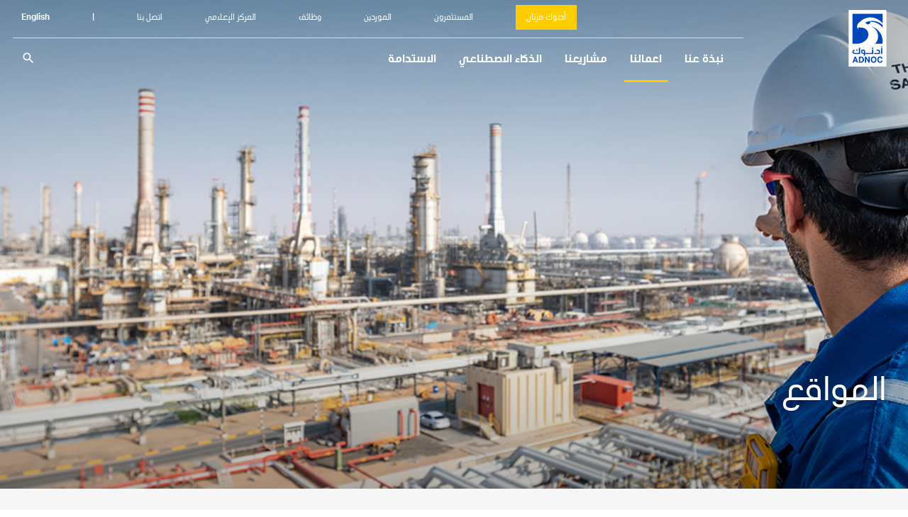

--- FILE ---
content_type: text/html; charset=utf-8
request_url: https://www.adnoc.ae/ar/adnoc-refining/about-us/locations
body_size: 62685
content:

<!DOCTYPE html>
<html dir='rtl' lang="ar">
<head>
  
    <meta charset="UTF-8">
    <meta http-equiv="X-UA-Compatible" content="IE=edge">
    <meta name="viewport" content="width=device-width, initial-scale=1, shrink-to-fit=no"> 
<!-- 	<script type="text/javascript" src="/resources/adnoc/js/app-insight.js"></script> 	 -->


    <title>المواقع - أدنوك</title>
<meta name="keywords" content="" />
<meta name="description" content="" />





<meta property="og:title" content="المواقع" />
<meta property="og:image" content="" />
<meta property="og:description" content="&amp;nbsp;" />
<meta property="og:url" content="https://www.adnoc.ae/ar/adnoc-refining/about-us/locations" />
    <script src="https://js.hcaptcha.com/1/api.js?hl=ar&onload=CaptchaCallback&render=explicit" async defer></script> 
    


    <link href="/favicon.ico" rel="shortcut icon" type='image/x-icon' />

    <link href="/resources/adnoc/dist.en.css?V=0.14" rel="stylesheet">
	<!-- Matomo -->
<script type="text/javascript">
  var _paq = window._paq = window._paq || [];
  /* tracker methods like "setCustomDimension" should be called before "trackPageView" */
  _paq.push(["setDocumentTitle", document.domain + "/" + document.title]);
  _paq.push(["setCookieDomain", "*.adnoc.ae"]);
  _paq.push(["setDomains", ["*.adnoc.ae"]]);
  _paq.push(['trackPageView']);
  _paq.push(['enableLinkTracking']);
  _paq.push(['MediaAnalytics::disableMediaAnalytics']);
  (function() {
    var u="//contentcdn.ae/";
    _paq.push(['setTrackerUrl', u+'matomo.php']);
    _paq.push(['setSiteId', '4']);
    var d=document, g=d.createElement('script'), s=d.getElementsByTagName('script')[0];
    g.type='text/javascript'; g.async=true; g.src=u+'matomo.js'; s.parentNode.insertBefore(g,s);
  })();
</script>

<!-- End Matomo Code -->

</head>

<body class="preload body--inner-page">

  

			<header class="header-index-page">
                


<div class="container">

    <div class="header-white-bg-container">
        <div class="row no-gutters">
            <div class="col-3 d-none d-xl-block logo__wrap"> 


        <a class="logo" href="/ar/">
            <img src="/-/media/adnoc/images/content/logo/adnoc-logo-updated.ashx?la=ar&amp;hash=BD25B276A1090CCA75EA118BB9AC09F7" class="img-fluid" alt="" />
        </a>
    <a class="logo-sticky" href="/ar/">
        <img src="/-/media/adnoc/images/content/logo/logo-sticky-v4.ashx?h=80&amp;w=54&amp;la=ar&amp;hash=41F4ED850146808F106964E02EB94B36" class="img-fluid" alt="" />
    </a>
</div>
            <div class="col-9 d-none d-xl-block position-static nav__wrap__custom">
                <div class="row no-gutters">
                    






<div class="col-12 border-b nav--top">
    <ul class="top-menu">

       
              <li><a class=" cta" href="https://adnoc.ae/ar/adnoc-murban" target="_blank">أدنوك مربان</a></li>
              <li><a class=" " href="/ar/investors" target="">المستثمرون</a></li>
              <li><a class=" " href="" target="">الموردين</a></li>
              <li><a class=" " href="https://jobs.adnoc.ae" target="_blank">وظائف</a></li>
              <li><a class=" " href="/ar/news-and-media/press-releases" target="">المركز الإعلامي</a></li>
              <li><a class=" " href="/ar/contact-us" target="">اتصل بنا</a></li>
       
        



    <li><a class="lang-divider">| </a></li>
    <li><a href="https://www.adnoc.ae/en/adnoc-refining/about-us/locations/" class="bold-s">English</a></li>


    




      
    </ul>
</div>


                    <div class="col-12 position-static">
                        <div class="overlay-nav"></div>
                        <nav class="main__navigation">
                            <ul>
                                            <li class="has-sub-menu">
                                                <a class="" ><span>نبذة عنا</span></a>
                                                <div class="sub-menu navside__sub-menu cols__sub-menu">
                                                    <div class="row no-gutters">
                                                        <div class="col-3 logo__wrap"></div>
                                                        <div class="col-9 nav__wrap__custom">
                                                            <div class="row d-flex justify-content-between">
                                                                <div class="col-3 n-p-submenu border-right first-menu-col">
                                                                    <ul class="w-100 nav__side_ul">
                                                                                <li class="d-flex justify-content-between has-sub-sub-menu" id="478E05D384B447C59E2CFCE896307A06">
                                                                                    <a href="/ar/our-story">
                                                                                        <span id="name478E05D384B447C59E2CFCE896307A06">نظرة عامة</span>

                                                                                        <div class="hidden-desc" id="desc478E05D384B447C59E2CFCE896307A06">توفير الطاقة للحياة</div>
                                                                                        <div class="hidden-url" id="url478E05D384B447C59E2CFCE896307A06" object-position="center">/-/media/adnoc-v2/adnoc-enhancement-v2/images/mega-navigation/our-story/overview-highres.ashx?h=768&amp;w=560&amp;hash=06B2A83FAE23E493C3456534B287836A</div>
                                                                                    </a>
                                                                                </li>
                                                                                <li class="d-flex justify-content-between has-sub-sub-menu" id="D0657DDAF92943CEB52A0DE12F749B7B">
                                                                                    <a href="/ar/our-story/who-we-are">
                                                                                        <span id="nameD0657DDAF92943CEB52A0DE12F749B7B">من نحن</span>

                                                                                        <div class="hidden-desc" id="descD0657DDAF92943CEB52A0DE12F749B7B"> "أدنوك" شركة طاقة متكاملة ومتطورة تعمل على تنفيذ نقلة نوعية واتخاذ خطوات عملية لجعل طاقة اليوم أنظف مع الاستثمار في الطاقة النظيفة المستقبلية. تعمل مجموعة شركاتنا بالكامل عبر سلسلة قيمة الطاقة، مما يساعدنا على تلبية متطلبات سوق الطاقة المتغير باستمرار.</div>
                                                                                        <div class="hidden-url" id="urlD0657DDAF92943CEB52A0DE12F749B7B" object-position="center">/-/media/adnoc-v2/adnoc-enhancement-v2/images/mega-navigation/our-story/1-overview.ashx?h=384&amp;w=280&amp;hash=16F177CEE747B4F5BAA9FC9413877E85</div>
                                                                                    </a>
                                                                                </li>
                                                                                <li class="d-flex justify-content-between has-sub-sub-menu" id="BD98B96DFC4A450C95BF01AE01A74FFF">
                                                                                    <a href="/ar/ourstrategy">
                                                                                        <span id="nameBD98B96DFC4A450C95BF01AE01A74FFF">استراتيجيتنا</span>

                                                                                        <div class="hidden-desc" id="descBD98B96DFC4A450C95BF01AE01A74FFF">المزيد من الطاقة بأقل انبعاثات <br/>بتكليف من القيادة، تولى معالي الدكتور سلطان أحمد الجابر منصب العضو المنتدب الرئيس التنفيذي لـ "أدنوك" ومجموعة شركاتها، لتنفيذ نقلة نوعية، حيث نضع خفض الانبعاثات وتحقيق الاستدامة في صميم استراتيجيتنا. نحن نزود العالم بالطاقة التي يحتاجها، ونحقق تقدماً ملموساً نحو الانتقال في قطاع الطاقة ومواكبة أعمالنا للمستقبل.  وتهدف استراتيجية أدنوك المتكاملة للنمو الذكي إلى تعظيم ميزتنا التنافسية كواحدة من منتجي النفط والغاز الأقل تكلفة وكثافة في مستويات انبعاثات الكربون في العالم. وتستند الاستراتيجية إلى التزامنا بنسبة 100% بالصحة والسلامة والبيئة.</div>
                                                                                        <div class="hidden-url" id="urlBD98B96DFC4A450C95BF01AE01A74FFF" object-position="center">/-/media/adnoc-v2/adnoc-enhancement-v2/images/mega-navigation/our-story/2-strategy.ashx?h=384&amp;w=280&amp;hash=CC1511BAC7F2665FED5B95ACDDE9CC2E</div>
                                                                                    </a>
                                                                                </li>
                                                                                <li class="d-flex justify-content-between has-sub-sub-menu" id="EDC43777C0014FD3AF39FF57C1E26171">
                                                                                    <a href="/ar/our-story/our-values">
                                                                                        <span id="nameEDC43777C0014FD3AF39FF57C1E26171">قيمنا</span>

                                                                                        <div class="hidden-desc" id="descEDC43777C0014FD3AF39FF57C1E26171">نؤمن بالريادة واستشراف المستقبل    نعمل بروح التعاون         نحترم الجميع        نلتزم بالمسؤولية       نعمل بكفاءة</div>
                                                                                        <div class="hidden-url" id="urlEDC43777C0014FD3AF39FF57C1E26171" object-position="center">/-/media/adnoc-v2/adnoc-enhancement-v2/images/mega-navigation/our-story/3-values.ashx?h=384&amp;w=280&amp;hash=22F3423B3EC57DD4AD902D683C8A682E</div>
                                                                                    </a>
                                                                                </li>
                                                                                <li class="d-flex justify-content-between has-sub-sub-menu" id="6A3473A1EC6A42AABE71CFF733A9F8DB">
                                                                                    <a href="/ar/our-story/our-heritage">
                                                                                        <span id="name6A3473A1EC6A42AABE71CFF733A9F8DB">تاريخنا</span>

                                                                                        <div class="hidden-desc" id="desc6A3473A1EC6A42AABE71CFF733A9F8DB">تأسست أدنوك عام 1971، وهي مجموعة شركات طاقة رائدة، مملوكة بالكامل لحكومة أبوظبي</div>
                                                                                        <div class="hidden-url" id="url6A3473A1EC6A42AABE71CFF733A9F8DB" object-position="center">/-/media/adnoc-v2/adnoc-enhancement-v2/images/mega-navigation/our-story/4-heritage.ashx?h=384&amp;w=280&amp;hash=01313DECCA173F182EDFA0A38C310D8F</div>
                                                                                    </a>
                                                                                </li>
                                                                                <li class="d-flex justify-content-between has-sub-sub-menu" id="E0D918EF7D0D4A8089F6DC0E73A6E2ED">
                                                                                    <a href="/ar/our-story/our-leadership">
                                                                                        <span id="nameE0D918EF7D0D4A8089F6DC0E73A6E2ED">الفريق التنفيذي</span>

                                                                                        <div class="hidden-desc" id="descE0D918EF7D0D4A8089F6DC0E73A6E2ED">يتولى فريق الإدارة التنفيذية مسؤولية الإشراف على الأنشطة التشغيلية وأنشطة تطوير الأعمال في أدنوك.<br/><br/></div>
                                                                                        <div class="hidden-url" id="urlE0D918EF7D0D4A8089F6DC0E73A6E2ED" object-position="center">/-/media/adnoc-v2/adnoc-enhancement-v2/images/mega-navigation/our-story/5-leadership.ashx?h=384&amp;w=280&amp;hash=D55D15CE3F18E772C1C72414C5500C87</div>
                                                                                    </a>
                                                                                </li>
                                                                                <li class="d-flex justify-content-between has-sub-sub-menu" id="33B135E8A84442208386377054C4A080">
                                                                                    <a href="/ar/corporate-responsibility">
                                                                                        <span id="name33B135E8A84442208386377054C4A080">قواعد السلوك المهني لموردي مجموعة أدنوك</span>

                                                                                        <div class="hidden-desc" id="desc33B135E8A84442208386377054C4A080">تحدد هذه القواعد الحدّ الأدنى لمعايير الممارسات التجارية الأخلاقية التي نتوقعها من شركاؤنا والمورّدين العاملين مع مجموعة أدنوك.<br/></div>
                                                                                        <div class="hidden-url" id="url33B135E8A84442208386377054C4A080" object-position="center">/-/media/adnoc-v2/images/navigation-and-cards/adnoc-enhancement-images-3-tasks/adnoc-enhancement--1-hero-images/desktop/nav/rectangle-51-2.ashx?h=191&amp;w=315&amp;hash=73DC60D9EFA94BEB3BBA546436E750EB</div>
                                                                                    </a>
                                                                                </li>
                                                                                <li class="d-flex justify-content-between has-sub-sub-menu" id="EEF96A67C48D43A7846D58C9F1CF9C3B">
                                                                                    <a href="/ar/our-partners">
                                                                                        <span id="nameEEF96A67C48D43A7846D58C9F1CF9C3B">شركائنا</span>

                                                                                        <div class="hidden-desc" id="descEEF96A67C48D43A7846D58C9F1CF9C3B">على غِرار نُظرائها في صناعة النفط، نادراً ما تعمل أدنوك بمعزل عن غيرها من الشركات. فعلى مدى العقود الأربعة الماضية، أبرمنا شراكات طويلة الأمد مع شركات عالمية ومرموقة في مجال الطاقة. وهو ما يعكس الأهمية التي توليها دولة الإمارات  لشركائها العالميين، ما أدّى إلى توطيد العلاقات الاقتصادية وزيادة الاستثمارات ذات المنفعة المتبادلة.<br/></div>
                                                                                        <div class="hidden-url" id="urlEEF96A67C48D43A7846D58C9F1CF9C3B" object-position="center">/-/media/adnoc-v2/adnoc-enhancement-v2/images/mega-navigation/our-story/6-partnership.ashx?h=384&amp;w=280&amp;hash=10104B314A3B506D90EC22D75649A8DF</div>
                                                                                    </a>
                                                                                </li>
                                                                                <li class="d-flex justify-content-between has-sub-sub-menu" id="68D6877936F54FBFA6D34D053A018ADC">
                                                                                    <a href="/ar/our-story/code-of-conduct">
                                                                                        <span id="name68D6877936F54FBFA6D34D053A018ADC">قواعد السلوك المهني</span>

                                                                                        <div class="hidden-desc" id="desc68D6877936F54FBFA6D34D053A018ADC">تلتزم أدنوك بالعمل وفق قواعد النزاهة والحفاظ على أعلى المعايير المهنية والأخلاقية في كافة جوانب أعمالها.<br/>تحدد مدونة قواعد السلوك لدينا المعايير القانونية والأخلاقية التي نتوقع من الموظفين والشركاء والموردين الالتزام والتقيد بها. بل ويمتد الالتزام بها وتطبيقها إلى كل جوانب أعمالنا، بما في ذلك سلوكنا مع المقاولين وشركاء الأعمال، ومن خلال الممارسات الآمنة التي نتبناها، في كل ما يتعلق بطرق تصنيع وتسليم منتجاتنا.</div>
                                                                                        <div class="hidden-url" id="url68D6877936F54FBFA6D34D053A018ADC" object-position="center">/-/media/adnoc-v2/adnoc-enhancement-v2/images/mega-navigation/our-story/7-code-of-conduct.ashx?h=384&amp;w=280&amp;hash=A83C0F8FA0284B97DC67090669911D8D</div>
                                                                                    </a>
                                                                                </li>
                                                                                <li class="d-flex justify-content-between has-sub-sub-menu" id="031C5167C9D741C4BD58E0FEB4DAD7F5">
                                                                                    <a href="https://supplierhub.adnoc.ae/services/registration">
                                                                                        <span id="name031C5167C9D741C4BD58E0FEB4DAD7F5">قواعد السلوك المهني لموردي مجموعة أدنوك</span>

                                                                                        <div class="hidden-desc" id="desc031C5167C9D741C4BD58E0FEB4DAD7F5">تحدد هذه القواعد الحدّ الأدنى لمعايير الممارسات التجارية الأخلاقية التي نتوقعها من شركاؤنا والمورّدين العاملين مع مجموعة أدنوك.<br/></div>
                                                                                        <div class="hidden-url" id="url031C5167C9D741C4BD58E0FEB4DAD7F5" object-position="center">/-/media/adnoc-v2/adnoc-enhancement-v2/images/mega-navigation/sustainability7-energy-for-responsibility.ashx?h=384&amp;w=280&amp;hash=23D0DAE3BDEB12A2F0A8739634DA8C67</div>
                                                                                    </a>
                                                                                </li>

                                                                    </ul>
                                                                            <div class="placeholder--Quickbg-grey">
                                                                                <div class="quickbg--title">روابط سريعة</div>
                                                                                <ul>
                                                                                            <li class="quick__link-line-height">
                                                                                                <a class="text-dark" href="/ar/our-partners">

                                                                                                    <span class="quick__links-span">شركائنا</span>
                                                                                                    <em>
                                                                                                                                                                                                            </em>
                                                                                                </a>
                                                                                            </li>
                                                                                            <li class="quick__link-line-height">
                                                                                                <a class="text-dark" href="/ar/our-story/our-leadership">

                                                                                                    <span class="quick__links-span">الإدارة</span>
                                                                                                    <em>
                                                                                                                                                                                                            </em>
                                                                                                </a>
                                                                                            </li>
                                                                                </ul>
                                                                            </div>
                                                                </div>


                                                                        <div class="col-3 n-p-submenu sec-menu-col" id="sub478E05D384B447C59E2CFCE896307A06" data_Is_empty="false">

                                                                        </div>
                                                                        <div class="col-3 n-p-submenu sec-menu-col" id="subD0657DDAF92943CEB52A0DE12F749B7B" data_Is_empty="false">

                                                                        </div>
                                                                        <div class="col-3 n-p-submenu sec-menu-col" id="subBD98B96DFC4A450C95BF01AE01A74FFF" data_Is_empty="false">

                                                                        </div>
                                                                        <div class="col-3 n-p-submenu sec-menu-col" id="subEDC43777C0014FD3AF39FF57C1E26171" data_Is_empty="false">

                                                                        </div>
                                                                        <div class="col-3 n-p-submenu sec-menu-col" id="sub6A3473A1EC6A42AABE71CFF733A9F8DB" data_Is_empty="false">

                                                                        </div>
                                                                        <div class="col-3 n-p-submenu sec-menu-col" id="subE0D918EF7D0D4A8089F6DC0E73A6E2ED" data_Is_empty="false">

                                                                        </div>
                                                                        <div class="col-3 n-p-submenu sec-menu-col" id="sub33B135E8A84442208386377054C4A080" data_Is_empty="false">

                                                                        </div>
                                                                        <div class="col-3 n-p-submenu sec-menu-col" id="subEEF96A67C48D43A7846D58C9F1CF9C3B" data_Is_empty="false">

                                                                        </div>
                                                                        <div class="col-3 n-p-submenu sec-menu-col" id="sub68D6877936F54FBFA6D34D053A018ADC" data_Is_empty="false">

                                                                        </div>
                                                                        <div class="col-3 n-p-submenu sec-menu-col" id="sub031C5167C9D741C4BD58E0FEB4DAD7F5" data_Is_empty="false">

                                                                        </div>
                                                                        <div class="col-3 n-p-submenu sec-menu-col" id="sub15771E0FFD464E4ABC3661D7A78502FB" data_Is_empty="false">
                                                                            <ul class="w-100 nav__side_ul second-ul">
                                                                                    <li class="d-flex justify-content-between" id="C6C01BB9B7BA472F9D1028C67F419704">
                                                                                            <a target="" href="">
                                                                                                <span id="nameC6C01BB9B7BA472F9D1028C67F419704"></span>

                                                                                                <div class="hidden-desc" id="descC6C01BB9B7BA472F9D1028C67F419704"></div>
                                                                                                <div class="hidden-url" id="urlC6C01BB9B7BA472F9D1028C67F419704" object-position="center"></div>
                                                                                            </a>
                                                                                    </li>
                                                                                    <li class="d-flex justify-content-between" id="C202A72CF9384FF0A6F088FFDDB2071E">
                                                                                            <a target="" href="">
                                                                                                <span id="nameC202A72CF9384FF0A6F088FFDDB2071E"></span>

                                                                                                <div class="hidden-desc" id="descC202A72CF9384FF0A6F088FFDDB2071E"></div>
                                                                                                <div class="hidden-url" id="urlC202A72CF9384FF0A6F088FFDDB2071E" object-position="center"></div>
                                                                                            </a>
                                                                                    </li>
                                                                            </ul>
                                                                        </div>
                                                                        <div class="col-3 n-p-submenu sec-menu-col" id="sub846DA9158FDF4431BE0AC15213475776" data_Is_empty="false">
                                                                            <ul class="w-100 nav__side_ul second-ul">
                                                                                    <li class="d-flex justify-content-between" id="DBD3F1B68BEA43C6AC345F76818C589A">
                                                                                            <a target="" href="">
                                                                                                <span id="nameDBD3F1B68BEA43C6AC345F76818C589A"></span>

                                                                                                <div class="hidden-desc" id="descDBD3F1B68BEA43C6AC345F76818C589A"></div>
                                                                                                <div class="hidden-url" id="urlDBD3F1B68BEA43C6AC345F76818C589A" object-position="center"></div>
                                                                                            </a>
                                                                                    </li>
                                                                                    <li class="d-flex justify-content-between" id="13FC0219A5BB4DF49793B447C92D4530">
                                                                                            <a target="" href="">
                                                                                                <span id="name13FC0219A5BB4DF49793B447C92D4530"></span>

                                                                                                <div class="hidden-desc" id="desc13FC0219A5BB4DF49793B447C92D4530"></div>
                                                                                                <div class="hidden-url" id="url13FC0219A5BB4DF49793B447C92D4530" object-position="center"></div>
                                                                                            </a>
                                                                                    </li>
                                                                            </ul>
                                                                        </div>
                                                                <div class="col-3 default sec-menu-col" data_Is_empty="false">

                                                                </div>

                                                                <div class="col-6">
                                                                    <div class="sub-menu-content-block">
                                                                        <div class="image"><img class="header-nav__img object-fit overview_image" src="/-/media/adnoc-v2/images/our-products/jet-a-1.ashx?h=1200&amp;w=1800&amp;hash=CE7678967E1185025C2EF5C38138C33A" object-position="center" alt="product"></div>
                                                                                <div class="skyBlue__content sky-blue-bg n-p-overviewkey no-border mt-4">
                                                                                    <div class="row proj__down-row">
                                                                                        <div class="col-12">

                                                                                            <h2>المعلومات الأساسية</h2>
                                                                                            <p>سعة إنتاجية حوالي 4.85 مليون برميل نفط يومياً </p>
                                                                                            <p>11.5 مليار قدم مكعب من الغاز الطبيعي يوميًا </p>
                                                                                           
                                                                                        </div>
                                                                                    </div>
                                                                                </div>

                                                                            </div>
                                                                </div>




                                                                



                                                            </div>
                                                        </div>
                                                    </div>
                                                </div>
                                            </li>
                                            <li class="has-sub-menu">
                                                <a class="active" ><span>اعمالنا</span></a>
                                                <div class="sub-menu navside__sub-menu cols__sub-menu">
                                                    <div class="row no-gutters">
                                                        <div class="col-3 logo__wrap"></div>
                                                        <div class="col-9 nav__wrap__custom">
                                                            <div class="row d-flex justify-content-between">
                                                                <div class="col-3 n-p-submenu border-right first-menu-col">
                                                                    <ul class="w-100 nav__side_ul">
                                                                                <li class="d-flex justify-content-between has-sub-sub-menu" id="A0A089980D2942348A8A22165ECBC87F">
                                                                                    <a href="/ar/our-business-low-carbon-solutions">
                                                                                        <span id="nameA0A089980D2942348A8A22165ECBC87F">الحلول منخفضة الكربون والنمو الدولي</span>

                                                                                        <div class="hidden-desc" id="descA0A089980D2942348A8A22165ECBC87F">نركز على الطاقات الجديدة والهيدروجين النظيف وتقنيات التقاط الكربون وتخزينه واستخدامه، إضافة إلى تحقيق النمو الدولي في مجالات الغاز، والغاز الطبيعي المسال، والصناعات الكيماوية. وبينما نستند إلى سجل نجاحات «أدنوك» في الإنتاج المسؤول وتوفير إمدادات مستدامة من الطاقة، فإننا نسعى لتعزيز شراكاتنا الدولية وتوسيع نطاق جهودنا لتوفير طاقات منخفضة الكربون ودفع تطوير وإنتاج طاقات جديدة.<br/></div>
                                                                                        <div class="hidden-url" id="urlA0A089980D2942348A8A22165ECBC87F" object-position="center">/-/media/adnoc-v2/adnoc-enhancement-v2/images/mega-navigation/our-business/1-our-business.ashx?h=384&amp;w=280&amp;hash=294F30187281AC9D2B385FB9D6B31033</div>
                                                                                    </a>
                                                                                </li>
                                                                                <li class="d-flex justify-content-between has-sub-sub-menu" id="B18FD13F532D4A159AC99D0D93261622">
                                                                                    <a href="/ar/our-business-upstream">
                                                                                        <span id="nameB18FD13F532D4A159AC99D0D93261622">التطوير والإنتاج</span>

                                                                                        <div class="hidden-desc" id="descB18FD13F532D4A159AC99D0D93261622"><br/>نعمل على تحقيق أقصى قيمة من موارد أبوظبي الهيدروكربونية العالمية المستوى المنخفضة الانبعاثات والقليلة التكلفة لمصلحة دولة الإمارات وشركاؤنا وعملاؤنا حول العالم.</div>
                                                                                        <div class="hidden-url" id="urlB18FD13F532D4A159AC99D0D93261622" object-position="center">/-/media/adnoc-v2/adnoc-enhancement-v2/images/mega-navigation/sustainability9-occupational-health.ashx?h=384&amp;w=280&amp;hash=98993CD95EAAB5F5292EC707EA4D0E5A</div>
                                                                                    </a>
                                                                                </li>
                                                                                <li class="d-flex justify-content-between has-sub-sub-menu" id="1DD38E6501A34549A895D0DA7A44EBEE">
                                                                                    <a href="/ar/our-business-downstream">
                                                                                        <span id="name1DD38E6501A34549A895D0DA7A44EBEE">دائرة التكرير والتصنيع والتسويق</span>

                                                                                        <div class="hidden-desc" id="desc1DD38E6501A34549A895D0DA7A44EBEE">نهدف للاستفادة من النطاق الواسع لمحفظة أعمال الدائرة وتنوع وتكامل قدراتها لتعزيز وزيادة القيمة ودعم النمو الصناعي والتنويع الاقتصادي في دولة الإمارات.</div>
                                                                                        <div class="hidden-url" id="url1DD38E6501A34549A895D0DA7A44EBEE" object-position="center">/-/media/sub-brands/downstream/downstream-1.ashx?h=386&amp;w=640&amp;hash=57D02A5C24626EDF6DB51E3B1F2C4E8B</div>
                                                                                    </a>
                                                                                </li>

                                                                    </ul>
                                                                            <div class="placeholder--Quickbg-grey">
                                                                                <div class="quickbg--title">روابط سريعة</div>
                                                                                <ul>
                                                                                            <li class="quick__link-line-height">
                                                                                                <a class="text-dark" href="/ar/our-products">

                                                                                                    <span class="quick__links-span">منتجاتنا</span>
                                                                                                    <em>
                                                                                                                                                                                                            </em>
                                                                                                </a>
                                                                                            </li>
                                                                                            <li class="quick__link-line-height">
                                                                                                <a class="text-dark" href="https://ppa.adnoc.ae/en">

                                                                                                    <span class="quick__links-span">هيئة الموانئ البترولية</span>
                                                                                                    <em>
                                                                                                            <i class="external-icon fa-solid fa-arrow-up quick__links-icon header-nav__img mx-2"></i>
                                                                                                                                                                                                            </em>
                                                                                                </a>
                                                                                            </li>
                                                                                            <li class="quick__link-line-height">
                                                                                                <a class="text-dark" href="https://adnoc.ae/china">

                                                                                                    <span class="quick__links-span">مكتب أدنوك في الصين </span>
                                                                                                    <em>
                                                                                                            <i class="external-icon fa-solid fa-arrow-up quick__links-icon header-nav__img mx-2"></i>
                                                                                                                                                                                                            </em>
                                                                                                </a>
                                                                                            </li>
                                                                                            <li class="quick__link-line-height">
                                                                                                <a class="text-dark" href="https://www.takallam.ae">

                                                                                                    <span class="quick__links-span">تكلَم</span>
                                                                                                    <em>
                                                                                                            <i class="external-icon fa-solid fa-arrow-up quick__links-icon header-nav__img mx-2"></i>
                                                                                                                                                                                                            </em>
                                                                                                </a>
                                                                                            </li>
                                                                                </ul>
                                                                            </div>
                                                                </div>


                                                                        <div class="col-3 n-p-submenu sec-menu-col" id="subA0A089980D2942348A8A22165ECBC87F" data_Is_empty="false">
                                                                            <ul class="w-100 nav__side_ul second-ul">
                                                                                    <li class="d-flex justify-content-between" id="380576F063E24007B2598A179C4BC3B3">
                                                                                            <a target="" href="/ar/our-business/hydrogen">
                                                                                                <span id="name380576F063E24007B2598A179C4BC3B3">الهيدروجين</span>

                                                                                                <div class="hidden-desc" id="desc380576F063E24007B2598A179C4BC3B3">من خلال أعمالنا سريعة النمو في مجال الهيدروجين النظيف، تتمتع أدنوك اليوم بمكانة رائدة تؤهلها لترسيخ دور دولة الإمارات على مستوى المنطقة في إنتاج الوقود والمواد الكيميائية والمنتجات المكررة منخفضة الانبعاثات والخالية من الكربون.</div>
                                                                                                <div class="hidden-url" id="url380576F063E24007B2598A179C4BC3B3" object-position="center">/-/media/adnoc-v2/adnoc-enhancement-v2/images/mega-navigation/our-business/2-hydrogen.ashx?h=384&amp;w=280&amp;hash=D5F154B765F7A61A3DC6D0730DBB86CA</div>
                                                                                            </a>
                                                                                    </li>
                                                                                    <li class="d-flex justify-content-between" id="1B601CADDE9C4BDD8D891323110C8839">
                                                                                            <a target="" href="/ar/our-business/masdar">
                                                                                                <span id="name1B601CADDE9C4BDD8D891323110C8839">مصدر</span>

                                                                                                <div class="hidden-desc" id="desc1B601CADDE9C4BDD8D891323110C8839">تُعد شركة أبوظبي لطاقة المستقبل "مصدر"، الشركة عالمية رائدة في مجالَي الطاقة المتجددة والتنمية المستدامة، ركيزة مهمة في استراتيجيتنا لتوسيع مجموعة منتجاتنا منخفضة الكربون والاستثمار في حلول الطاقة الجديدة النظيفة.</div>
                                                                                                <div class="hidden-url" id="url1B601CADDE9C4BDD8D891323110C8839" object-position="center">/-/media/adnoc-v2/adnoc-enhancement-v2/images/mega-navigation/our-business/3-masdar.ashx?h=384&amp;w=280&amp;hash=0DD9F4E74D4FA55BB356D5C8CDC1C91D</div>
                                                                                            </a>
                                                                                    </li>
                                                                            </ul>
                                                                        </div>
                                                                        <div class="col-3 n-p-submenu sec-menu-col" id="subB18FD13F532D4A159AC99D0D93261622" data_Is_empty="false">
                                                                            <ul class="w-100 nav__side_ul second-ul">
                                                                                    <li class="d-flex justify-content-between" id="FE4BE564B7E94A6C8AE605FCE3907E96">
                                                                                            <a target="_blank" href="https://adnocdrilling.ae/ar/">
                                                                                                <span id="nameFE4BE564B7E94A6C8AE605FCE3907E96">أدنوك للحفر</span><i class="external-icon fa-solid fa-arrow-up quick__links-icon header-nav__img mx-2"></i>

                                                                                                <div class="hidden-desc" id="descFE4BE564B7E94A6C8AE605FCE3907E96">نمتلك أكبر أسطول حفر في الشرق الأوسط، وقد تم إدراج الشركة في سوق أبوظبي للأوراق المالية في أكتوبر 2021، وتمثل عنصراً رئيسياً في سلسلة القيمة لقطاع الاستكشاف والتطوير والإنتاج لتمكين أدنوك من استكشاف موارد النفط والغاز التقليدية وغير التقليدية في دولة الإمارات بكفاءة ومسؤولية.</div>
                                                                                                <div class="hidden-url" id="urlFE4BE564B7E94A6C8AE605FCE3907E96" object-position="center">/-/media/adnoc-v2/adnoc-enhancement-v2/images/mega-navigation/sustainability/sustainability10-beat-the-heat.ashx?h=384&amp;w=280&amp;hash=9638237287ED6E500B57DBB763D748E3</div>
                                                                                            </a>
                                                                                    </li>
                                                                                    <li class="d-flex justify-content-between" id="B0548E2C3673440688F59BE889992FD2">
                                                                                            <a target="" href="/ar/adnoc-offshore">
                                                                                                <span id="nameB0548E2C3673440688F59BE889992FD2">أدنوك البحرية</span>

                                                                                                <div class="hidden-desc" id="descB0548E2C3673440688F59BE889992FD2">نحن أكبر منتج للنفط والغاز من الحقول البحرية في دولة الإمارات، ويمثل إنتاجها حوالي نصف إجمالي الطاقة الإنتاجية للنفط في أبوظبي، حيث تمتد العمليات عبر 9 حقول و6 جزر اصطناعية و3 جزر طبيعية و8 مجمعات بحرية كبيرة وأكثر من 400 هيكل بحري.<br/> <br/></div>
                                                                                                <div class="hidden-url" id="urlB0548E2C3673440688F59BE889992FD2" object-position="center">/-/media/adnoc-v2/adnoc-enhancement-v2/images/mega-navigation/our-business/7-offshore.ashx?h=384&amp;w=280&amp;hash=20A0221B38A870E5A4044D73A2231EF6</div>
                                                                                            </a>
                                                                                    </li>
                                                                                    <li class="d-flex justify-content-between" id="551F572B9E084A35A08B417ED52598C6">
                                                                                            <a target="" href="/ar/adnoc-onshore">
                                                                                                <span id="name551F572B9E084A35A08B417ED52598C6">ادنوك البرية</span>

                                                                                                <div class="hidden-desc" id="desc551F572B9E084A35A08B417ED52598C6">نحن الشركة الرائدة في إنتاج النفط والغاز من الحقول البرية في مجموعة أدنوك منذ أن بدأنا أعمالنا عام 1939، حيث ننتج نحو نصف إجمالي إنتاج أبوظبي من النفط، بالإضافة إلى أن الشركة تمثل موطناً لخام مربان. ندير 11 حقلاً برياً ومحطتين متطورتين للتصدير، بمساحة امتيازنا الممتدة 12000 متر مربع.</div>
                                                                                                <div class="hidden-url" id="url551F572B9E084A35A08B417ED52598C6" object-position="center">/-/media/adnoc-v2/adnoc-enhancement-v2/images/mega-navigation/our-business/8-onshore.ashx?h=384&amp;w=280&amp;hash=68CC09F8D5F4AD7A4AD462A91DAAF527</div>
                                                                                            </a>
                                                                                    </li>
                                                                                    <li class="d-flex justify-content-between" id="6A483E59F0204297B969FC3FC25D81BB">
                                                                                            <a target="" href="/ar/adnoc-sour-gas">
                                                                                                <span id="name6A483E59F0204297B969FC3FC25D81BB">أدنوك للغاز الحامض</span>

                                                                                                <div class="hidden-desc" id="desc6A483E59F0204297B969FC3FC25D81BB">نتولى إدارة وتشغيل العمليات في مصنع وحقل شاه الذي يقع على بعد 210 كم جنوب غربي مدينة أبوظبي، وتنتج الغاز الطبيعي (المبيعات)، والإيثان، وسوائل الغاز الطبيعي، والمكثفات، والكبريت. اعتباراً من عام 2021، يمثل إنتاج أدنوك للغاز الحامض حوالي 5% من إجمالي إنتاج الكبريت في العالم، وهي أكبر منتج في العالم للكبريت المحبب في موقع واحد.<br/></div>
                                                                                                <div class="hidden-url" id="url6A483E59F0204297B969FC3FC25D81BB" object-position="center">/-/media/adnoc-v2/adnoc-enhancement-v2/images/mega-navigation/our-business/9-sourgas.ashx?h=384&amp;w=280&amp;hash=6F2761E2DD24C8F0C4492EA30CA39A16</div>
                                                                                            </a>
                                                                                    </li>
                                                                                    <li class="d-flex justify-content-between" id="88186EDF83864573A54670AE7F414085">
                                                                                            <a target="" href="/ar/al-dhafra-petroleum">
                                                                                                <span id="name88186EDF83864573A54670AE7F414085">شركة الظفرة للعمليات البترولية المحدودة</span>

                                                                                                <div class="hidden-desc" id="desc88186EDF83864573A54670AE7F414085">نركز على تطوير حقول نفط وغاز جديدة في منطقة الامتياز البرية الواقعة في جنوب شرقي إمارة أبوظبي، ما يدعم طموح أدنوك المتمثل في خفض التكاليف وزيادة القيمة من جميع موارد النفط والغاز في أبوظبي.</div>
                                                                                                <div class="hidden-url" id="url88186EDF83864573A54670AE7F414085" object-position="center">/-/media/adnoc-v2/adnoc-enhancement-v2/images/mega-navigation/our-business/8-onshore.ashx?h=384&amp;w=280&amp;hash=68CC09F8D5F4AD7A4AD462A91DAAF527</div>
                                                                                            </a>
                                                                                    </li>
                                                                                    <li class="d-flex justify-content-between" id="ED0BB689F07649E5A65ED3FB8D2FAB9B">
                                                                                            <a target="" href="/ar/al-yasat-petroleum">
                                                                                                <span id="nameED0BB689F07649E5A65ED3FB8D2FAB9B">الياسات للعمليات البترولية المحدودة</span>

                                                                                                <div class="hidden-desc" id="descED0BB689F07649E5A65ED3FB8D2FAB9B">نهدف لاستكشاف وتطوير الحقول الأصغر نسبياً التي تتطلب نموذج تشغيل مرن يسهم في تعظيم إنتاج تلك الحقول وتعزيز قيمتها. نحن ننفذ استراتيجية رقمية وابتكارية لتحسين السلامة، وإنشاء حقل نفطي رقمي، وآبار مستقلة، بالإضافة إلى التشغيل الرقمي دون تدخل بشري.</div>
                                                                                                <div class="hidden-url" id="urlED0BB689F07649E5A65ED3FB8D2FAB9B" object-position="center">/-/media/adnoc-v2/adnoc-enhancement-v2/images/mega-navigation/our-business/6-yasat.ashx?h=384&amp;w=280&amp;hash=67CD299EE27944354D96427934C468BF</div>
                                                                                            </a>
                                                                                    </li>
                                                                            </ul>
                                                                        </div>
                                                                        <div class="col-3 n-p-submenu sec-menu-col" id="sub1DD38E6501A34549A895D0DA7A44EBEE" data_Is_empty="false">
                                                                            <ul class="w-100 nav__side_ul second-ul">
                                                                                    <li class="d-flex justify-content-between" id="F0152F2460B54C458B5E8DD87B56FB50">
                                                                                            <a target="" href="/ar/adnoc-refining">
                                                                                                <span id="nameF0152F2460B54C458B5E8DD87B56FB50">أدنوك للتكرير</span>

                                                                                                <div class="hidden-desc" id="descF0152F2460B54C458B5E8DD87B56FB50">نقوم بتزويد الأسواق حول العالم بأكثر من 40 مليون طن متري من المنتجات المكررة عالية الجودة، كما ندير شبكة أنابيب بطول 1600 كيلومتر عبر إمارة أبوظبي لنقل المنتجات المكررة إلى شركات مجموعة أدنوك الأخرى.</div>
                                                                                                <div class="hidden-url" id="urlF0152F2460B54C458B5E8DD87B56FB50" object-position="center">/-/media/adnoc-v2/adnoc-enhancement-v2/images/mega-navigation/our-business/11-refining.ashx?h=384&amp;w=280&amp;hash=172D2C29499F186D6E1EFE1E44341F4F</div>
                                                                                            </a>
                                                                                    </li>
                                                                                    <li class="d-flex justify-content-between" id="2DCB588432604287B567ABB676F19EAB">
                                                                                            <a target="_blank" href="https://adnocgas.ae/ar/">
                                                                                                <span id="name2DCB588432604287B567ABB676F19EAB">أدنوك للغاز</span><i class="external-icon fa-solid fa-arrow-up quick__links-icon header-nav__img mx-2"></i>

                                                                                                <div class="hidden-desc" id="desc2DCB588432604287B567ABB676F19EAB">نحن شركة عالمية المستوى لمعالجة وتسويق الغاز، تم إدراج أسهمها في سوق أبوظبي للأوراق المالية اعتباراً من شهر مارس 2023. بصفتنا شركة عالمية رائدة، نقدم خدماتنا لمجموعة واسعة من العملاء المحليين والدوليين من خلال مجموعة متنوعة من منتجات الغاز</div>
                                                                                                <div class="hidden-url" id="url2DCB588432604287B567ABB676F19EAB" object-position="center">/-/media/adnoc-v2/adnoc-enhancement-v2/images/mega-navigation/01.ashx?h=384&amp;w=280&amp;hash=ADB379975BB21568CBE6F05C4634A0CE</div>
                                                                                            </a>
                                                                                    </li>
                                                                                    <li class="d-flex justify-content-between" id="36E5CF99DB544ED3AEE0451643929439">
                                                                                            <a target="_blank" href="https://www.borouge.com/en/Pages/home.aspx">
                                                                                                <span id="name36E5CF99DB544ED3AEE0451643929439">بروج</span><i class="external-icon fa-solid fa-arrow-up quick__links-icon header-nav__img mx-2"></i>

                                                                                                <div class="hidden-desc" id="desc36E5CF99DB544ED3AEE0451643929439">شركة بتروكيماويات رائدة تم إدراجها في سوق أبوظبي للأوراق المالية في يونيو 2022، والتي توفر حلول البولي أوليفينات المتنوعة والمبتكرة لمجموعة واسعة من القطاعات بما في ذلك البنية التحتية والطاقة والسيارات والزراعة والرعاية الصحية والتغليف المطور.</div>
                                                                                                <div class="hidden-url" id="url36E5CF99DB544ED3AEE0451643929439" object-position="center">/-/media/adnoc-v2/adnoc-enhancement-v2/images/mega-navigation/03.ashx?h=384&amp;w=280&amp;hash=4E0EC27E495E523F4DB944CBEF71D4FC</div>
                                                                                            </a>
                                                                                    </li>
                                                                                    <li class="d-flex justify-content-between" id="119AB3866530427A97C4E4DEFC2B100E">
                                                                                            <a target="_blank" href="https://fertiglobe.com/">
                                                                                                <span id="name119AB3866530427A97C4E4DEFC2B100E">فرتيجلوب</span><i class="external-icon fa-solid fa-arrow-up quick__links-icon header-nav__img mx-2"></i>

                                                                                                <div class="hidden-desc" id="desc119AB3866530427A97C4E4DEFC2B100E">نحن أكبر مصدّر بحري لليوريا والأمونيا مجتمعين في العالم، وأكبر منتج للأسمدة النيتروجينية في منطقة الشرق الأوسط وشمال إفريقيا من حيث الطاقة الإنتاجية، وتحتل موقع الصدارة في إنتاج الأمونيا النظيفة. تمّ إدارج الشركة في سوق أبوظبي للأوراق المالية في أكتوبر 2021، وتبلغ الطاقة الإنتاجية للشركة 6.7 مليون طن من اليوريا والأمونيا التجارية القابلة للبيع.</div>
                                                                                                <div class="hidden-url" id="url119AB3866530427A97C4E4DEFC2B100E" object-position="center">/-/media/adnoc-v2/adnoc-enhancement-v2/images/mega-navigation/sustainabilityour-2030-sustainability-strategy.ashx?h=384&amp;w=280&amp;hash=8F227E623A44AB26E8C1615DDA5A2F9E</div>
                                                                                            </a>
                                                                                    </li>
                                                                                    <li class="d-flex justify-content-between" id="DE15D27CE93D4C88B2519161C0EB43EF">
                                                                                            <a target="_blank" href="https://taziz.com/ar/">
                                                                                                <span id="nameDE15D27CE93D4C88B2519161C0EB43EF">تعزيز</span><i class="external-icon fa-solid fa-arrow-up quick__links-icon header-nav__img mx-2"></i>

                                                                                                <div class="hidden-desc" id="descDE15D27CE93D4C88B2519161C0EB43EF">نحن منصة متكاملة للخدمات الصناعية واللوجستيات تسهم في دعم وتمكّين نمو مجمع الرويس الصناعي وقطاعات الصناعات الكيماوية والصناعية المتقدمة في أبوظبي، كما تعد "تعزيز" ركيزة أساسية في تمكين التنمية الصناعية وتمثّل محركاً أساسياً ومحفزاً للنمو الصناعي والتنوع الاقتصادي بدولة الإمارات.<br/></div>
                                                                                                <div class="hidden-url" id="urlDE15D27CE93D4C88B2519161C0EB43EF" object-position="center">/-/media/adnoc-v2/adnoc-enhancement-v2/images/mega-navigation/08.ashx?h=384&amp;w=280&amp;hash=C364C8792A0C927BB9BA8815E9A88041</div>
                                                                                            </a>
                                                                                    </li>
                                                                                    <li class="d-flex justify-content-between" id="C626B46F863D4C28B1395859487C71AB">
                                                                                            <a target="" href="/ar/adnoc-global-trading">
                                                                                                <span id="nameC626B46F863D4C28B1395859487C71AB">أدنوك للتجارة العالمية</span>

                                                                                                <div class="hidden-desc" id="descC626B46F863D4C28B1395859487C71AB">نحن شركة متكاملة لتجارة وتداول منتجات أدنوك المكررة وتوريد المواد الخام.</div>
                                                                                                <div class="hidden-url" id="urlC626B46F863D4C28B1395859487C71AB" object-position="center">/-/media/adnoc-v2/adnoc-enhancement-v2/images/mega-navigation/our-business/12-global-trading.ashx?h=384&amp;w=280&amp;hash=FF617D6B59DD75EA16E22F83677591D9</div>
                                                                                            </a>
                                                                                    </li>
                                                                                    <li class="d-flex justify-content-between" id="4F5FDF12748A4BF3A713ED964F62B6BC">
                                                                                            <a target="" href="/ar/adnoc-trading">
                                                                                                <span id="name4F5FDF12748A4BF3A713ED964F62B6BC">أدنوك التجارية</span>

                                                                                                <div class="hidden-desc" id="desc4F5FDF12748A4BF3A713ED964F62B6BC">نُركز على تجارة النفط الخام، ويعتبر دورنا مُكملاً لالتزام أدنوك ومساعيها المستمرة لتوفير إمدادات مستقرة وموثوقة من النفط الخام لعملائها على المستويين المحلي والدولي. كما تدعم هدف أدنوك في رفع قيمة كل برميل نفط يتم إنتاجه والمتاجرة فيه.</div>
                                                                                                <div class="hidden-url" id="url4F5FDF12748A4BF3A713ED964F62B6BC" object-position="center">/-/media/adnoc-v2/adnoc-enhancement-v2/images/mega-navigation/our-business/13-adnoc-trading.ashx?h=384&amp;w=280&amp;hash=F41D7DCD4CF1D33D73BB0EDF8A41FFFC</div>
                                                                                            </a>
                                                                                    </li>
                                                                                    <li class="d-flex justify-content-between" id="660AD41640344E66A7726FD383DEFEDF">
                                                                                            <a target="_blank" href="https://adnocls.ae/ar">
                                                                                                <span id="name660AD41640344E66A7726FD383DEFEDF">أدنوك للإمداد والخدمات</span><i class="external-icon fa-solid fa-arrow-up quick__links-icon header-nav__img mx-2"></i>

                                                                                                <div class="hidden-desc" id="desc660AD41640344E66A7726FD383DEFEDF">نحن أكبر شركة للشحن والخدمات اللوجستية المتكاملة في المنطقة، وهي تمثل ذراع الشحن والخدمات اللوجستية الرئيسي لمجموعة "أدنوك" وتنقل الشركة منتجات الطاقة لأكثر من 100 عميل في أكثر من 50 دولة. تم إدراج أسهمها في سوق أبوظبي للأوراق المالية في يونيو 2030.</div>
                                                                                                <div class="hidden-url" id="url660AD41640344E66A7726FD383DEFEDF" object-position="center">/-/media/adnoc-v2/adnoc-enhancement-v2/images/mega-navigation/02.ashx?h=384&amp;w=280&amp;hash=5944FC75B3E477B7E4B19B5FB04C3DE2</div>
                                                                                            </a>
                                                                                    </li>
                                                                                    <li class="d-flex justify-content-between" id="966D6D9A5DC84292A292BB397FFDED23">
                                                                                            <a target="_blank" href="https://www.adnocdistribution.ae/ar/">
                                                                                                <span id="name966D6D9A5DC84292A292BB397FFDED23">أدنوك للتوزيع</span><i class="external-icon fa-solid fa-arrow-up quick__links-icon header-nav__img mx-2"></i>

                                                                                                <div class="hidden-desc" id="desc966D6D9A5DC84292A292BB397FFDED23">نحن المزوّد والموزّع الريادي لخدمات الوقود ومشغّل محطات الخدمة الرائد في الإمارات. وتدير حوالي 472 محطة خدمة، و359 متجر تجزئة، تمّ إدراج الشركة في سوق أبوظبي للأوراق المالية في شهر ديسمبر 2017.<br/><br/></div>
                                                                                                <div class="hidden-url" id="url966D6D9A5DC84292A292BB397FFDED23" object-position="center">/-/media/adnoc-v2/adnoc-enhancement-v2/images/mega-navigation/our-business/14-adnoc-distribution.ashx?h=384&amp;w=280&amp;hash=0AC19F7A75C84269878512D5BFB92178</div>
                                                                                            </a>
                                                                                    </li>
                                                                                    <li class="d-flex justify-content-between" id="F2AD38CE729240169296EA62F04A8BE7">
                                                                                            <a target="" href="/ar/adnoc-city-gas">
                                                                                                <span id="nameF2AD38CE729240169296EA62F04A8BE7">أدنوك سیتي غاز</span>

                                                                                                <div class="hidden-desc" id="descF2AD38CE729240169296EA62F04A8BE7">تقدم شركة "أدنوك سيتي غاز" مجموعة متكاملة من خدمات الغاز الطبيعي وحلول توريده وتوزيعه على المستهلكين الأفراد والعملاء في القطاعين التجاري والصناعي. <br/></div>
                                                                                                <div class="hidden-url" id="urlF2AD38CE729240169296EA62F04A8BE7" object-position="center">/-/media/adnoc-v2/adnoc-enhancement-v2/images/mega-navigation/our-business/15-adnoc-gas.ashx?h=384&amp;w=280&amp;hash=ACBEBD47FFC94464F0F3C7DD5EBB90E7</div>
                                                                                            </a>
                                                                                    </li>
                                                                            </ul>
                                                                        </div>
                                                                        <div class="col-3 n-p-submenu sec-menu-col" id="sub14936B89D4C24157BC40AAD9AD659200" data_Is_empty="false">
                                                                            <ul class="w-100 nav__side_ul second-ul">
                                                                                    <li class="d-flex justify-content-between" id="BBC87F69B9714D73B1ED6169B09A9069">
                                                                                            <a target="" href="">
                                                                                                <span id="nameBBC87F69B9714D73B1ED6169B09A9069"></span>

                                                                                                <div class="hidden-desc" id="descBBC87F69B9714D73B1ED6169B09A9069"></div>
                                                                                                <div class="hidden-url" id="urlBBC87F69B9714D73B1ED6169B09A9069" object-position="center"></div>
                                                                                            </a>
                                                                                    </li>
                                                                                    <li class="d-flex justify-content-between" id="8CA4A34A89284673B1DAE0FF5DEE8CE8">
                                                                                            <a target="" href="">
                                                                                                <span id="name8CA4A34A89284673B1DAE0FF5DEE8CE8"></span>

                                                                                                <div class="hidden-desc" id="desc8CA4A34A89284673B1DAE0FF5DEE8CE8"></div>
                                                                                                <div class="hidden-url" id="url8CA4A34A89284673B1DAE0FF5DEE8CE8" object-position="center"></div>
                                                                                            </a>
                                                                                    </li>
                                                                            </ul>
                                                                        </div>
                                                                        <div class="col-3 n-p-submenu sec-menu-col" id="sub020C37DF9D3F49948DB63CFEEDE0CC98" data_Is_empty="false">
                                                                            <ul class="w-100 nav__side_ul second-ul">
                                                                                    <li class="d-flex justify-content-between" id="0B59735F740A400489BEC47543CBF576">
                                                                                            <a target="" href="">
                                                                                                <span id="name0B59735F740A400489BEC47543CBF576"></span>

                                                                                                <div class="hidden-desc" id="desc0B59735F740A400489BEC47543CBF576"></div>
                                                                                                <div class="hidden-url" id="url0B59735F740A400489BEC47543CBF576" object-position="center"></div>
                                                                                            </a>
                                                                                    </li>
                                                                                    <li class="d-flex justify-content-between" id="A9D96B87DA9A4A7E80F22699C52C4CA8">
                                                                                            <a target="" href="">
                                                                                                <span id="nameA9D96B87DA9A4A7E80F22699C52C4CA8"></span>

                                                                                                <div class="hidden-desc" id="descA9D96B87DA9A4A7E80F22699C52C4CA8"></div>
                                                                                                <div class="hidden-url" id="urlA9D96B87DA9A4A7E80F22699C52C4CA8" object-position="center"></div>
                                                                                            </a>
                                                                                    </li>
                                                                                    <li class="d-flex justify-content-between" id="3FDAF10188B94BD394DC3D4DD748CCCB">
                                                                                            <a target="" href="">
                                                                                                <span id="name3FDAF10188B94BD394DC3D4DD748CCCB"></span>

                                                                                                <div class="hidden-desc" id="desc3FDAF10188B94BD394DC3D4DD748CCCB"></div>
                                                                                                <div class="hidden-url" id="url3FDAF10188B94BD394DC3D4DD748CCCB" object-position="center"></div>
                                                                                            </a>
                                                                                    </li>
                                                                                    <li class="d-flex justify-content-between" id="E9FFECAE0C44438D90D29399D10E6D5C">
                                                                                            <a target="" href="">
                                                                                                <span id="nameE9FFECAE0C44438D90D29399D10E6D5C"></span>

                                                                                                <div class="hidden-desc" id="descE9FFECAE0C44438D90D29399D10E6D5C"></div>
                                                                                                <div class="hidden-url" id="urlE9FFECAE0C44438D90D29399D10E6D5C" object-position="center"></div>
                                                                                            </a>
                                                                                    </li>
                                                                            </ul>
                                                                        </div>
                                                                <div class="col-3 default sec-menu-col" data_Is_empty="false">

                                                                </div>

                                                                <div class="col-6">
                                                                    <div class="sub-menu-content-block">
                                                                        <div class="image"><img class="header-nav__img object-fit overview_image" src="/-/media/adnoc-v2/images/our-products/jet-a-1.ashx?h=1200&amp;w=1800&amp;hash=CE7678967E1185025C2EF5C38138C33A" object-position="center" alt="product"></div>
                                                                                <div class="skyBlue__content sky-blue-bg n-p-overviewkey no-border mt-4">
                                                                                    <div class="row proj__down-row">
                                                                                        <div class="col-12">

                                                                                            <h2>مشاريعنا</h2>
                                                                                            <p>الغاز غير التقليدي </p>
                                                                                            <p>المسح ثلاثي الأبعاد </p>
                                                                                           
                                                                                        </div>
                                                                                    </div>
                                                                                </div>

                                                                            </div>
                                                                </div>




                                                                



                                                            </div>
                                                        </div>
                                                    </div>
                                                </div>
                                            </li>
                                            <li class="has-sub-menu">
                                                <a class="" href=/ar/our-projects><span>مشاريعنا</span></a>
                                                <div class="sub-menu navside__sub-menu cols__sub-menu">
                                                    <div class="row no-gutters">
                                                        <div class="col-3 logo__wrap"></div>
                                                        <div class="col-9 nav__wrap__custom">
                                                            <div class="row d-flex justify-content-between">
                                                                <div class="col-3 n-p-submenu border-right first-menu-col">
                                                                    <ul class="w-100 nav__side_ul">
                                                                                <li class="d-flex justify-content-between has-sub-sub-menu" id="1022665147AC43B0AAD0019F8DC2B99E">
                                                                                    <a href="/ar/our-projects">
                                                                                        <span id="name1022665147AC43B0AAD0019F8DC2B99E">نظرة عامة</span>

                                                                                        <div class="hidden-desc" id="desc1022665147AC43B0AAD0019F8DC2B99E">مشاريعنا المستمرة مكرسة لإطلاق موارد بلادنا بشكل مسؤول ومستدام.</div>
                                                                                        <div class="hidden-url" id="url1022665147AC43B0AAD0019F8DC2B99E" object-position="center">/-/media/adnoc-v2/adnoc-enhancement-v2/images/mega-navigation/our-projects/1-our-projects.ashx?h=384&amp;w=280&amp;hash=8B4A1CF233520B13844B42FBC0EEA37D</div>
                                                                                    </a>
                                                                                </li>
                                                                                <li class="d-flex justify-content-between has-sub-sub-menu" id="289C92A50F4840A388971F8605C0A1F3">
                                                                                    <a href="/ar/our-projects/3d-seismic-survey">
                                                                                        <span id="name289C92A50F4840A388971F8605C0A1F3">المسح الزلزالي ثلاثي الأبعاد</span>

                                                                                        <div class="hidden-desc" id="desc289C92A50F4840A388971F8605C0A1F3">نقوم بإجراء أكبر مسح جيوفيزيائي متكامل ثلاثي الأبعاد في البر والبحر في جميع أنحاء إمارة أبوظبي.</div>
                                                                                        <div class="hidden-url" id="url289C92A50F4840A388971F8605C0A1F3" object-position="center">/-/media/adnoc-v2/adnoc-enhancement-v2/images/mega-navigation/our-projects/4-3d-seismic-survey.ashx?h=384&amp;w=280&amp;hash=99B235D5CC117E12149892D6FDCEFFC0</div>
                                                                                    </a>
                                                                                </li>
                                                                                <li class="d-flex justify-content-between has-sub-sub-menu" id="4F9B9E511B9B42F7AF18C8119648777B">
                                                                                    <a href="/ar/our-projects/crude-flexibility">
                                                                                        <span id="name4F9B9E511B9B42F7AF18C8119648777B">مشروع مرونة الخام</span>

                                                                                        <div class="hidden-desc" id="desc4F9B9E511B9B42F7AF18C8119648777B">مشروع تعزيز مرونة تكرير النفط الخام في مصفاة الرويس-1 بمجمع الرويس الصناعي سيمكن المصفاة  من تكرير خام "زاكوم العلوي" والذي يتم انتاجه من الحقول البحرية التابعة لأدنوك إضافة إلى تكرير أكثر من 50 صنفاَ آخراً من النفط الخام من جميع أنحاء العالم</div>
                                                                                        <div class="hidden-url" id="url4F9B9E511B9B42F7AF18C8119648777B" object-position="center">/-/media/adnoc-v2/adnoc-enhancement-v2/images/mega-navigation/our-projects/7-crude-flexibility.ashx?h=384&amp;w=280&amp;hash=17160681462274960741D1559D169764</div>
                                                                                    </a>
                                                                                </li>
                                                                                <li class="d-flex justify-content-between has-sub-sub-menu" id="3073F64B71404870B1C3CCF1A1766C78">
                                                                                    <a href="/ar/our-projects/hail-ghasha/ghasha-mega-project">
                                                                                        <span id="name3073F64B71404870B1C3CCF1A1766C78">مشروع الحيل وغشا</span>

                                                                                        <div class="hidden-desc" id="desc3073F64B71404870B1C3CCF1A1766C78">سيلعب المشروع الرائد دوراً حيوياً في تحقيق هدف دولة الإمارات المتمثل في الاكتفاء الذاتي من الغاز بالإضافة إلى زيادة الطلب على الصادرات.</div>
                                                                                        <div class="hidden-url" id="url3073F64B71404870B1C3CCF1A1766C78" object-position="center">/-/media/adnoc-v2/adnoc-enhancement-v2/images/mega-navigation/our-projects/5-ghasha-mega-project.ashx?h=384&amp;w=280&amp;hash=EC5E1B64D8D5690BB3F3DDD8001694EE</div>
                                                                                    </a>
                                                                                </li>
                                                                                <li class="d-flex justify-content-between has-sub-sub-menu" id="EAD30F3FB8ED46808DB6270ACB05D55C">
                                                                                    <a href="/ar/our-projects/waste-heat-recovery-project">
                                                                                        <span id="nameEAD30F3FB8ED46808DB6270ACB05D55C">الكهرباء النظيفة للمنشآت البحرية</span>

                                                                                        <div class="hidden-desc" id="descEAD30F3FB8ED46808DB6270ACB05D55C">سيؤدي توفير الكهرباء النظيفة إلى تقليل البصمة الكربونية لعملياتنا البحرية لدينا بنسبة تصل إلى 50%.</div>
                                                                                        <div class="hidden-url" id="urlEAD30F3FB8ED46808DB6270ACB05D55C" object-position="center">/-/media/adnoc-v2/adnoc-enhancement-v2/images/mega-navigation/04.ashx?h=384&amp;w=280&amp;hash=B18A0B83B95ADA23327B0202395200C5</div>
                                                                                    </a>
                                                                                </li>
                                                                                <li class="d-flex justify-content-between has-sub-sub-menu" id="30114622B96A46E3859AA0905670857E">
                                                                                    <a href="/ar/our-projects/ruwais-lng">
                                                                                        <span id="name30114622B96A46E3859AA0905670857E">مشروع الرويس للغاز المسال</span>

                                                                                        <div class="hidden-desc" id="desc30114622B96A46E3859AA0905670857E">أول منشأة لتصدير الغاز الطبيعي المسال في منطقة الشرق الأوسط وشمال أفريقيا تعمل بالطاقة النظيفة. وتبلغ طاقتها الإنتاجية 9.6 مليون طن من الغاز الطبيعي المسال سنويًا مما يوفر إمكانية الحصول على طاقة موثوقة بأسعار معقولة.</div>
                                                                                        <div class="hidden-url" id="url30114622B96A46E3859AA0905670857E" object-position="center">/-/media/adnoc-v2/images/our-projects/09.ashx?h=2592&amp;w=4618&amp;hash=DBA936F4E376129DC16549F5910A27EA</div>
                                                                                    </a>
                                                                                </li>
                                                                                <li class="d-flex justify-content-between has-sub-sub-menu" id="89889DFDD96A4B6EB3ED5D4CE432AFE5">
                                                                                    <a href="/ar/our-projects/unconventional-gas">
                                                                                        <span id="name89889DFDD96A4B6EB3ED5D4CE432AFE5">الغاز غير التقليدي</span>

                                                                                        <div class="hidden-desc" id="desc89889DFDD96A4B6EB3ED5D4CE432AFE5">كشركة إقليمية رائدة في استكشاف الموارد غير التقليدية، بدأت أدنوك أنشطة الاستكشاف والتقييم في عام 2015، وبدأت إنتاج أول كمية من الغاز غير التقليدي في عام 2020. </div>
                                                                                        <div class="hidden-url" id="url89889DFDD96A4B6EB3ED5D4CE432AFE5" object-position="center">/-/media/adnoc-v2/adnoc-enhancement-v2/images/mega-navigation/our-projects/6-unconventional-gas.ashx?h=384&amp;w=280&amp;hash=2781710739D306E717A6E88FFA853929</div>
                                                                                    </a>
                                                                                </li>
                                                                                <li class="d-flex justify-content-between has-sub-sub-menu" id="BC2B5AE8F5194E52B9DD18D7B012B7DC">
                                                                                    <a href="/ar/our-projects/sustainable-water-supply">
                                                                                        <span id="nameBC2B5AE8F5194E52B9DD18D7B012B7DC">مشروع توفير المياه المستدامة</span>

                                                                                        <div class="hidden-desc" id="descBC2B5AE8F5194E52B9DD18D7B012B7DC"></div>
                                                                                        <div class="hidden-url" id="urlBC2B5AE8F5194E52B9DD18D7B012B7DC" object-position="center">/-/media/adnoc-v2/images/our-projects/sustainable-water-project/hero-mobile.ashx</div>
                                                                                    </a>
                                                                                </li>
                                                                                <li class="d-flex justify-content-between has-sub-sub-menu" id="F8FC563332C04B26BDBB24BD6BB69259">
                                                                                    <a href="/ar/our-projects/waste-heat-recovery-project">
                                                                                        <span id="nameF8FC563332C04B26BDBB24BD6BB69259">مشروع استخدام النفايات الحرارية</span>

                                                                                        <div class="hidden-desc" id="descF8FC563332C04B26BDBB24BD6BB69259">نقوم باسترداد الحرارة المهدرة من محطة المرافق العامة في مدينة الرويس الصناعية وإعادة استخدامها لتوليد ما يصل إلى 230 ميجاوات من الكهرباء و62400 متر مكعب من المياه يومياً، دون أي انبعاثات إضافية لثاني أكسيد الكربون.</div>
                                                                                        <div class="hidden-url" id="urlF8FC563332C04B26BDBB24BD6BB69259" object-position="center">/-/media/adnoc-v2/adnoc-enhancement-v2/images/mega-navigation/our-projects/3-waste-heat-recovery.ashx?h=384&amp;w=280&amp;hash=05AEEF67453CE2F4610DF0C0D4D28425</div>
                                                                                    </a>
                                                                                </li>

                                                                    </ul>
                                                                            <div class="placeholder--Quickbg-grey">
                                                                                <div class="quickbg--title">روابط سريعة</div>
                                                                                <ul>
                                                                                            <li class="quick__link-line-height">
                                                                                                <a class="text-dark" href="/ar/our-products">

                                                                                                    <span class="quick__links-span">منتجاتنا</span>
                                                                                                    <em>
                                                                                                                                                                                                            </em>
                                                                                                </a>
                                                                                            </li>
                                                                                            <li class="quick__link-line-height">
                                                                                                <a class="text-dark" href="https://ppa.adnoc.ae/en">

                                                                                                    <span class="quick__links-span">هيئة الموانئ البترولية</span>
                                                                                                    <em>
                                                                                                            <i class="external-icon fa-solid fa-arrow-up quick__links-icon header-nav__img mx-2"></i>
                                                                                                                                                                                                            </em>
                                                                                                </a>
                                                                                            </li>
                                                                                            <li class="quick__link-line-height">
                                                                                                <a class="text-dark" href="https://www.takallam.ae">

                                                                                                    <span class="quick__links-span">تكلَم</span>
                                                                                                    <em>
                                                                                                            <i class="external-icon fa-solid fa-arrow-up quick__links-icon header-nav__img mx-2"></i>
                                                                                                                                                                                                            </em>
                                                                                                </a>
                                                                                            </li>
                                                                                </ul>
                                                                            </div>
                                                                </div>


                                                                        <div class="col-3 n-p-submenu sec-menu-col" id="sub1022665147AC43B0AAD0019F8DC2B99E" data_Is_empty="false">

                                                                        </div>
                                                                        <div class="col-3 n-p-submenu sec-menu-col" id="sub289C92A50F4840A388971F8605C0A1F3" data_Is_empty="false">

                                                                        </div>
                                                                        <div class="col-3 n-p-submenu sec-menu-col" id="sub4F9B9E511B9B42F7AF18C8119648777B" data_Is_empty="false">

                                                                        </div>
                                                                        <div class="col-3 n-p-submenu sec-menu-col" id="sub3073F64B71404870B1C3CCF1A1766C78" data_Is_empty="false">

                                                                        </div>
                                                                        <div class="col-3 n-p-submenu sec-menu-col" id="subEAD30F3FB8ED46808DB6270ACB05D55C" data_Is_empty="false">

                                                                        </div>
                                                                        <div class="col-3 n-p-submenu sec-menu-col" id="sub30114622B96A46E3859AA0905670857E" data_Is_empty="false">

                                                                        </div>
                                                                        <div class="col-3 n-p-submenu sec-menu-col" id="sub89889DFDD96A4B6EB3ED5D4CE432AFE5" data_Is_empty="false">

                                                                        </div>
                                                                        <div class="col-3 n-p-submenu sec-menu-col" id="subBC2B5AE8F5194E52B9DD18D7B012B7DC" data_Is_empty="false">

                                                                        </div>
                                                                        <div class="col-3 n-p-submenu sec-menu-col" id="subF8FC563332C04B26BDBB24BD6BB69259" data_Is_empty="false">

                                                                        </div>
                                                                        <div class="col-3 n-p-submenu sec-menu-col" id="subC346AA64DB034E09B0968133E5B24109" data_Is_empty="false">

                                                                        </div>
                                                                        <div class="col-3 n-p-submenu sec-menu-col" id="subC90C09DF8A2743EFA1B2271FDFD7674C" data_Is_empty="false">
                                                                            <ul class="w-100 nav__side_ul second-ul">
                                                                                    <li class="d-flex justify-content-between" id="88E7B2C3B33549AEAF4FFE7BC2E20813">
                                                                                            <a target="" href="">
                                                                                                <span id="name88E7B2C3B33549AEAF4FFE7BC2E20813"></span>

                                                                                                <div class="hidden-desc" id="desc88E7B2C3B33549AEAF4FFE7BC2E20813"></div>
                                                                                                <div class="hidden-url" id="url88E7B2C3B33549AEAF4FFE7BC2E20813" object-position="center"></div>
                                                                                            </a>
                                                                                    </li>
                                                                                    <li class="d-flex justify-content-between" id="77CF974E5A3A436B85A3BA73878B1488">
                                                                                            <a target="" href="">
                                                                                                <span id="name77CF974E5A3A436B85A3BA73878B1488"></span>

                                                                                                <div class="hidden-desc" id="desc77CF974E5A3A436B85A3BA73878B1488"></div>
                                                                                                <div class="hidden-url" id="url77CF974E5A3A436B85A3BA73878B1488" object-position="center"></div>
                                                                                            </a>
                                                                                    </li>
                                                                                    <li class="d-flex justify-content-between" id="D76653722ADA4DAA98FD56E599F4006B">
                                                                                            <a target="" href="">
                                                                                                <span id="nameD76653722ADA4DAA98FD56E599F4006B"></span>

                                                                                                <div class="hidden-desc" id="descD76653722ADA4DAA98FD56E599F4006B"></div>
                                                                                                <div class="hidden-url" id="urlD76653722ADA4DAA98FD56E599F4006B" object-position="center"></div>
                                                                                            </a>
                                                                                    </li>
                                                                            </ul>
                                                                        </div>
                                                                <div class="col-3 default sec-menu-col" data_Is_empty="false">

                                                                </div>

                                                                <div class="col-6">
                                                                    <div class="sub-menu-content-block">
                                                                        <div class="image"><img class="header-nav__img object-fit overview_image" src="/-/media/adnoc-v2/images/our-products/jet-a-1.ashx?h=1200&amp;w=1800&amp;hash=CE7678967E1185025C2EF5C38138C33A" object-position="center" alt="product"></div>

                                                                            </div>
                                                                </div>




                                                                



                                                            </div>
                                                        </div>
                                                    </div>
                                                </div>
                                            </li>
                                            <li class="has-sub-menu">
                                                <a class="" href=/ar/artificial-intelligence><span>الذكاء الاصطناعي  </span></a>
                                                <div class="sub-menu navside__sub-menu cols__sub-menu">
                                                    <div class="row no-gutters">
                                                        <div class="col-3 logo__wrap"></div>
                                                        <div class="col-9 nav__wrap__custom">
                                                            <div class="row d-flex justify-content-between">
                                                                <div class="col-3 n-p-submenu border-right first-menu-col">
                                                                    <ul class="w-100 nav__side_ul">
                                                                                <li class="d-flex justify-content-between has-sub-sub-menu" id="A229110A0F4046B0B467CBEFA6C765AC">
                                                                                    <a href="/ar/artificial-intelligence">
                                                                                        <span id="nameA229110A0F4046B0B467CBEFA6C765AC">نظرة عامة</span>

                                                                                        <div class="hidden-desc" id="descA229110A0F4046B0B467CBEFA6C765AC">مشاريعنا المستمرة مكرسة لإطلاق موارد بلادنا بشكل مسؤول ومستدام.</div>
                                                                                        <div class="hidden-url" id="urlA229110A0F4046B0B467CBEFA6C765AC" object-position="center">/-/media/adnoc-v2/images/artificial-intelligence/overview/ai-overview-hero-mobile.ashx</div>
                                                                                    </a>
                                                                                </li>
                                                                                <li class="d-flex justify-content-between has-sub-sub-menu" id="31532F6500C74AED83C63B5CDFF38A7A">
                                                                                    <a href="/ar/artificial-intelligence/ai-for-energy">
                                                                                        <span id="name31532F6500C74AED83C63B5CDFF38A7A">الذكاء الاصطناعي في خدمة الطاقة</span>

                                                                                        <div class="hidden-desc" id="desc31532F6500C74AED83C63B5CDFF38A7A"></div>
                                                                                        <div class="hidden-url" id="url31532F6500C74AED83C63B5CDFF38A7A" object-position="center">/-/media/adnoc-v2/images/artificial-intelligence/ai-for-energy/ai-for-energy-hero-mobile.ashx</div>
                                                                                    </a>
                                                                                </li>
                                                                                <li class="d-flex justify-content-between has-sub-sub-menu" id="12E5CFC334514B92986CE0EFDC6205A0">
                                                                                    <a href="/ar/artificial-intelligence/ai-lab">
                                                                                        <span id="name12E5CFC334514B92986CE0EFDC6205A0">مختبر أدنوك للذكاء الاصطناعي</span>

                                                                                        <div class="hidden-desc" id="desc12E5CFC334514B92986CE0EFDC6205A0">أول منشأة لتصدير الغاز الطبيعي المسال في منطقة الشرق الأوسط وشمال أفريقيا تعمل بالطاقة النظيفة. وتبلغ طاقتها الإنتاجية 9.6 مليون طن من الغاز الطبيعي المسال سنويًا مما يوفر إمكانية الحصول على طاقة موثوقة بأسعار معقولة.</div>
                                                                                        <div class="hidden-url" id="url12E5CFC334514B92986CE0EFDC6205A0" object-position="center">/-/media/adnoc-v2/images/artificial-intelligence/ai-lab/ai-lab-card.ashx</div>
                                                                                    </a>
                                                                                </li>
                                                                                <li class="d-flex justify-content-between has-sub-sub-menu" id="4F2D8F06574B41E6AB81301A83660BB5">
                                                                                    <a href="/ar/artificial-intelligence/ai-for-people">
                                                                                        <span id="name4F2D8F06574B41E6AB81301A83660BB5">الذكاء الاصطناعي في خدمة الإنسان</span>

                                                                                        <div class="hidden-desc" id="desc4F2D8F06574B41E6AB81301A83660BB5">سيؤدي توفير الكهرباء النظيفة إلى تقليل البصمة الكربونية لعملياتنا البحرية لدينا بنسبة تصل إلى 50%.</div>
                                                                                        <div class="hidden-url" id="url4F2D8F06574B41E6AB81301A83660BB5" object-position="center">/-/media/adnoc-v2/images/artificial-intelligence/ai-for-people/ai-for-people-mobile.ashx</div>
                                                                                    </a>
                                                                                </li>

                                                                    </ul>
                                                                            <div class="placeholder--Quickbg-grey">
                                                                                <div class="quickbg--title">روابط سريعة</div>
                                                                                <ul>
                                                                                            <li class="quick__link-line-height">
                                                                                                <a class="text-dark" href="">

                                                                                                    <span class="quick__links-span"></span>
                                                                                                    <em>
                                                                                                                                                                                                            </em>
                                                                                                </a>
                                                                                            </li>
                                                                                            <li class="quick__link-line-height">
                                                                                                <a class="text-dark" href="/ar/ai-and-energy-report">

                                                                                                    <span class="quick__links-span">تعزيز الإمكانات</span>
                                                                                                    <em>
                                                                                                                                                                                                            </em>
                                                                                                </a>
                                                                                            </li>
                                                                                </ul>
                                                                            </div>
                                                                </div>


                                                                        <div class="col-3 n-p-submenu sec-menu-col" id="subA229110A0F4046B0B467CBEFA6C765AC" data_Is_empty="false">

                                                                        </div>
                                                                        <div class="col-3 n-p-submenu sec-menu-col" id="sub31532F6500C74AED83C63B5CDFF38A7A" data_Is_empty="false">

                                                                        </div>
                                                                        <div class="col-3 n-p-submenu sec-menu-col" id="sub12E5CFC334514B92986CE0EFDC6205A0" data_Is_empty="false">

                                                                        </div>
                                                                        <div class="col-3 n-p-submenu sec-menu-col" id="sub4F2D8F06574B41E6AB81301A83660BB5" data_Is_empty="false">

                                                                        </div>
                                                                        <div class="col-3 n-p-submenu sec-menu-col" id="subDC37033EF25B41B7978542785BD72E70" data_Is_empty="false">

                                                                        </div>
                                                                        <div class="col-3 n-p-submenu sec-menu-col" id="sub4E6EC8C0BE83407F826145B66153C839" data_Is_empty="false">
                                                                            <ul class="w-100 nav__side_ul second-ul">
                                                                                    <li class="d-flex justify-content-between" id="21560DD8C2CB4766BF42E4E99532C88B">
                                                                                            <a target="" href="">
                                                                                                <span id="name21560DD8C2CB4766BF42E4E99532C88B"></span>

                                                                                                <div class="hidden-desc" id="desc21560DD8C2CB4766BF42E4E99532C88B"></div>
                                                                                                <div class="hidden-url" id="url21560DD8C2CB4766BF42E4E99532C88B" object-position="center"></div>
                                                                                            </a>
                                                                                    </li>
                                                                                    <li class="d-flex justify-content-between" id="2BA651B729DD4E2F8EBC19E9B9F92660">
                                                                                            <a target="" href="">
                                                                                                <span id="name2BA651B729DD4E2F8EBC19E9B9F92660"></span>

                                                                                                <div class="hidden-desc" id="desc2BA651B729DD4E2F8EBC19E9B9F92660"></div>
                                                                                                <div class="hidden-url" id="url2BA651B729DD4E2F8EBC19E9B9F92660" object-position="center"></div>
                                                                                            </a>
                                                                                    </li>
                                                                            </ul>
                                                                        </div>
                                                                <div class="col-3 default sec-menu-col" data_Is_empty="false">

                                                                </div>

                                                                <div class="col-6">
                                                                    <div class="sub-menu-content-block">
                                                                        <div class="image"><img class="header-nav__img object-fit overview_image" src="/-/media/adnoc-v2/images/our-products/jet-a-1.ashx?h=1200&amp;w=1800&amp;hash=CE7678967E1185025C2EF5C38138C33A" object-position="center" alt="product"></div>

                                                                            </div>
                                                                </div>




                                                                



                                                            </div>
                                                        </div>
                                                    </div>
                                                </div>
                                            </li>
                                            <li class="has-sub-menu">
                                                <a class="" href=/ar/sustainability-and-energy-transition/2030-sustainability-strategy><span>الاستدامة</span></a>
                                                <div class="sub-menu navside__sub-menu cols__sub-menu">
                                                    <div class="row no-gutters">
                                                        <div class="col-3 logo__wrap"></div>
                                                        <div class="col-9 nav__wrap__custom">
                                                            <div class="row d-flex justify-content-between">
                                                                <div class="col-3 n-p-submenu border-right first-menu-col">
                                                                    <ul class="w-100 nav__side_ul">
                                                                                <li class="d-flex justify-content-between has-sub-sub-menu" id="24B1D576B22E4A6599482F5645C1D899">
                                                                                    <a href="/ar/2030-sustainability-strategy">
                                                                                        <span id="name24B1D576B22E4A6599482F5645C1D899">استراتيجية الاستدامة </span>

                                                                                        <div class="hidden-desc" id="desc24B1D576B22E4A6599482F5645C1D899">تلتزم أدنوك بالإنتاج المسؤول للطاقة وتوفير إمدادات موثوقة من الطاقة وخلق قيمة دائمة ومستدامة لدولة الإمارات وأعمالنا ومجتمعنا. ونحن نعمل على توفير الطاقة التي يحتاجها العالم عبر الالتزام بأفضل معايير الأداء في مجال الاستدامة لتوفير طاقة موثوقة ومنخفضة الكربون مع الاستثمار بشكل متواصل في محفظة الطاقة الجديدة النظيفة.</div>
                                                                                        <div class="hidden-url" id="url24B1D576B22E4A6599482F5645C1D899" object-position="center">/-/media/adnoc-v2/adnoc-enhancement-v2/images/mega-navigation/sustainability/1-sustainability.ashx?h=384&amp;w=280&amp;hash=3A92FCDC45F530F62C503CC3995FACF7</div>
                                                                                    </a>
                                                                                </li>
                                                                                <li class="d-flex justify-content-between has-sub-sub-menu" id="0716B0D0D6C145E795BDE8A9BD8DEDA4">
                                                                                    <a href="/ar/sustainability-report">
                                                                                        <span id="name0716B0D0D6C145E795BDE8A9BD8DEDA4">تقرير الاستدامة </span>

                                                                                        <div class="hidden-desc" id="desc0716B0D0D6C145E795BDE8A9BD8DEDA4"></div>
                                                                                        <div class="hidden-url" id="url0716B0D0D6C145E795BDE8A9BD8DEDA4" object-position="center">/-/media/adnoc-v2/adnoc-enhancement-v2/images/mega-navigation/sustainability/1-sustainability.ashx?h=384&amp;w=280&amp;hash=3A92FCDC45F530F62C503CC3995FACF7</div>
                                                                                    </a>
                                                                                </li>
                                                                                <li class="d-flex justify-content-between has-sub-sub-menu" id="B990BC2C212B4B798B347038C6A7E23F">
                                                                                    <a href="/ar/towards-net-zero">
                                                                                        <span id="nameB990BC2C212B4B798B347038C6A7E23F">نحو تحقيق الحياد المناخي </span>

                                                                                        <div class="hidden-desc" id="descB990BC2C212B4B798B347038C6A7E23F">يلقي تقرير أدنوك للتقدم نحو الحياد المناخي الضوء على خططنا للمساهمة في الانتقال في قطاع الطاقة، حيث نسعى من خلاله إلى تسليط الضوء على نهجنا المتمثل في دمج العمل المناخي وتطبيق الممارسات المسؤولة في عملياتنا وضمان الشفافية، مما يمثل مرحلة جديدة في النقلة النوعية التي نشهدها ضمن سعينا للوصول إلى مستقبل منخفض الكربونن.</div>
                                                                                        <div class="hidden-url" id="urlB990BC2C212B4B798B347038C6A7E23F" object-position="center">/-/media/adnoc-v2/adnoc-enhancement-v2/images/mega-navigation/sustainability/1-sustainability.ashx?h=384&amp;w=280&amp;hash=3A92FCDC45F530F62C503CC3995FACF7</div>
                                                                                    </a>
                                                                                </li>
                                                                                <li class="d-flex justify-content-between has-sub-sub-menu" id="B06C7D64E3664C64A230E3E272A04582">
                                                                                    <a href="/ar/towards-net-zero/protecting-nature-and-biodiversity">
                                                                                        <span id="nameB06C7D64E3664C64A230E3E272A04582">حماية الطبيعة والتنوع البيولوجي</span>

                                                                                        <div class="hidden-desc" id="descB06C7D64E3664C64A230E3E272A04582"></div>
                                                                                        <div class="hidden-url" id="urlB06C7D64E3664C64A230E3E272A04582" object-position="center">/-/media/adnoc-v2/adnoc-enhancement-v2/images/mega-navigation/sustainability/1-sustainability.ashx?h=384&amp;w=280&amp;hash=3A92FCDC45F530F62C503CC3995FACF7</div>
                                                                                    </a>
                                                                                </li>
                                                                                <li class="d-flex justify-content-between has-sub-sub-menu" id="11DE04D68AF147E3A20A6B97A42BD5C8">
                                                                                    <a href="/ar/empowering-people-and-driving-prosperity">
                                                                                        <span id="name11DE04D68AF147E3A20A6B97A42BD5C8">تعزيز سبل الحياة</span>

                                                                                        <div class="hidden-desc" id="desc11DE04D68AF147E3A20A6B97A42BD5C8">تلتزم أدنوك بالإنتاج المسؤول للطاقة وتوفير إمدادات موثوقة من الطاقة وخلق قيمة دائمة ومستدامة لدولة الإمارات وأعمالنا ومجتمعنا.</div>
                                                                                        <div class="hidden-url" id="url11DE04D68AF147E3A20A6B97A42BD5C8" object-position="center">/-/media/adnoc-v2/adnoc-enhancement-v2/images/mega-navigation/sustainability/1-sustainability.ashx?h=384&amp;w=280&amp;hash=3A92FCDC45F530F62C503CC3995FACF7</div>
                                                                                    </a>
                                                                                </li>
                                                                                <li class="d-flex justify-content-between has-sub-sub-menu" id="C4870844525C4978AD7A9DBF40174840">
                                                                                    <a href="/ar/health-and-safety">
                                                                                        <span id="nameC4870844525C4978AD7A9DBF40174840">المحافظة على سلامة موظفينا </span>

                                                                                        <div class="hidden-desc" id="descC4870844525C4978AD7A9DBF40174840">التزامنا راسخ بميثاق 100% صحة وسلامة وبيئة.</div>
                                                                                        <div class="hidden-url" id="urlC4870844525C4978AD7A9DBF40174840" object-position="center">/-/media/adnoc-v2/adnoc-enhancement-v2/images/mega-navigation/our-business/10-downstream.ashx?h=384&amp;w=280&amp;hash=5EAFA9713594166C93127CA1BD5ADDA6</div>
                                                                                    </a>
                                                                                </li>

                                                                    </ul>
                                                                            <div class="placeholder--Quickbg-grey">
                                                                                <div class="quickbg--title">روابط سريعة</div>
                                                                                <ul>
                                                                                            <li class="quick__link-line-height">
                                                                                                <a class="text-dark" href="/ar/our-products">

                                                                                                    <span class="quick__links-span">منتجاتنا</span>
                                                                                                    <em>
                                                                                                                                                                                                            </em>
                                                                                                </a>
                                                                                            </li>
                                                                                            <li class="quick__link-line-height">
                                                                                                <a class="text-dark" href="https://ppa.adnoc.ae/en">

                                                                                                    <span class="quick__links-span">هيئة الموانئ البترولية</span>
                                                                                                    <em>
                                                                                                            <i class="external-icon fa-solid fa-arrow-up quick__links-icon header-nav__img mx-2"></i>
                                                                                                                                                                                                            </em>
                                                                                                </a>
                                                                                            </li>
                                                                                            <li class="quick__link-line-height">
                                                                                                <a class="text-dark" href="https://www.takallam.ae">

                                                                                                    <span class="quick__links-span">تكلَم</span>
                                                                                                    <em>
                                                                                                            <i class="external-icon fa-solid fa-arrow-up quick__links-icon header-nav__img mx-2"></i>
                                                                                                                                                                                                            </em>
                                                                                                </a>
                                                                                            </li>
                                                                                </ul>
                                                                            </div>
                                                                </div>


                                                                        <div class="col-3 n-p-submenu sec-menu-col" id="sub24B1D576B22E4A6599482F5645C1D899" data_Is_empty="false">

                                                                        </div>
                                                                        <div class="col-3 n-p-submenu sec-menu-col" id="sub0716B0D0D6C145E795BDE8A9BD8DEDA4" data_Is_empty="false">

                                                                        </div>
                                                                        <div class="col-3 n-p-submenu sec-menu-col" id="subB990BC2C212B4B798B347038C6A7E23F" data_Is_empty="false">
                                                                            <ul class="w-100 nav__side_ul second-ul">
                                                                                    <li class="d-flex justify-content-between" id="7B2CD2892B7B432299754B8C5CEA50E2">
                                                                                            <a target="" href="/ar/towards-net-zero/decarbonizing-our-operations">
                                                                                                <span id="name7B2CD2892B7B432299754B8C5CEA50E2">الحدّ من انبعاثات عملياتنا</span>

                                                                                                <div class="hidden-desc" id="desc7B2CD2892B7B432299754B8C5CEA50E2">نحن نخلق قيمة طويلة الأجل لشركائنا من خلال توفير الطاقة منخفضة الانبعاثات. ونقوم بذلك من خلال استراتيجية متكاملة تركز على خفض كثافة الانبعاثات الكربونية بنسبة 25% بحلول عام 2030.</div>
                                                                                                <div class="hidden-url" id="url7B2CD2892B7B432299754B8C5CEA50E2" object-position="center">/-/media/adnoc-v2/adnoc-enhancement-v2/images/mega-navigation/sustainability2-decarbonizing-our-operations.ashx?h=384&amp;w=280&amp;hash=ED72B5C2DCF338BF4F98CDD0F4B939A5</div>
                                                                                            </a>
                                                                                    </li>
                                                                                    <li class="d-flex justify-content-between" id="91552ED617634C0B9DD4562FA9E6E11C">
                                                                                            <a target="" href="/ar/towards-net-zero/deploying-pioneering-technologies">
                                                                                                <span id="name91552ED617634C0B9DD4562FA9E6E11C">دعم جهود العملاء لخفض الانبعاثات</span>

                                                                                                <div class="hidden-desc" id="desc91552ED617634C0B9DD4562FA9E6E11C">إن سجل أدنوك التاريخي في الشراكات العالمية والقدرات التشغيلية وتطبيقات التكنولوجيا يعكس المكانة الراسخة للشركة خلال مرحلة الانتقال في قطاع الطاقة. وتعد التكنولوجيا عامل تمكين رئيسي لطموحنا المتمثل في تحقيق الحياد المناخي. </div>
                                                                                                <div class="hidden-url" id="url91552ED617634C0B9DD4562FA9E6E11C" object-position="center">/-/media/adnoc-v2/adnoc-enhancement-v2/images/sustainability/navigation/leveraging-technology-card-image.ashx?h=384&amp;w=280&amp;hash=47BAF62C0C8492A3019BFC2E399A1310</div>
                                                                                            </a>
                                                                                    </li>
                                                                                    <li class="d-flex justify-content-between" id="5F608E0754FB4338871750407299E66D">
                                                                                            <a target="" href="/ar/towards-net-zero/helping-customers-reduce-emissions">
                                                                                                <span id="name5F608E0754FB4338871750407299E66D">توسيع نطاق الحلول منخفضة الكربون</span>

                                                                                                <div class="hidden-desc" id="desc5F608E0754FB4338871750407299E66D">نستثمر في حلول الطاقة الجديدة والتقنيات منخفضة الكربون، ونعقد شراكات مؤثرة لدعم الانتقال في قطاع الطاقة العالمي وتقليل أثرنا البيئي للحدّ من تداعيات تغير المناخ.</div>
                                                                                                <div class="hidden-url" id="url5F608E0754FB4338871750407299E66D" object-position="center">/-/media/adnoc-v2/adnoc-enhancement-v2/images/sustainability/navigation/sustainability-card-2.ashx?h=364&amp;w=418&amp;hash=03A18B6BEDBF9A4135CBD64C2C3D7A90</div>
                                                                                            </a>
                                                                                    </li>
                                                                            </ul>
                                                                        </div>
                                                                        <div class="col-3 n-p-submenu sec-menu-col" id="subB06C7D64E3664C64A230E3E272A04582" data_Is_empty="false">

                                                                        </div>
                                                                        <div class="col-3 n-p-submenu sec-menu-col" id="sub11DE04D68AF147E3A20A6B97A42BD5C8" data_Is_empty="false">
                                                                            <ul class="w-100 nav__side_ul second-ul">
                                                                                    <li class="d-flex justify-content-between" id="DFB1647DF4F94B8B94C8DC0EB1EA63E3">
                                                                                            <a target="" href="/ar/empowering-people-and-driving-prosperity/creating-in-country-value">
                                                                                                <span id="nameDFB1647DF4F94B8B94C8DC0EB1EA63E3">خلق قيمة محلية مضافة</span>

                                                                                                <div class="hidden-desc" id="descDFB1647DF4F94B8B94C8DC0EB1EA63E3">نؤمن أن نجاح أعمالنا مرتبط بازدهار مجتمعنا.</div>
                                                                                                <div class="hidden-url" id="urlDFB1647DF4F94B8B94C8DC0EB1EA63E3" object-position="center">/-/media/adnoc-v2/images/navigation-and-cards/adnoc-enhancement-images-3-tasks/adnoc-enhancement-3---missing-images/desktop/navigation/rectangle-22.ashx?h=191&amp;w=315&amp;hash=C92271FB8A3F65F0D559094FFCCF182B</div>
                                                                                            </a>
                                                                                    </li>
                                                                                    <li class="d-flex justify-content-between" id="E5E7887A66E84EADB78644B5435A5C9C">
                                                                                            <a target="" href="/ar/empowering-people-and-driving-prosperity/building-a-knowledge-based-economy">
                                                                                                <span id="nameE5E7887A66E84EADB78644B5435A5C9C">بناء اقتصاد قائم على المعرفة</span>

                                                                                                <div class="hidden-desc" id="descE5E7887A66E84EADB78644B5435A5C9C">تولي أدنوك اهتماماً كبيراً بالأطراف والجهات المعنية لدورهم البارز في نجاحها وتحقيق طموحها في المحافظة على مكانتها مورداً موثوقاً ومسؤولاً للطاقة.</div>
                                                                                                <div class="hidden-url" id="urlE5E7887A66E84EADB78644B5435A5C9C" object-position="center">/-/media/adnoc-v2/adnoc-enhancements/sustainability-card-4.ashx?h=364&amp;w=418&amp;hash=8FFF15BAE73B92260C0DDEBB375B6906</div>
                                                                                            </a>
                                                                                    </li>
                                                                                    <li class="d-flex justify-content-between" id="4B8F032B4DAD4BFBB67F95E2067852BF">
                                                                                            <a target="" href="/ar/empowering-people-and-driving-prosperity/promoting-workforce-diversity-and-gender-balance">
                                                                                                <span id="name4B8F032B4DAD4BFBB67F95E2067852BF">تنوع القوى العاملة</span>

                                                                                                <div class="hidden-desc" id="desc4B8F032B4DAD4BFBB67F95E2067852BF">تولي أدنوك اهتماماً كبيراً بالأطراف والجهات المعنية لدورهم البارز في نجاحها وتحقيق طموحها في المحافظة على مكانتها مورداً موثوقاً ومسؤولاً للطاقة.</div>
                                                                                                <div class="hidden-url" id="url4B8F032B4DAD4BFBB67F95E2067852BF" object-position="center">/-/media/adnoc-v2/adnoc-enhancement-v2/images/sustainability/navigation/workforce-diversity-and-gender-balance.ashx?h=384&amp;w=280&amp;hash=5309C8EE4BF63ADB029BC48EC5EE9C62</div>
                                                                                            </a>
                                                                                    </li>
                                                                            </ul>
                                                                        </div>
                                                                        <div class="col-3 n-p-submenu sec-menu-col" id="subC4870844525C4978AD7A9DBF40174840" data_Is_empty="false">

                                                                        </div>
                                                                        <div class="col-3 n-p-submenu sec-menu-col" id="subA47CC0A5082745D498973507B657379F" data_Is_empty="false">
                                                                            <ul class="w-100 nav__side_ul second-ul">
                                                                                    <li class="d-flex justify-content-between" id="B332E4260DC540109BFE7B2E4283E339">
                                                                                            <a target="" href="">
                                                                                                <span id="nameB332E4260DC540109BFE7B2E4283E339"></span>

                                                                                                <div class="hidden-desc" id="descB332E4260DC540109BFE7B2E4283E339"></div>
                                                                                                <div class="hidden-url" id="urlB332E4260DC540109BFE7B2E4283E339" object-position="center"></div>
                                                                                            </a>
                                                                                    </li>
                                                                                    <li class="d-flex justify-content-between" id="7D1E132927E9478C8D24B80A7925389E">
                                                                                            <a target="" href="">
                                                                                                <span id="name7D1E132927E9478C8D24B80A7925389E"></span>

                                                                                                <div class="hidden-desc" id="desc7D1E132927E9478C8D24B80A7925389E"></div>
                                                                                                <div class="hidden-url" id="url7D1E132927E9478C8D24B80A7925389E" object-position="center"></div>
                                                                                            </a>
                                                                                    </li>
                                                                                    <li class="d-flex justify-content-between" id="1CE36469AA4645CD93DE41D92ED5C6DA">
                                                                                            <a target="" href="">
                                                                                                <span id="name1CE36469AA4645CD93DE41D92ED5C6DA"></span>

                                                                                                <div class="hidden-desc" id="desc1CE36469AA4645CD93DE41D92ED5C6DA"></div>
                                                                                                <div class="hidden-url" id="url1CE36469AA4645CD93DE41D92ED5C6DA" object-position="center"></div>
                                                                                            </a>
                                                                                    </li>
                                                                            </ul>
                                                                        </div>
                                                                        <div class="col-3 n-p-submenu sec-menu-col" id="sub9B9CB67C7C8445E087ADB769F91B3606" data_Is_empty="false">

                                                                        </div>
                                                                <div class="col-3 default sec-menu-col" data_Is_empty="false">

                                                                </div>

                                                                <div class="col-6">
                                                                    <div class="sub-menu-content-block">
                                                                        <div class="image"><img class="header-nav__img object-fit overview_image" src="/-/media/adnoc-v2/images/our-products/jet-a-1.ashx?h=1200&amp;w=1800&amp;hash=CE7678967E1185025C2EF5C38138C33A" object-position="center" alt="product"></div>

                                                                            </div>
                                                                </div>




                                                                



                                                            </div>
                                                        </div>
                                                    </div>
                                                </div>
                                            </li>

                            </ul>
                            
                            


<div class="search__form-wrap">

    <a class="close__icon material-icons">close</a>
    <a class="search__btn material-icons">search</a>


    <form class="search__form" validation novalidate="novalidate" action="/ar/search">

        <input class="search__input" id="search__input" type='text' placeholder='بحث...'
                data-min-length='3' minlength="3" data-rule-xss="true"  required name='query' data-msg="الرجاء ادخال نص البحث" autocomplete='off' >
    </form>
</div>

                        </nav>
                    </div>
                </div>
            </div>
            

<div class="col-12 d-xl-none">
    <div class="row no-gutters">
        <div class="col-6 position-static search__main-wrap">
            <a class="hamburger-btn" href="javascript:void(0)">Hamburger Button<span></span></a><a class="close-search__mobi close__icon material-icons">close</a><a class="search__btn search__btn-mobile material-icons" href="javascript:void(0)">search</a>

            <form class="search-text__mobi search__form" validation novalidate="novalidate" action="/ar/search">
    <input class="search__input" id="search__input"
            type="text" placeholder='بحث...'data-min-length="3" minlength="3" required   name='query' data-rule-xss="true"  data-msg="الرجاء ادخال نص البحث"  autocomplete='off'  >
</form>

            <div class="mobile-menu">
                <ul class="first-menu">
                    <li>
                        <div class="d-flex justify-content-between">
                            <a class="logo-sm" href="/ar/"><img src="/-/media/adnoc/images/content/logo/adnoc-logo-updated.ashx?iar=0&amp;hash=FA902BF1B971E0CF48EE378D0E56BF2E" alt="" /></a>

                            <a class="mobile-menu-close main" href="javascript:void(0)"><i class="first"></i><i class="second"></i></a>
                        </div>
                    </li>
                                <li>
                                    <a class="" >نبذة عنا<em class="arrow-right material-icons">keyboard_arrow_right</em></a>
                                    <div class="secondary-menu">

                                        <div class="d-flex justify-content-between">
                                            <a class="back-btn outer_back" id="main__back-btn">
                                                <i class="fa-solid fa-chevron-left en-icon"></i>
                                                <i class="fa-solid fa-chevron-right ar-icon"></i>
                                            </a>
                                            <a class="mobile-menu-close" href="javascript:void(0)"><i class="first"></i><i class="second"></i></a>
                                        </div>
                                        <h6 class="subItems_title">نبذة عنا</h6>


                                        <ul class="first-menu sub-f">
                                                    <li id="478E05D384B447C59E2CFCE896307A06">
                                                        <a href=/ar/our-story>
                                                            <span id="name478E05D384B447C59E2CFCE896307A06">نظرة عامة</span>
                                                            <div class="hidden-desc" id="desc478E05D384B447C59E2CFCE896307A06">توفير الطاقة للحياة</div>
                                                            <div class="hidden-url" id="url478E05D384B447C59E2CFCE896307A06">/-/media/adnoc-v2/adnoc-enhancement-v2/images/mega-navigation/our-story/overview-highres.ashx?h=768&amp;w=560&amp;hash=06B2A83FAE23E493C3456534B287836A</div>
                                                        </a>
                                                        <div class="secondary-menu-inner">
                                                            <div class="d-flex justify-content-between">
                                                                <a class="back-btn outer_back" id="main__back-btn">
                                                                    <i class="fa-solid fa-chevron-left en-icon"></i>
                                                                    <i class="fa-solid fa-chevron-right ar-icon"></i>
                                                                </a>
                                                                <a class="mobile-menu-close" href="javascript:void(0)"><i class="first"></i><i class="second"></i></a>
                                                            </div>
                                                            <h6 class="subItems_title">نظرة عامة</h6>

                                                            <ul class="first-menu sub-f">

                                                            </ul>
                                                                    <div class="no-gutters n-p-overview">
                                                                        <div>
                                                                            <div class="margin__spacing-32">
                                                                                <div>
                                                                                    <div class="title__nav mobile-title-nav">منتجاتنا</div>
                                                                                    <div class="row">
                                                                                        <div class="col-12 col-md-6 overview__p" id="overview_mob">
                                                                                            <p class="overview-content mob-overv">نعتمد نموذجاً تسويقياً مرناً وفعالاً، ونطوّر قدرات تجارية جديدة في مجال التداول من أجل تلبية الطلب المتزايد على النفط والغاز والمنتجات المكررة وتقديم خدمات أفضل لعملائنا في جميع أنحاء العالم.</p>
                                                                                        </div>
                                                                                        <div class="col-12 col-md-6">
                                                                                            <div class="image"><img class="header-nav__img object-fit overview_image mob_img" src="/-/media/adnoc-v2/images/our-products/jet-a-1.ashx?h=1200&amp;w=1800&amp;hash=CE7678967E1185025C2EF5C38138C33A" alt="product"></div>
                                                                                        </div>
                                                                                    </div>
                                                                                </div>
                                                                            </div>
                                                                        </div>
                                                                    </div>
                                                        </div>
                                                    </li>
                                                    <li id="D0657DDAF92943CEB52A0DE12F749B7B">
                                                        <a href=/ar/our-story/who-we-are>
                                                            <span id="nameD0657DDAF92943CEB52A0DE12F749B7B">من نحن</span>
                                                            <div class="hidden-desc" id="descD0657DDAF92943CEB52A0DE12F749B7B"> "أدنوك" شركة طاقة متكاملة ومتطورة تعمل على تنفيذ نقلة نوعية واتخاذ خطوات عملية لجعل طاقة اليوم أنظف مع الاستثمار في الطاقة النظيفة المستقبلية. تعمل مجموعة شركاتنا بالكامل عبر سلسلة قيمة الطاقة، مما يساعدنا على تلبية متطلبات سوق الطاقة المتغير باستمرار.</div>
                                                            <div class="hidden-url" id="urlD0657DDAF92943CEB52A0DE12F749B7B">/-/media/adnoc-v2/adnoc-enhancement-v2/images/mega-navigation/our-story/1-overview.ashx?h=384&amp;w=280&amp;hash=16F177CEE747B4F5BAA9FC9413877E85</div>
                                                        </a>
                                                        <div class="secondary-menu-inner">
                                                            <div class="d-flex justify-content-between">
                                                                <a class="back-btn outer_back" id="main__back-btn">
                                                                    <i class="fa-solid fa-chevron-left en-icon"></i>
                                                                    <i class="fa-solid fa-chevron-right ar-icon"></i>
                                                                </a>
                                                                <a class="mobile-menu-close" href="javascript:void(0)"><i class="first"></i><i class="second"></i></a>
                                                            </div>
                                                            <h6 class="subItems_title">من نحن</h6>

                                                            <ul class="first-menu sub-f">

                                                            </ul>
                                                                    <div class="no-gutters n-p-overview">
                                                                        <div>
                                                                            <div class="margin__spacing-32">
                                                                                <div>
                                                                                    <div class="title__nav mobile-title-nav">منتجاتنا</div>
                                                                                    <div class="row">
                                                                                        <div class="col-12 col-md-6 overview__p" id="overview_mob">
                                                                                            <p class="overview-content mob-overv">نعتمد نموذجاً تسويقياً مرناً وفعالاً، ونطوّر قدرات تجارية جديدة في مجال التداول من أجل تلبية الطلب المتزايد على النفط والغاز والمنتجات المكررة وتقديم خدمات أفضل لعملائنا في جميع أنحاء العالم.</p>
                                                                                        </div>
                                                                                        <div class="col-12 col-md-6">
                                                                                            <div class="image"><img class="header-nav__img object-fit overview_image mob_img" src="/-/media/adnoc-v2/images/our-products/jet-a-1.ashx?h=1200&amp;w=1800&amp;hash=CE7678967E1185025C2EF5C38138C33A" alt="product"></div>
                                                                                        </div>
                                                                                    </div>
                                                                                </div>
                                                                            </div>
                                                                        </div>
                                                                    </div>
                                                        </div>
                                                    </li>
                                                    <li id="BD98B96DFC4A450C95BF01AE01A74FFF">
                                                        <a href=/ar/ourstrategy>
                                                            <span id="nameBD98B96DFC4A450C95BF01AE01A74FFF">استراتيجيتنا</span>
                                                            <div class="hidden-desc" id="descBD98B96DFC4A450C95BF01AE01A74FFF">المزيد من الطاقة بأقل انبعاثات <br/>بتكليف من القيادة، تولى معالي الدكتور سلطان أحمد الجابر منصب العضو المنتدب الرئيس التنفيذي لـ "أدنوك" ومجموعة شركاتها، لتنفيذ نقلة نوعية، حيث نضع خفض الانبعاثات وتحقيق الاستدامة في صميم استراتيجيتنا. نحن نزود العالم بالطاقة التي يحتاجها، ونحقق تقدماً ملموساً نحو الانتقال في قطاع الطاقة ومواكبة أعمالنا للمستقبل.  وتهدف استراتيجية أدنوك المتكاملة للنمو الذكي إلى تعظيم ميزتنا التنافسية كواحدة من منتجي النفط والغاز الأقل تكلفة وكثافة في مستويات انبعاثات الكربون في العالم. وتستند الاستراتيجية إلى التزامنا بنسبة 100% بالصحة والسلامة والبيئة.</div>
                                                            <div class="hidden-url" id="urlBD98B96DFC4A450C95BF01AE01A74FFF">/-/media/adnoc-v2/adnoc-enhancement-v2/images/mega-navigation/our-story/2-strategy.ashx?h=384&amp;w=280&amp;hash=CC1511BAC7F2665FED5B95ACDDE9CC2E</div>
                                                        </a>
                                                        <div class="secondary-menu-inner">
                                                            <div class="d-flex justify-content-between">
                                                                <a class="back-btn outer_back" id="main__back-btn">
                                                                    <i class="fa-solid fa-chevron-left en-icon"></i>
                                                                    <i class="fa-solid fa-chevron-right ar-icon"></i>
                                                                </a>
                                                                <a class="mobile-menu-close" href="javascript:void(0)"><i class="first"></i><i class="second"></i></a>
                                                            </div>
                                                            <h6 class="subItems_title">استراتيجيتنا</h6>

                                                            <ul class="first-menu sub-f">

                                                            </ul>
                                                                    <div class="no-gutters n-p-overview">
                                                                        <div>
                                                                            <div class="margin__spacing-32">
                                                                                <div>
                                                                                    <div class="title__nav mobile-title-nav">منتجاتنا</div>
                                                                                    <div class="row">
                                                                                        <div class="col-12 col-md-6 overview__p" id="overview_mob">
                                                                                            <p class="overview-content mob-overv">نعتمد نموذجاً تسويقياً مرناً وفعالاً، ونطوّر قدرات تجارية جديدة في مجال التداول من أجل تلبية الطلب المتزايد على النفط والغاز والمنتجات المكررة وتقديم خدمات أفضل لعملائنا في جميع أنحاء العالم.</p>
                                                                                        </div>
                                                                                        <div class="col-12 col-md-6">
                                                                                            <div class="image"><img class="header-nav__img object-fit overview_image mob_img" src="/-/media/adnoc-v2/images/our-products/jet-a-1.ashx?h=1200&amp;w=1800&amp;hash=CE7678967E1185025C2EF5C38138C33A" alt="product"></div>
                                                                                        </div>
                                                                                    </div>
                                                                                </div>
                                                                            </div>
                                                                        </div>
                                                                    </div>
                                                        </div>
                                                    </li>
                                                    <li id="EDC43777C0014FD3AF39FF57C1E26171">
                                                        <a href=/ar/our-story/our-values>
                                                            <span id="nameEDC43777C0014FD3AF39FF57C1E26171">قيمنا</span>
                                                            <div class="hidden-desc" id="descEDC43777C0014FD3AF39FF57C1E26171">نؤمن بالريادة واستشراف المستقبل    نعمل بروح التعاون         نحترم الجميع        نلتزم بالمسؤولية       نعمل بكفاءة</div>
                                                            <div class="hidden-url" id="urlEDC43777C0014FD3AF39FF57C1E26171">/-/media/adnoc-v2/adnoc-enhancement-v2/images/mega-navigation/our-story/3-values.ashx?h=384&amp;w=280&amp;hash=22F3423B3EC57DD4AD902D683C8A682E</div>
                                                        </a>
                                                        <div class="secondary-menu-inner">
                                                            <div class="d-flex justify-content-between">
                                                                <a class="back-btn outer_back" id="main__back-btn">
                                                                    <i class="fa-solid fa-chevron-left en-icon"></i>
                                                                    <i class="fa-solid fa-chevron-right ar-icon"></i>
                                                                </a>
                                                                <a class="mobile-menu-close" href="javascript:void(0)"><i class="first"></i><i class="second"></i></a>
                                                            </div>
                                                            <h6 class="subItems_title">قيمنا</h6>

                                                            <ul class="first-menu sub-f">

                                                            </ul>
                                                                    <div class="no-gutters n-p-overview">
                                                                        <div>
                                                                            <div class="margin__spacing-32">
                                                                                <div>
                                                                                    <div class="title__nav mobile-title-nav">منتجاتنا</div>
                                                                                    <div class="row">
                                                                                        <div class="col-12 col-md-6 overview__p" id="overview_mob">
                                                                                            <p class="overview-content mob-overv">نعتمد نموذجاً تسويقياً مرناً وفعالاً، ونطوّر قدرات تجارية جديدة في مجال التداول من أجل تلبية الطلب المتزايد على النفط والغاز والمنتجات المكررة وتقديم خدمات أفضل لعملائنا في جميع أنحاء العالم.</p>
                                                                                        </div>
                                                                                        <div class="col-12 col-md-6">
                                                                                            <div class="image"><img class="header-nav__img object-fit overview_image mob_img" src="/-/media/adnoc-v2/images/our-products/jet-a-1.ashx?h=1200&amp;w=1800&amp;hash=CE7678967E1185025C2EF5C38138C33A" alt="product"></div>
                                                                                        </div>
                                                                                    </div>
                                                                                </div>
                                                                            </div>
                                                                        </div>
                                                                    </div>
                                                        </div>
                                                    </li>
                                                    <li id="6A3473A1EC6A42AABE71CFF733A9F8DB">
                                                        <a href=/ar/our-story/our-heritage>
                                                            <span id="name6A3473A1EC6A42AABE71CFF733A9F8DB">تاريخنا</span>
                                                            <div class="hidden-desc" id="desc6A3473A1EC6A42AABE71CFF733A9F8DB">تأسست أدنوك عام 1971، وهي مجموعة شركات طاقة رائدة، مملوكة بالكامل لحكومة أبوظبي</div>
                                                            <div class="hidden-url" id="url6A3473A1EC6A42AABE71CFF733A9F8DB">/-/media/adnoc-v2/adnoc-enhancement-v2/images/mega-navigation/our-story/4-heritage.ashx?h=384&amp;w=280&amp;hash=01313DECCA173F182EDFA0A38C310D8F</div>
                                                        </a>
                                                        <div class="secondary-menu-inner">
                                                            <div class="d-flex justify-content-between">
                                                                <a class="back-btn outer_back" id="main__back-btn">
                                                                    <i class="fa-solid fa-chevron-left en-icon"></i>
                                                                    <i class="fa-solid fa-chevron-right ar-icon"></i>
                                                                </a>
                                                                <a class="mobile-menu-close" href="javascript:void(0)"><i class="first"></i><i class="second"></i></a>
                                                            </div>
                                                            <h6 class="subItems_title">تاريخنا</h6>

                                                            <ul class="first-menu sub-f">

                                                            </ul>
                                                                    <div class="no-gutters n-p-overview">
                                                                        <div>
                                                                            <div class="margin__spacing-32">
                                                                                <div>
                                                                                    <div class="title__nav mobile-title-nav">منتجاتنا</div>
                                                                                    <div class="row">
                                                                                        <div class="col-12 col-md-6 overview__p" id="overview_mob">
                                                                                            <p class="overview-content mob-overv">نعتمد نموذجاً تسويقياً مرناً وفعالاً، ونطوّر قدرات تجارية جديدة في مجال التداول من أجل تلبية الطلب المتزايد على النفط والغاز والمنتجات المكررة وتقديم خدمات أفضل لعملائنا في جميع أنحاء العالم.</p>
                                                                                        </div>
                                                                                        <div class="col-12 col-md-6">
                                                                                            <div class="image"><img class="header-nav__img object-fit overview_image mob_img" src="/-/media/adnoc-v2/images/our-products/jet-a-1.ashx?h=1200&amp;w=1800&amp;hash=CE7678967E1185025C2EF5C38138C33A" alt="product"></div>
                                                                                        </div>
                                                                                    </div>
                                                                                </div>
                                                                            </div>
                                                                        </div>
                                                                    </div>
                                                        </div>
                                                    </li>
                                                    <li id="E0D918EF7D0D4A8089F6DC0E73A6E2ED">
                                                        <a href=/ar/our-story/our-leadership>
                                                            <span id="nameE0D918EF7D0D4A8089F6DC0E73A6E2ED">الفريق التنفيذي</span>
                                                            <div class="hidden-desc" id="descE0D918EF7D0D4A8089F6DC0E73A6E2ED">يتولى فريق الإدارة التنفيذية مسؤولية الإشراف على الأنشطة التشغيلية وأنشطة تطوير الأعمال في أدنوك.<br/><br/></div>
                                                            <div class="hidden-url" id="urlE0D918EF7D0D4A8089F6DC0E73A6E2ED">/-/media/adnoc-v2/adnoc-enhancement-v2/images/mega-navigation/our-story/5-leadership.ashx?h=384&amp;w=280&amp;hash=D55D15CE3F18E772C1C72414C5500C87</div>
                                                        </a>
                                                        <div class="secondary-menu-inner">
                                                            <div class="d-flex justify-content-between">
                                                                <a class="back-btn outer_back" id="main__back-btn">
                                                                    <i class="fa-solid fa-chevron-left en-icon"></i>
                                                                    <i class="fa-solid fa-chevron-right ar-icon"></i>
                                                                </a>
                                                                <a class="mobile-menu-close" href="javascript:void(0)"><i class="first"></i><i class="second"></i></a>
                                                            </div>
                                                            <h6 class="subItems_title">الفريق التنفيذي</h6>

                                                            <ul class="first-menu sub-f">

                                                            </ul>
                                                                    <div class="no-gutters n-p-overview">
                                                                        <div>
                                                                            <div class="margin__spacing-32">
                                                                                <div>
                                                                                    <div class="title__nav mobile-title-nav">منتجاتنا</div>
                                                                                    <div class="row">
                                                                                        <div class="col-12 col-md-6 overview__p" id="overview_mob">
                                                                                            <p class="overview-content mob-overv">نعتمد نموذجاً تسويقياً مرناً وفعالاً، ونطوّر قدرات تجارية جديدة في مجال التداول من أجل تلبية الطلب المتزايد على النفط والغاز والمنتجات المكررة وتقديم خدمات أفضل لعملائنا في جميع أنحاء العالم.</p>
                                                                                        </div>
                                                                                        <div class="col-12 col-md-6">
                                                                                            <div class="image"><img class="header-nav__img object-fit overview_image mob_img" src="/-/media/adnoc-v2/images/our-products/jet-a-1.ashx?h=1200&amp;w=1800&amp;hash=CE7678967E1185025C2EF5C38138C33A" alt="product"></div>
                                                                                        </div>
                                                                                    </div>
                                                                                </div>
                                                                            </div>
                                                                        </div>
                                                                    </div>
                                                        </div>
                                                    </li>
                                                    <li id="33B135E8A84442208386377054C4A080">
                                                        <a href=/ar/corporate-responsibility>
                                                            <span id="name33B135E8A84442208386377054C4A080">قواعد السلوك المهني لموردي مجموعة أدنوك</span>
                                                            <div class="hidden-desc" id="desc33B135E8A84442208386377054C4A080">تحدد هذه القواعد الحدّ الأدنى لمعايير الممارسات التجارية الأخلاقية التي نتوقعها من شركاؤنا والمورّدين العاملين مع مجموعة أدنوك.<br/></div>
                                                            <div class="hidden-url" id="url33B135E8A84442208386377054C4A080">/-/media/adnoc-v2/images/navigation-and-cards/adnoc-enhancement-images-3-tasks/adnoc-enhancement--1-hero-images/desktop/nav/rectangle-51-2.ashx?h=191&amp;w=315&amp;hash=73DC60D9EFA94BEB3BBA546436E750EB</div>
                                                        </a>
                                                        <div class="secondary-menu-inner">
                                                            <div class="d-flex justify-content-between">
                                                                <a class="back-btn outer_back" id="main__back-btn">
                                                                    <i class="fa-solid fa-chevron-left en-icon"></i>
                                                                    <i class="fa-solid fa-chevron-right ar-icon"></i>
                                                                </a>
                                                                <a class="mobile-menu-close" href="javascript:void(0)"><i class="first"></i><i class="second"></i></a>
                                                            </div>
                                                            <h6 class="subItems_title">قواعد السلوك المهني لموردي مجموعة أدنوك</h6>

                                                            <ul class="first-menu sub-f">

                                                            </ul>
                                                                    <div class="no-gutters n-p-overview">
                                                                        <div>
                                                                            <div class="margin__spacing-32">
                                                                                <div>
                                                                                    <div class="title__nav mobile-title-nav">منتجاتنا</div>
                                                                                    <div class="row">
                                                                                        <div class="col-12 col-md-6 overview__p" id="overview_mob">
                                                                                            <p class="overview-content mob-overv">نعتمد نموذجاً تسويقياً مرناً وفعالاً، ونطوّر قدرات تجارية جديدة في مجال التداول من أجل تلبية الطلب المتزايد على النفط والغاز والمنتجات المكررة وتقديم خدمات أفضل لعملائنا في جميع أنحاء العالم.</p>
                                                                                        </div>
                                                                                        <div class="col-12 col-md-6">
                                                                                            <div class="image"><img class="header-nav__img object-fit overview_image mob_img" src="/-/media/adnoc-v2/images/our-products/jet-a-1.ashx?h=1200&amp;w=1800&amp;hash=CE7678967E1185025C2EF5C38138C33A" alt="product"></div>
                                                                                        </div>
                                                                                    </div>
                                                                                </div>
                                                                            </div>
                                                                        </div>
                                                                    </div>
                                                        </div>
                                                    </li>
                                                    <li id="EEF96A67C48D43A7846D58C9F1CF9C3B">
                                                        <a href=/ar/our-partners>
                                                            <span id="nameEEF96A67C48D43A7846D58C9F1CF9C3B">شركائنا</span>
                                                            <div class="hidden-desc" id="descEEF96A67C48D43A7846D58C9F1CF9C3B">على غِرار نُظرائها في صناعة النفط، نادراً ما تعمل أدنوك بمعزل عن غيرها من الشركات. فعلى مدى العقود الأربعة الماضية، أبرمنا شراكات طويلة الأمد مع شركات عالمية ومرموقة في مجال الطاقة. وهو ما يعكس الأهمية التي توليها دولة الإمارات  لشركائها العالميين، ما أدّى إلى توطيد العلاقات الاقتصادية وزيادة الاستثمارات ذات المنفعة المتبادلة.<br/></div>
                                                            <div class="hidden-url" id="urlEEF96A67C48D43A7846D58C9F1CF9C3B">/-/media/adnoc-v2/adnoc-enhancement-v2/images/mega-navigation/our-story/6-partnership.ashx?h=384&amp;w=280&amp;hash=10104B314A3B506D90EC22D75649A8DF</div>
                                                        </a>
                                                        <div class="secondary-menu-inner">
                                                            <div class="d-flex justify-content-between">
                                                                <a class="back-btn outer_back" id="main__back-btn">
                                                                    <i class="fa-solid fa-chevron-left en-icon"></i>
                                                                    <i class="fa-solid fa-chevron-right ar-icon"></i>
                                                                </a>
                                                                <a class="mobile-menu-close" href="javascript:void(0)"><i class="first"></i><i class="second"></i></a>
                                                            </div>
                                                            <h6 class="subItems_title">شركائنا</h6>

                                                            <ul class="first-menu sub-f">

                                                            </ul>
                                                                    <div class="no-gutters n-p-overview">
                                                                        <div>
                                                                            <div class="margin__spacing-32">
                                                                                <div>
                                                                                    <div class="title__nav mobile-title-nav">منتجاتنا</div>
                                                                                    <div class="row">
                                                                                        <div class="col-12 col-md-6 overview__p" id="overview_mob">
                                                                                            <p class="overview-content mob-overv">نعتمد نموذجاً تسويقياً مرناً وفعالاً، ونطوّر قدرات تجارية جديدة في مجال التداول من أجل تلبية الطلب المتزايد على النفط والغاز والمنتجات المكررة وتقديم خدمات أفضل لعملائنا في جميع أنحاء العالم.</p>
                                                                                        </div>
                                                                                        <div class="col-12 col-md-6">
                                                                                            <div class="image"><img class="header-nav__img object-fit overview_image mob_img" src="/-/media/adnoc-v2/images/our-products/jet-a-1.ashx?h=1200&amp;w=1800&amp;hash=CE7678967E1185025C2EF5C38138C33A" alt="product"></div>
                                                                                        </div>
                                                                                    </div>
                                                                                </div>
                                                                            </div>
                                                                        </div>
                                                                    </div>
                                                        </div>
                                                    </li>
                                                    <li id="68D6877936F54FBFA6D34D053A018ADC">
                                                        <a href=/ar/our-story/code-of-conduct>
                                                            <span id="name68D6877936F54FBFA6D34D053A018ADC">قواعد السلوك المهني</span>
                                                            <div class="hidden-desc" id="desc68D6877936F54FBFA6D34D053A018ADC">تلتزم أدنوك بالعمل وفق قواعد النزاهة والحفاظ على أعلى المعايير المهنية والأخلاقية في كافة جوانب أعمالها.<br/>تحدد مدونة قواعد السلوك لدينا المعايير القانونية والأخلاقية التي نتوقع من الموظفين والشركاء والموردين الالتزام والتقيد بها. بل ويمتد الالتزام بها وتطبيقها إلى كل جوانب أعمالنا، بما في ذلك سلوكنا مع المقاولين وشركاء الأعمال، ومن خلال الممارسات الآمنة التي نتبناها، في كل ما يتعلق بطرق تصنيع وتسليم منتجاتنا.</div>
                                                            <div class="hidden-url" id="url68D6877936F54FBFA6D34D053A018ADC">/-/media/adnoc-v2/adnoc-enhancement-v2/images/mega-navigation/our-story/7-code-of-conduct.ashx?h=384&amp;w=280&amp;hash=A83C0F8FA0284B97DC67090669911D8D</div>
                                                        </a>
                                                        <div class="secondary-menu-inner">
                                                            <div class="d-flex justify-content-between">
                                                                <a class="back-btn outer_back" id="main__back-btn">
                                                                    <i class="fa-solid fa-chevron-left en-icon"></i>
                                                                    <i class="fa-solid fa-chevron-right ar-icon"></i>
                                                                </a>
                                                                <a class="mobile-menu-close" href="javascript:void(0)"><i class="first"></i><i class="second"></i></a>
                                                            </div>
                                                            <h6 class="subItems_title">قواعد السلوك المهني</h6>

                                                            <ul class="first-menu sub-f">

                                                            </ul>
                                                                    <div class="no-gutters n-p-overview">
                                                                        <div>
                                                                            <div class="margin__spacing-32">
                                                                                <div>
                                                                                    <div class="title__nav mobile-title-nav">منتجاتنا</div>
                                                                                    <div class="row">
                                                                                        <div class="col-12 col-md-6 overview__p" id="overview_mob">
                                                                                            <p class="overview-content mob-overv">نعتمد نموذجاً تسويقياً مرناً وفعالاً، ونطوّر قدرات تجارية جديدة في مجال التداول من أجل تلبية الطلب المتزايد على النفط والغاز والمنتجات المكررة وتقديم خدمات أفضل لعملائنا في جميع أنحاء العالم.</p>
                                                                                        </div>
                                                                                        <div class="col-12 col-md-6">
                                                                                            <div class="image"><img class="header-nav__img object-fit overview_image mob_img" src="/-/media/adnoc-v2/images/our-products/jet-a-1.ashx?h=1200&amp;w=1800&amp;hash=CE7678967E1185025C2EF5C38138C33A" alt="product"></div>
                                                                                        </div>
                                                                                    </div>
                                                                                </div>
                                                                            </div>
                                                                        </div>
                                                                    </div>
                                                        </div>
                                                    </li>
                                                    <li id="031C5167C9D741C4BD58E0FEB4DAD7F5">
                                                        <a href=https://supplierhub.adnoc.ae/services/registration>
                                                            <span id="name031C5167C9D741C4BD58E0FEB4DAD7F5">قواعد السلوك المهني لموردي مجموعة أدنوك</span>
                                                            <div class="hidden-desc" id="desc031C5167C9D741C4BD58E0FEB4DAD7F5">تحدد هذه القواعد الحدّ الأدنى لمعايير الممارسات التجارية الأخلاقية التي نتوقعها من شركاؤنا والمورّدين العاملين مع مجموعة أدنوك.<br/></div>
                                                            <div class="hidden-url" id="url031C5167C9D741C4BD58E0FEB4DAD7F5">/-/media/adnoc-v2/adnoc-enhancement-v2/images/mega-navigation/sustainability7-energy-for-responsibility.ashx?h=384&amp;w=280&amp;hash=23D0DAE3BDEB12A2F0A8739634DA8C67</div>
                                                        </a>
                                                        <div class="secondary-menu-inner">
                                                            <div class="d-flex justify-content-between">
                                                                <a class="back-btn outer_back" id="main__back-btn">
                                                                    <i class="fa-solid fa-chevron-left en-icon"></i>
                                                                    <i class="fa-solid fa-chevron-right ar-icon"></i>
                                                                </a>
                                                                <a class="mobile-menu-close" href="javascript:void(0)"><i class="first"></i><i class="second"></i></a>
                                                            </div>
                                                            <h6 class="subItems_title">قواعد السلوك المهني لموردي مجموعة أدنوك</h6>

                                                            <ul class="first-menu sub-f">

                                                            </ul>
                                                                    <div class="no-gutters n-p-overview">
                                                                        <div>
                                                                            <div class="margin__spacing-32">
                                                                                <div>
                                                                                    <div class="title__nav mobile-title-nav">منتجاتنا</div>
                                                                                    <div class="row">
                                                                                        <div class="col-12 col-md-6 overview__p" id="overview_mob">
                                                                                            <p class="overview-content mob-overv">نعتمد نموذجاً تسويقياً مرناً وفعالاً، ونطوّر قدرات تجارية جديدة في مجال التداول من أجل تلبية الطلب المتزايد على النفط والغاز والمنتجات المكررة وتقديم خدمات أفضل لعملائنا في جميع أنحاء العالم.</p>
                                                                                        </div>
                                                                                        <div class="col-12 col-md-6">
                                                                                            <div class="image"><img class="header-nav__img object-fit overview_image mob_img" src="/-/media/adnoc-v2/images/our-products/jet-a-1.ashx?h=1200&amp;w=1800&amp;hash=CE7678967E1185025C2EF5C38138C33A" alt="product"></div>
                                                                                        </div>
                                                                                    </div>
                                                                                </div>
                                                                            </div>
                                                                        </div>
                                                                    </div>
                                                        </div>
                                                    </li>
                                        </ul>

                                                        <div class="skyBlue__content sky-blue-bg n-p-overviewkey no-border proj__down-row-m">
                                                            <div class="row proj__down-row">
                                                                <div class="col-12">
                                                                    <h2>المعلومات الأساسية</h2>
                                                                            <p>  سعة إنتاجية حوالي 4.85 مليون برميل نفط يومياً </p>
                                                                            <p>  11.5 مليار قدم مكعب من الغاز الطبيعي يوميًا </p>

                                                                </div>
                                                            </div>
                                                        </div>
                                                <div class="placeholder--Quickbg-grey quick_links_div">
                                                    <div class="quickbg--title">روابط سريعة</div>
                                                    <ul>
                                                                <li class="quick__link-line-height">
                                                                    <a class="text-dark" href="/ar/our-partners">
                                                                        <span class="quick__links-span">شركائنا</span>
                                                                        <em>
                                                                                                                                                    </em>
                                                                    </a>
                                                                </li>
                                                                <li class="quick__link-line-height">
                                                                    <a class="text-dark" href="/ar/our-story/our-leadership">
                                                                        <span class="quick__links-span">الإدارة</span>
                                                                        <em>
                                                                                                                                                    </em>
                                                                    </a>
                                                                </li>
                                                    </ul>
                                                </div>
                                    </div>
                                </li>
                                <li>
                                    <a class="active" >اعمالنا<em class="arrow-right material-icons">keyboard_arrow_right</em></a>
                                    <div class="secondary-menu">

                                        <div class="d-flex justify-content-between">
                                            <a class="back-btn outer_back" id="main__back-btn">
                                                <i class="fa-solid fa-chevron-left en-icon"></i>
                                                <i class="fa-solid fa-chevron-right ar-icon"></i>
                                            </a>
                                            <a class="mobile-menu-close" href="javascript:void(0)"><i class="first"></i><i class="second"></i></a>
                                        </div>
                                        <h6 class="subItems_title">اعمالنا</h6>


                                        <ul class="first-menu sub-f">
                                                    <li id="A0A089980D2942348A8A22165ECBC87F">
                                                        <a >
                                                            <span id="nameA0A089980D2942348A8A22165ECBC87F">الحلول منخفضة الكربون والنمو الدولي</span>
                                                                <em class="arrow-right material-icons">keyboard_arrow_right</em>
                                                            <div class="hidden-desc" id="descA0A089980D2942348A8A22165ECBC87F">نركز على الطاقات الجديدة والهيدروجين النظيف وتقنيات التقاط الكربون وتخزينه واستخدامه، إضافة إلى تحقيق النمو الدولي في مجالات الغاز، والغاز الطبيعي المسال، والصناعات الكيماوية. وبينما نستند إلى سجل نجاحات «أدنوك» في الإنتاج المسؤول وتوفير إمدادات مستدامة من الطاقة، فإننا نسعى لتعزيز شراكاتنا الدولية وتوسيع نطاق جهودنا لتوفير طاقات منخفضة الكربون ودفع تطوير وإنتاج طاقات جديدة.<br/></div>
                                                            <div class="hidden-url" id="urlA0A089980D2942348A8A22165ECBC87F">/-/media/adnoc-v2/adnoc-enhancement-v2/images/mega-navigation/our-business/1-our-business.ashx?h=384&amp;w=280&amp;hash=294F30187281AC9D2B385FB9D6B31033</div>
                                                        </a>
                                                        <div class="secondary-menu-inner">
                                                            <div class="d-flex justify-content-between">
                                                                <a class="back-btn outer_back" id="main__back-btn">
                                                                    <i class="fa-solid fa-chevron-left en-icon"></i>
                                                                    <i class="fa-solid fa-chevron-right ar-icon"></i>
                                                                </a>
                                                                <a class="mobile-menu-close" href="javascript:void(0)"><i class="first"></i><i class="second"></i></a>
                                                            </div>
                                                            <h6 class="subItems_title">الحلول منخفضة الكربون والنمو الدولي</h6>

                                                            <ul class="first-menu sub-f">
                                                                    <li id="A0A089980D2942348A8A22165ECBC87F">
                                                                        <a target="" href="/ar/our-business-low-carbon-solutions">
                                                                            <span id="nameA0A089980D2942348A8A22165ECBC87F">نظرة عامة </span>
                                                                            
                                                                            <div class="hidden-desc" id="descA0A089980D2942348A8A22165ECBC87F">نركز على الطاقات الجديدة والهيدروجين النظيف وتقنيات التقاط الكربون وتخزينه واستخدامه، إضافة إلى تحقيق النمو الدولي في مجالات الغاز، والغاز الطبيعي المسال، والصناعات الكيماوية. وبينما نستند إلى سجل نجاحات «أدنوك» في الإنتاج المسؤول وتوفير إمدادات مستدامة من الطاقة، فإننا نسعى لتعزيز شراكاتنا الدولية وتوسيع نطاق جهودنا لتوفير طاقات منخفضة الكربون ودفع تطوير وإنتاج طاقات جديدة.<br/></div>
                                                                            <div class="hidden-url" id="urlA0A089980D2942348A8A22165ECBC87F">/-/media/adnoc-v2/adnoc-enhancement-v2/images/mega-navigation/our-business/1-our-business.ashx?h=384&amp;w=280&amp;hash=294F30187281AC9D2B385FB9D6B31033</div>
                                                                        </a>
                                                                    </li>

                                                                    <li id="380576F063E24007B2598A179C4BC3B3">
                                                                        <a target="" href="/ar/our-business/hydrogen">
                                                                            <span id="name380576F063E24007B2598A179C4BC3B3">الهيدروجين </span>
                                                                            <div class="hidden-desc" id="desc380576F063E24007B2598A179C4BC3B3">من خلال أعمالنا سريعة النمو في مجال الهيدروجين النظيف، تتمتع أدنوك اليوم بمكانة رائدة تؤهلها لترسيخ دور دولة الإمارات على مستوى المنطقة في إنتاج الوقود والمواد الكيميائية والمنتجات المكررة منخفضة الانبعاثات والخالية من الكربون.</div>
                                                                            <div class="hidden-url" id="url380576F063E24007B2598A179C4BC3B3">/-/media/adnoc-v2/adnoc-enhancement-v2/images/mega-navigation/our-business/2-hydrogen.ashx?h=384&amp;w=280&amp;hash=D5F154B765F7A61A3DC6D0730DBB86CA</div>
                                                                        </a>
                                                                    </li>
                                                                    <li id="1B601CADDE9C4BDD8D891323110C8839">
                                                                        <a target="" href="/ar/our-business/masdar">
                                                                            <span id="name1B601CADDE9C4BDD8D891323110C8839">مصدر </span>
                                                                            <div class="hidden-desc" id="desc1B601CADDE9C4BDD8D891323110C8839">تُعد شركة أبوظبي لطاقة المستقبل "مصدر"، الشركة عالمية رائدة في مجالَي الطاقة المتجددة والتنمية المستدامة، ركيزة مهمة في استراتيجيتنا لتوسيع مجموعة منتجاتنا منخفضة الكربون والاستثمار في حلول الطاقة الجديدة النظيفة.</div>
                                                                            <div class="hidden-url" id="url1B601CADDE9C4BDD8D891323110C8839">/-/media/adnoc-v2/adnoc-enhancement-v2/images/mega-navigation/our-business/3-masdar.ashx?h=384&amp;w=280&amp;hash=0DD9F4E74D4FA55BB356D5C8CDC1C91D</div>
                                                                        </a>
                                                                    </li>
                                                            </ul>
                                                                    <div class="no-gutters n-p-overview">
                                                                        <div>
                                                                            <div class="margin__spacing-32">
                                                                                <div>
                                                                                    <div class="title__nav mobile-title-nav">منتجاتنا</div>
                                                                                    <div class="row">
                                                                                        <div class="col-12 col-md-6 overview__p" id="overview_mob">
                                                                                            <p class="overview-content mob-overv">نعتمد نموذجاً تسويقياً مرناً وفعالاً، ونطوّر قدرات تجارية جديدة في مجال التداول من أجل تلبية الطلب المتزايد على النفط والغاز والمنتجات المكررة وتقديم خدمات أفضل لعملائنا في جميع أنحاء العالم.</p>
                                                                                        </div>
                                                                                        <div class="col-12 col-md-6">
                                                                                            <div class="image"><img class="header-nav__img object-fit overview_image mob_img" src="/-/media/adnoc-v2/images/our-products/jet-a-1.ashx?h=1200&amp;w=1800&amp;hash=CE7678967E1185025C2EF5C38138C33A" alt="product"></div>
                                                                                        </div>
                                                                                    </div>
                                                                                </div>
                                                                            </div>
                                                                        </div>
                                                                    </div>
                                                        </div>
                                                    </li>
                                                    <li id="B18FD13F532D4A159AC99D0D93261622">
                                                        <a >
                                                            <span id="nameB18FD13F532D4A159AC99D0D93261622">التطوير والإنتاج</span>
                                                                <em class="arrow-right material-icons">keyboard_arrow_right</em>
                                                            <div class="hidden-desc" id="descB18FD13F532D4A159AC99D0D93261622"><br/>نعمل على تحقيق أقصى قيمة من موارد أبوظبي الهيدروكربونية العالمية المستوى المنخفضة الانبعاثات والقليلة التكلفة لمصلحة دولة الإمارات وشركاؤنا وعملاؤنا حول العالم.</div>
                                                            <div class="hidden-url" id="urlB18FD13F532D4A159AC99D0D93261622">/-/media/adnoc-v2/adnoc-enhancement-v2/images/mega-navigation/sustainability9-occupational-health.ashx?h=384&amp;w=280&amp;hash=98993CD95EAAB5F5292EC707EA4D0E5A</div>
                                                        </a>
                                                        <div class="secondary-menu-inner">
                                                            <div class="d-flex justify-content-between">
                                                                <a class="back-btn outer_back" id="main__back-btn">
                                                                    <i class="fa-solid fa-chevron-left en-icon"></i>
                                                                    <i class="fa-solid fa-chevron-right ar-icon"></i>
                                                                </a>
                                                                <a class="mobile-menu-close" href="javascript:void(0)"><i class="first"></i><i class="second"></i></a>
                                                            </div>
                                                            <h6 class="subItems_title">التطوير والإنتاج</h6>

                                                            <ul class="first-menu sub-f">
                                                                    <li id="B18FD13F532D4A159AC99D0D93261622">
                                                                        <a target="" href="/ar/our-business-upstream">
                                                                            <span id="nameB18FD13F532D4A159AC99D0D93261622">نظرة عامة </span>
                                                                            
                                                                            <div class="hidden-desc" id="descB18FD13F532D4A159AC99D0D93261622"><br/>نعمل على تحقيق أقصى قيمة من موارد أبوظبي الهيدروكربونية العالمية المستوى المنخفضة الانبعاثات والقليلة التكلفة لمصلحة دولة الإمارات وشركاؤنا وعملاؤنا حول العالم.</div>
                                                                            <div class="hidden-url" id="urlB18FD13F532D4A159AC99D0D93261622">/-/media/adnoc-v2/adnoc-enhancement-v2/images/mega-navigation/sustainability9-occupational-health.ashx?h=384&amp;w=280&amp;hash=98993CD95EAAB5F5292EC707EA4D0E5A</div>
                                                                        </a>
                                                                    </li>

                                                                    <li id="FE4BE564B7E94A6C8AE605FCE3907E96">
                                                                        <a target="_blank" href="https://adnocdrilling.ae/ar/">
                                                                            <span id="nameFE4BE564B7E94A6C8AE605FCE3907E96">أدنوك للحفر </span>
                                                                            <div class="hidden-desc" id="descFE4BE564B7E94A6C8AE605FCE3907E96">نمتلك أكبر أسطول حفر في الشرق الأوسط، وقد تم إدراج الشركة في سوق أبوظبي للأوراق المالية في أكتوبر 2021، وتمثل عنصراً رئيسياً في سلسلة القيمة لقطاع الاستكشاف والتطوير والإنتاج لتمكين أدنوك من استكشاف موارد النفط والغاز التقليدية وغير التقليدية في دولة الإمارات بكفاءة ومسؤولية.</div>
                                                                            <div class="hidden-url" id="urlFE4BE564B7E94A6C8AE605FCE3907E96">/-/media/adnoc-v2/adnoc-enhancement-v2/images/mega-navigation/sustainability/sustainability10-beat-the-heat.ashx?h=384&amp;w=280&amp;hash=9638237287ED6E500B57DBB763D748E3</div>
                                                                        </a>
                                                                    </li>
                                                                    <li id="B0548E2C3673440688F59BE889992FD2">
                                                                        <a target="" href="/ar/adnoc-offshore">
                                                                            <span id="nameB0548E2C3673440688F59BE889992FD2">أدنوك البحرية </span>
                                                                            <div class="hidden-desc" id="descB0548E2C3673440688F59BE889992FD2">نحن أكبر منتج للنفط والغاز من الحقول البحرية في دولة الإمارات، ويمثل إنتاجها حوالي نصف إجمالي الطاقة الإنتاجية للنفط في أبوظبي، حيث تمتد العمليات عبر 9 حقول و6 جزر اصطناعية و3 جزر طبيعية و8 مجمعات بحرية كبيرة وأكثر من 400 هيكل بحري.<br/> <br/></div>
                                                                            <div class="hidden-url" id="urlB0548E2C3673440688F59BE889992FD2">/-/media/adnoc-v2/adnoc-enhancement-v2/images/mega-navigation/our-business/7-offshore.ashx?h=384&amp;w=280&amp;hash=20A0221B38A870E5A4044D73A2231EF6</div>
                                                                        </a>
                                                                    </li>
                                                                    <li id="551F572B9E084A35A08B417ED52598C6">
                                                                        <a target="" href="/ar/adnoc-onshore">
                                                                            <span id="name551F572B9E084A35A08B417ED52598C6">ادنوك البرية </span>
                                                                            <div class="hidden-desc" id="desc551F572B9E084A35A08B417ED52598C6">نحن الشركة الرائدة في إنتاج النفط والغاز من الحقول البرية في مجموعة أدنوك منذ أن بدأنا أعمالنا عام 1939، حيث ننتج نحو نصف إجمالي إنتاج أبوظبي من النفط، بالإضافة إلى أن الشركة تمثل موطناً لخام مربان. ندير 11 حقلاً برياً ومحطتين متطورتين للتصدير، بمساحة امتيازنا الممتدة 12000 متر مربع.</div>
                                                                            <div class="hidden-url" id="url551F572B9E084A35A08B417ED52598C6">/-/media/adnoc-v2/adnoc-enhancement-v2/images/mega-navigation/our-business/8-onshore.ashx?h=384&amp;w=280&amp;hash=68CC09F8D5F4AD7A4AD462A91DAAF527</div>
                                                                        </a>
                                                                    </li>
                                                                    <li id="6A483E59F0204297B969FC3FC25D81BB">
                                                                        <a target="" href="/ar/adnoc-sour-gas">
                                                                            <span id="name6A483E59F0204297B969FC3FC25D81BB">أدنوك للغاز الحامض </span>
                                                                            <div class="hidden-desc" id="desc6A483E59F0204297B969FC3FC25D81BB">نتولى إدارة وتشغيل العمليات في مصنع وحقل شاه الذي يقع على بعد 210 كم جنوب غربي مدينة أبوظبي، وتنتج الغاز الطبيعي (المبيعات)، والإيثان، وسوائل الغاز الطبيعي، والمكثفات، والكبريت. اعتباراً من عام 2021، يمثل إنتاج أدنوك للغاز الحامض حوالي 5% من إجمالي إنتاج الكبريت في العالم، وهي أكبر منتج في العالم للكبريت المحبب في موقع واحد.<br/></div>
                                                                            <div class="hidden-url" id="url6A483E59F0204297B969FC3FC25D81BB">/-/media/adnoc-v2/adnoc-enhancement-v2/images/mega-navigation/our-business/9-sourgas.ashx?h=384&amp;w=280&amp;hash=6F2761E2DD24C8F0C4492EA30CA39A16</div>
                                                                        </a>
                                                                    </li>
                                                                    <li id="88186EDF83864573A54670AE7F414085">
                                                                        <a target="" href="/ar/al-dhafra-petroleum">
                                                                            <span id="name88186EDF83864573A54670AE7F414085">شركة الظفرة للعمليات البترولية المحدودة </span>
                                                                            <div class="hidden-desc" id="desc88186EDF83864573A54670AE7F414085">نركز على تطوير حقول نفط وغاز جديدة في منطقة الامتياز البرية الواقعة في جنوب شرقي إمارة أبوظبي، ما يدعم طموح أدنوك المتمثل في خفض التكاليف وزيادة القيمة من جميع موارد النفط والغاز في أبوظبي.</div>
                                                                            <div class="hidden-url" id="url88186EDF83864573A54670AE7F414085">/-/media/adnoc-v2/adnoc-enhancement-v2/images/mega-navigation/our-business/8-onshore.ashx?h=384&amp;w=280&amp;hash=68CC09F8D5F4AD7A4AD462A91DAAF527</div>
                                                                        </a>
                                                                    </li>
                                                                    <li id="ED0BB689F07649E5A65ED3FB8D2FAB9B">
                                                                        <a target="" href="/ar/al-yasat-petroleum">
                                                                            <span id="nameED0BB689F07649E5A65ED3FB8D2FAB9B">الياسات للعمليات البترولية المحدودة </span>
                                                                            <div class="hidden-desc" id="descED0BB689F07649E5A65ED3FB8D2FAB9B">نهدف لاستكشاف وتطوير الحقول الأصغر نسبياً التي تتطلب نموذج تشغيل مرن يسهم في تعظيم إنتاج تلك الحقول وتعزيز قيمتها. نحن ننفذ استراتيجية رقمية وابتكارية لتحسين السلامة، وإنشاء حقل نفطي رقمي، وآبار مستقلة، بالإضافة إلى التشغيل الرقمي دون تدخل بشري.</div>
                                                                            <div class="hidden-url" id="urlED0BB689F07649E5A65ED3FB8D2FAB9B">/-/media/adnoc-v2/adnoc-enhancement-v2/images/mega-navigation/our-business/6-yasat.ashx?h=384&amp;w=280&amp;hash=67CD299EE27944354D96427934C468BF</div>
                                                                        </a>
                                                                    </li>
                                                            </ul>
                                                                    <div class="no-gutters n-p-overview">
                                                                        <div>
                                                                            <div class="margin__spacing-32">
                                                                                <div>
                                                                                    <div class="title__nav mobile-title-nav">منتجاتنا</div>
                                                                                    <div class="row">
                                                                                        <div class="col-12 col-md-6 overview__p" id="overview_mob">
                                                                                            <p class="overview-content mob-overv">نعتمد نموذجاً تسويقياً مرناً وفعالاً، ونطوّر قدرات تجارية جديدة في مجال التداول من أجل تلبية الطلب المتزايد على النفط والغاز والمنتجات المكررة وتقديم خدمات أفضل لعملائنا في جميع أنحاء العالم.</p>
                                                                                        </div>
                                                                                        <div class="col-12 col-md-6">
                                                                                            <div class="image"><img class="header-nav__img object-fit overview_image mob_img" src="/-/media/adnoc-v2/images/our-products/jet-a-1.ashx?h=1200&amp;w=1800&amp;hash=CE7678967E1185025C2EF5C38138C33A" alt="product"></div>
                                                                                        </div>
                                                                                    </div>
                                                                                </div>
                                                                            </div>
                                                                        </div>
                                                                    </div>
                                                        </div>
                                                    </li>
                                                    <li id="1DD38E6501A34549A895D0DA7A44EBEE">
                                                        <a >
                                                            <span id="name1DD38E6501A34549A895D0DA7A44EBEE">دائرة التكرير والتصنيع والتسويق</span>
                                                                <em class="arrow-right material-icons">keyboard_arrow_right</em>
                                                            <div class="hidden-desc" id="desc1DD38E6501A34549A895D0DA7A44EBEE">نهدف للاستفادة من النطاق الواسع لمحفظة أعمال الدائرة وتنوع وتكامل قدراتها لتعزيز وزيادة القيمة ودعم النمو الصناعي والتنويع الاقتصادي في دولة الإمارات.</div>
                                                            <div class="hidden-url" id="url1DD38E6501A34549A895D0DA7A44EBEE">/-/media/sub-brands/downstream/downstream-1.ashx?h=386&amp;w=640&amp;hash=57D02A5C24626EDF6DB51E3B1F2C4E8B</div>
                                                        </a>
                                                        <div class="secondary-menu-inner">
                                                            <div class="d-flex justify-content-between">
                                                                <a class="back-btn outer_back" id="main__back-btn">
                                                                    <i class="fa-solid fa-chevron-left en-icon"></i>
                                                                    <i class="fa-solid fa-chevron-right ar-icon"></i>
                                                                </a>
                                                                <a class="mobile-menu-close" href="javascript:void(0)"><i class="first"></i><i class="second"></i></a>
                                                            </div>
                                                            <h6 class="subItems_title">دائرة التكرير والتصنيع والتسويق</h6>

                                                            <ul class="first-menu sub-f">
                                                                    <li id="1DD38E6501A34549A895D0DA7A44EBEE">
                                                                        <a target="" href="/ar/our-business-downstream">
                                                                            <span id="name1DD38E6501A34549A895D0DA7A44EBEE">نظرة عامة </span>
                                                                            
                                                                            <div class="hidden-desc" id="desc1DD38E6501A34549A895D0DA7A44EBEE">نهدف للاستفادة من النطاق الواسع لمحفظة أعمال الدائرة وتنوع وتكامل قدراتها لتعزيز وزيادة القيمة ودعم النمو الصناعي والتنويع الاقتصادي في دولة الإمارات.</div>
                                                                            <div class="hidden-url" id="url1DD38E6501A34549A895D0DA7A44EBEE">/-/media/sub-brands/downstream/downstream-1.ashx?h=386&amp;w=640&amp;hash=57D02A5C24626EDF6DB51E3B1F2C4E8B</div>
                                                                        </a>
                                                                    </li>

                                                                    <li id="F0152F2460B54C458B5E8DD87B56FB50">
                                                                        <a target="" href="/ar/adnoc-refining">
                                                                            <span id="nameF0152F2460B54C458B5E8DD87B56FB50">أدنوك للتكرير </span>
                                                                            <div class="hidden-desc" id="descF0152F2460B54C458B5E8DD87B56FB50">نقوم بتزويد الأسواق حول العالم بأكثر من 40 مليون طن متري من المنتجات المكررة عالية الجودة، كما ندير شبكة أنابيب بطول 1600 كيلومتر عبر إمارة أبوظبي لنقل المنتجات المكررة إلى شركات مجموعة أدنوك الأخرى.</div>
                                                                            <div class="hidden-url" id="urlF0152F2460B54C458B5E8DD87B56FB50">/-/media/adnoc-v2/adnoc-enhancement-v2/images/mega-navigation/our-business/11-refining.ashx?h=384&amp;w=280&amp;hash=172D2C29499F186D6E1EFE1E44341F4F</div>
                                                                        </a>
                                                                    </li>
                                                                    <li id="2DCB588432604287B567ABB676F19EAB">
                                                                        <a target="_blank" href="https://adnocgas.ae/ar/">
                                                                            <span id="name2DCB588432604287B567ABB676F19EAB">أدنوك للغاز </span>
                                                                            <div class="hidden-desc" id="desc2DCB588432604287B567ABB676F19EAB">نحن شركة عالمية المستوى لمعالجة وتسويق الغاز، تم إدراج أسهمها في سوق أبوظبي للأوراق المالية اعتباراً من شهر مارس 2023. بصفتنا شركة عالمية رائدة، نقدم خدماتنا لمجموعة واسعة من العملاء المحليين والدوليين من خلال مجموعة متنوعة من منتجات الغاز</div>
                                                                            <div class="hidden-url" id="url2DCB588432604287B567ABB676F19EAB">/-/media/adnoc-v2/adnoc-enhancement-v2/images/mega-navigation/01.ashx?h=384&amp;w=280&amp;hash=ADB379975BB21568CBE6F05C4634A0CE</div>
                                                                        </a>
                                                                    </li>
                                                                    <li id="36E5CF99DB544ED3AEE0451643929439">
                                                                        <a target="_blank" href="https://www.borouge.com/en/Pages/home.aspx">
                                                                            <span id="name36E5CF99DB544ED3AEE0451643929439">بروج </span>
                                                                            <div class="hidden-desc" id="desc36E5CF99DB544ED3AEE0451643929439">شركة بتروكيماويات رائدة تم إدراجها في سوق أبوظبي للأوراق المالية في يونيو 2022، والتي توفر حلول البولي أوليفينات المتنوعة والمبتكرة لمجموعة واسعة من القطاعات بما في ذلك البنية التحتية والطاقة والسيارات والزراعة والرعاية الصحية والتغليف المطور.</div>
                                                                            <div class="hidden-url" id="url36E5CF99DB544ED3AEE0451643929439">/-/media/adnoc-v2/adnoc-enhancement-v2/images/mega-navigation/03.ashx?h=384&amp;w=280&amp;hash=4E0EC27E495E523F4DB944CBEF71D4FC</div>
                                                                        </a>
                                                                    </li>
                                                                    <li id="119AB3866530427A97C4E4DEFC2B100E">
                                                                        <a target="_blank" href="https://fertiglobe.com/">
                                                                            <span id="name119AB3866530427A97C4E4DEFC2B100E">فرتيجلوب </span>
                                                                            <div class="hidden-desc" id="desc119AB3866530427A97C4E4DEFC2B100E">نحن أكبر مصدّر بحري لليوريا والأمونيا مجتمعين في العالم، وأكبر منتج للأسمدة النيتروجينية في منطقة الشرق الأوسط وشمال إفريقيا من حيث الطاقة الإنتاجية، وتحتل موقع الصدارة في إنتاج الأمونيا النظيفة. تمّ إدارج الشركة في سوق أبوظبي للأوراق المالية في أكتوبر 2021، وتبلغ الطاقة الإنتاجية للشركة 6.7 مليون طن من اليوريا والأمونيا التجارية القابلة للبيع.</div>
                                                                            <div class="hidden-url" id="url119AB3866530427A97C4E4DEFC2B100E">/-/media/adnoc-v2/adnoc-enhancement-v2/images/mega-navigation/sustainabilityour-2030-sustainability-strategy.ashx?h=384&amp;w=280&amp;hash=8F227E623A44AB26E8C1615DDA5A2F9E</div>
                                                                        </a>
                                                                    </li>
                                                                    <li id="DE15D27CE93D4C88B2519161C0EB43EF">
                                                                        <a target="_blank" href="https://taziz.com/ar/">
                                                                            <span id="nameDE15D27CE93D4C88B2519161C0EB43EF">تعزيز </span>
                                                                            <div class="hidden-desc" id="descDE15D27CE93D4C88B2519161C0EB43EF">نحن منصة متكاملة للخدمات الصناعية واللوجستيات تسهم في دعم وتمكّين نمو مجمع الرويس الصناعي وقطاعات الصناعات الكيماوية والصناعية المتقدمة في أبوظبي، كما تعد "تعزيز" ركيزة أساسية في تمكين التنمية الصناعية وتمثّل محركاً أساسياً ومحفزاً للنمو الصناعي والتنوع الاقتصادي بدولة الإمارات.<br/></div>
                                                                            <div class="hidden-url" id="urlDE15D27CE93D4C88B2519161C0EB43EF">/-/media/adnoc-v2/adnoc-enhancement-v2/images/mega-navigation/08.ashx?h=384&amp;w=280&amp;hash=C364C8792A0C927BB9BA8815E9A88041</div>
                                                                        </a>
                                                                    </li>
                                                                    <li id="C626B46F863D4C28B1395859487C71AB">
                                                                        <a target="" href="/ar/adnoc-global-trading">
                                                                            <span id="nameC626B46F863D4C28B1395859487C71AB">أدنوك للتجارة العالمية </span>
                                                                            <div class="hidden-desc" id="descC626B46F863D4C28B1395859487C71AB">نحن شركة متكاملة لتجارة وتداول منتجات أدنوك المكررة وتوريد المواد الخام.</div>
                                                                            <div class="hidden-url" id="urlC626B46F863D4C28B1395859487C71AB">/-/media/adnoc-v2/adnoc-enhancement-v2/images/mega-navigation/our-business/12-global-trading.ashx?h=384&amp;w=280&amp;hash=FF617D6B59DD75EA16E22F83677591D9</div>
                                                                        </a>
                                                                    </li>
                                                                    <li id="4F5FDF12748A4BF3A713ED964F62B6BC">
                                                                        <a target="" href="/ar/adnoc-trading">
                                                                            <span id="name4F5FDF12748A4BF3A713ED964F62B6BC">أدنوك التجارية </span>
                                                                            <div class="hidden-desc" id="desc4F5FDF12748A4BF3A713ED964F62B6BC">نُركز على تجارة النفط الخام، ويعتبر دورنا مُكملاً لالتزام أدنوك ومساعيها المستمرة لتوفير إمدادات مستقرة وموثوقة من النفط الخام لعملائها على المستويين المحلي والدولي. كما تدعم هدف أدنوك في رفع قيمة كل برميل نفط يتم إنتاجه والمتاجرة فيه.</div>
                                                                            <div class="hidden-url" id="url4F5FDF12748A4BF3A713ED964F62B6BC">/-/media/adnoc-v2/adnoc-enhancement-v2/images/mega-navigation/our-business/13-adnoc-trading.ashx?h=384&amp;w=280&amp;hash=F41D7DCD4CF1D33D73BB0EDF8A41FFFC</div>
                                                                        </a>
                                                                    </li>
                                                                    <li id="660AD41640344E66A7726FD383DEFEDF">
                                                                        <a target="_blank" href="https://adnocls.ae/ar">
                                                                            <span id="name660AD41640344E66A7726FD383DEFEDF">أدنوك للإمداد والخدمات </span>
                                                                            <div class="hidden-desc" id="desc660AD41640344E66A7726FD383DEFEDF">نحن أكبر شركة للشحن والخدمات اللوجستية المتكاملة في المنطقة، وهي تمثل ذراع الشحن والخدمات اللوجستية الرئيسي لمجموعة "أدنوك" وتنقل الشركة منتجات الطاقة لأكثر من 100 عميل في أكثر من 50 دولة. تم إدراج أسهمها في سوق أبوظبي للأوراق المالية في يونيو 2030.</div>
                                                                            <div class="hidden-url" id="url660AD41640344E66A7726FD383DEFEDF">/-/media/adnoc-v2/adnoc-enhancement-v2/images/mega-navigation/02.ashx?h=384&amp;w=280&amp;hash=5944FC75B3E477B7E4B19B5FB04C3DE2</div>
                                                                        </a>
                                                                    </li>
                                                                    <li id="966D6D9A5DC84292A292BB397FFDED23">
                                                                        <a target="_blank" href="https://www.adnocdistribution.ae/ar/">
                                                                            <span id="name966D6D9A5DC84292A292BB397FFDED23">أدنوك للتوزيع </span>
                                                                            <div class="hidden-desc" id="desc966D6D9A5DC84292A292BB397FFDED23">نحن المزوّد والموزّع الريادي لخدمات الوقود ومشغّل محطات الخدمة الرائد في الإمارات. وتدير حوالي 472 محطة خدمة، و359 متجر تجزئة، تمّ إدراج الشركة في سوق أبوظبي للأوراق المالية في شهر ديسمبر 2017.<br/><br/></div>
                                                                            <div class="hidden-url" id="url966D6D9A5DC84292A292BB397FFDED23">/-/media/adnoc-v2/adnoc-enhancement-v2/images/mega-navigation/our-business/14-adnoc-distribution.ashx?h=384&amp;w=280&amp;hash=0AC19F7A75C84269878512D5BFB92178</div>
                                                                        </a>
                                                                    </li>
                                                                    <li id="F2AD38CE729240169296EA62F04A8BE7">
                                                                        <a target="" href="/ar/adnoc-city-gas">
                                                                            <span id="nameF2AD38CE729240169296EA62F04A8BE7">أدنوك سیتي غاز </span>
                                                                            <div class="hidden-desc" id="descF2AD38CE729240169296EA62F04A8BE7">تقدم شركة "أدنوك سيتي غاز" مجموعة متكاملة من خدمات الغاز الطبيعي وحلول توريده وتوزيعه على المستهلكين الأفراد والعملاء في القطاعين التجاري والصناعي. <br/></div>
                                                                            <div class="hidden-url" id="urlF2AD38CE729240169296EA62F04A8BE7">/-/media/adnoc-v2/adnoc-enhancement-v2/images/mega-navigation/our-business/15-adnoc-gas.ashx?h=384&amp;w=280&amp;hash=ACBEBD47FFC94464F0F3C7DD5EBB90E7</div>
                                                                        </a>
                                                                    </li>
                                                            </ul>
                                                                    <div class="no-gutters n-p-overview">
                                                                        <div>
                                                                            <div class="margin__spacing-32">
                                                                                <div>
                                                                                    <div class="title__nav mobile-title-nav">منتجاتنا</div>
                                                                                    <div class="row">
                                                                                        <div class="col-12 col-md-6 overview__p" id="overview_mob">
                                                                                            <p class="overview-content mob-overv">نعتمد نموذجاً تسويقياً مرناً وفعالاً، ونطوّر قدرات تجارية جديدة في مجال التداول من أجل تلبية الطلب المتزايد على النفط والغاز والمنتجات المكررة وتقديم خدمات أفضل لعملائنا في جميع أنحاء العالم.</p>
                                                                                        </div>
                                                                                        <div class="col-12 col-md-6">
                                                                                            <div class="image"><img class="header-nav__img object-fit overview_image mob_img" src="/-/media/adnoc-v2/images/our-products/jet-a-1.ashx?h=1200&amp;w=1800&amp;hash=CE7678967E1185025C2EF5C38138C33A" alt="product"></div>
                                                                                        </div>
                                                                                    </div>
                                                                                </div>
                                                                            </div>
                                                                        </div>
                                                                    </div>
                                                        </div>
                                                    </li>
                                        </ul>

                                                        <div class="skyBlue__content sky-blue-bg n-p-overviewkey no-border proj__down-row-m">
                                                            <div class="row proj__down-row">
                                                                <div class="col-12">
                                                                    <h2>مشاريعنا</h2>
                                                                            <p>  الغاز غير التقليدي </p>
                                                                            <p>  المسح ثلاثي الأبعاد </p>

                                                                </div>
                                                            </div>
                                                        </div>
                                                <div class="placeholder--Quickbg-grey quick_links_div">
                                                    <div class="quickbg--title">روابط سريعة</div>
                                                    <ul>
                                                                <li class="quick__link-line-height">
                                                                    <a class="text-dark" href="/ar/our-products">
                                                                        <span class="quick__links-span">منتجاتنا</span>
                                                                        <em>
                                                                                                                                                    </em>
                                                                    </a>
                                                                </li>
                                                                <li class="quick__link-line-height">
                                                                    <a class="text-dark" href="https://ppa.adnoc.ae/en">
                                                                        <span class="quick__links-span">هيئة الموانئ البترولية</span>
                                                                        <em>
                                                                                <i class="external-icon fa-solid fa-arrow-up quick__links-icon header-nav__img mx-2"></i>
                                                                                                                                                    </em>
                                                                    </a>
                                                                </li>
                                                                <li class="quick__link-line-height">
                                                                    <a class="text-dark" href="https://adnoc.ae/china">
                                                                        <span class="quick__links-span">مكتب أدنوك في الصين </span>
                                                                        <em>
                                                                                <i class="external-icon fa-solid fa-arrow-up quick__links-icon header-nav__img mx-2"></i>
                                                                                                                                                    </em>
                                                                    </a>
                                                                </li>
                                                                <li class="quick__link-line-height">
                                                                    <a class="text-dark" href="https://www.takallam.ae">
                                                                        <span class="quick__links-span">تكلَم</span>
                                                                        <em>
                                                                                <i class="external-icon fa-solid fa-arrow-up quick__links-icon header-nav__img mx-2"></i>
                                                                                                                                                    </em>
                                                                    </a>
                                                                </li>
                                                    </ul>
                                                </div>
                                    </div>
                                </li>
                                <li>
                                    <a class="" /ar/our-projects>مشاريعنا<em class="arrow-right material-icons">keyboard_arrow_right</em></a>
                                    <div class="secondary-menu">

                                        <div class="d-flex justify-content-between">
                                            <a class="back-btn outer_back" id="main__back-btn">
                                                <i class="fa-solid fa-chevron-left en-icon"></i>
                                                <i class="fa-solid fa-chevron-right ar-icon"></i>
                                            </a>
                                            <a class="mobile-menu-close" href="javascript:void(0)"><i class="first"></i><i class="second"></i></a>
                                        </div>
                                        <h6 class="subItems_title">مشاريعنا</h6>


                                        <ul class="first-menu sub-f">
                                                    <li id="1022665147AC43B0AAD0019F8DC2B99E">
                                                        <a href=/ar/our-projects>
                                                            <span id="name1022665147AC43B0AAD0019F8DC2B99E">نظرة عامة</span>
                                                            <div class="hidden-desc" id="desc1022665147AC43B0AAD0019F8DC2B99E">مشاريعنا المستمرة مكرسة لإطلاق موارد بلادنا بشكل مسؤول ومستدام.</div>
                                                            <div class="hidden-url" id="url1022665147AC43B0AAD0019F8DC2B99E">/-/media/adnoc-v2/adnoc-enhancement-v2/images/mega-navigation/our-projects/1-our-projects.ashx?h=384&amp;w=280&amp;hash=8B4A1CF233520B13844B42FBC0EEA37D</div>
                                                        </a>
                                                        <div class="secondary-menu-inner">
                                                            <div class="d-flex justify-content-between">
                                                                <a class="back-btn outer_back" id="main__back-btn">
                                                                    <i class="fa-solid fa-chevron-left en-icon"></i>
                                                                    <i class="fa-solid fa-chevron-right ar-icon"></i>
                                                                </a>
                                                                <a class="mobile-menu-close" href="javascript:void(0)"><i class="first"></i><i class="second"></i></a>
                                                            </div>
                                                            <h6 class="subItems_title">نظرة عامة</h6>

                                                            <ul class="first-menu sub-f">

                                                            </ul>
                                                                    <div class="no-gutters n-p-overview">
                                                                        <div>
                                                                            <div class="margin__spacing-32">
                                                                                <div>
                                                                                    <div class="title__nav mobile-title-nav">منتجاتنا</div>
                                                                                    <div class="row">
                                                                                        <div class="col-12 col-md-6 overview__p" id="overview_mob">
                                                                                            <p class="overview-content mob-overv">نعتمد نموذجاً تسويقياً مرناً وفعالاً، ونطوّر قدرات تجارية جديدة في مجال التداول من أجل تلبية الطلب المتزايد على النفط والغاز والمنتجات المكررة وتقديم خدمات أفضل لعملائنا في جميع أنحاء العالم.</p>
                                                                                        </div>
                                                                                        <div class="col-12 col-md-6">
                                                                                            <div class="image"><img class="header-nav__img object-fit overview_image mob_img" src="/-/media/adnoc-v2/images/our-products/jet-a-1.ashx?h=1200&amp;w=1800&amp;hash=CE7678967E1185025C2EF5C38138C33A" alt="product"></div>
                                                                                        </div>
                                                                                    </div>
                                                                                </div>
                                                                            </div>
                                                                        </div>
                                                                    </div>
                                                        </div>
                                                    </li>
                                                    <li id="289C92A50F4840A388971F8605C0A1F3">
                                                        <a href=/ar/our-projects/3d-seismic-survey>
                                                            <span id="name289C92A50F4840A388971F8605C0A1F3">المسح الزلزالي ثلاثي الأبعاد</span>
                                                            <div class="hidden-desc" id="desc289C92A50F4840A388971F8605C0A1F3">نقوم بإجراء أكبر مسح جيوفيزيائي متكامل ثلاثي الأبعاد في البر والبحر في جميع أنحاء إمارة أبوظبي.</div>
                                                            <div class="hidden-url" id="url289C92A50F4840A388971F8605C0A1F3">/-/media/adnoc-v2/adnoc-enhancement-v2/images/mega-navigation/our-projects/4-3d-seismic-survey.ashx?h=384&amp;w=280&amp;hash=99B235D5CC117E12149892D6FDCEFFC0</div>
                                                        </a>
                                                        <div class="secondary-menu-inner">
                                                            <div class="d-flex justify-content-between">
                                                                <a class="back-btn outer_back" id="main__back-btn">
                                                                    <i class="fa-solid fa-chevron-left en-icon"></i>
                                                                    <i class="fa-solid fa-chevron-right ar-icon"></i>
                                                                </a>
                                                                <a class="mobile-menu-close" href="javascript:void(0)"><i class="first"></i><i class="second"></i></a>
                                                            </div>
                                                            <h6 class="subItems_title">المسح الزلزالي ثلاثي الأبعاد</h6>

                                                            <ul class="first-menu sub-f">

                                                            </ul>
                                                                    <div class="no-gutters n-p-overview">
                                                                        <div>
                                                                            <div class="margin__spacing-32">
                                                                                <div>
                                                                                    <div class="title__nav mobile-title-nav">منتجاتنا</div>
                                                                                    <div class="row">
                                                                                        <div class="col-12 col-md-6 overview__p" id="overview_mob">
                                                                                            <p class="overview-content mob-overv">نعتمد نموذجاً تسويقياً مرناً وفعالاً، ونطوّر قدرات تجارية جديدة في مجال التداول من أجل تلبية الطلب المتزايد على النفط والغاز والمنتجات المكررة وتقديم خدمات أفضل لعملائنا في جميع أنحاء العالم.</p>
                                                                                        </div>
                                                                                        <div class="col-12 col-md-6">
                                                                                            <div class="image"><img class="header-nav__img object-fit overview_image mob_img" src="/-/media/adnoc-v2/images/our-products/jet-a-1.ashx?h=1200&amp;w=1800&amp;hash=CE7678967E1185025C2EF5C38138C33A" alt="product"></div>
                                                                                        </div>
                                                                                    </div>
                                                                                </div>
                                                                            </div>
                                                                        </div>
                                                                    </div>
                                                        </div>
                                                    </li>
                                                    <li id="4F9B9E511B9B42F7AF18C8119648777B">
                                                        <a href=/ar/our-projects/crude-flexibility>
                                                            <span id="name4F9B9E511B9B42F7AF18C8119648777B">مشروع مرونة الخام</span>
                                                            <div class="hidden-desc" id="desc4F9B9E511B9B42F7AF18C8119648777B">مشروع تعزيز مرونة تكرير النفط الخام في مصفاة الرويس-1 بمجمع الرويس الصناعي سيمكن المصفاة  من تكرير خام "زاكوم العلوي" والذي يتم انتاجه من الحقول البحرية التابعة لأدنوك إضافة إلى تكرير أكثر من 50 صنفاَ آخراً من النفط الخام من جميع أنحاء العالم</div>
                                                            <div class="hidden-url" id="url4F9B9E511B9B42F7AF18C8119648777B">/-/media/adnoc-v2/adnoc-enhancement-v2/images/mega-navigation/our-projects/7-crude-flexibility.ashx?h=384&amp;w=280&amp;hash=17160681462274960741D1559D169764</div>
                                                        </a>
                                                        <div class="secondary-menu-inner">
                                                            <div class="d-flex justify-content-between">
                                                                <a class="back-btn outer_back" id="main__back-btn">
                                                                    <i class="fa-solid fa-chevron-left en-icon"></i>
                                                                    <i class="fa-solid fa-chevron-right ar-icon"></i>
                                                                </a>
                                                                <a class="mobile-menu-close" href="javascript:void(0)"><i class="first"></i><i class="second"></i></a>
                                                            </div>
                                                            <h6 class="subItems_title">مشروع مرونة الخام</h6>

                                                            <ul class="first-menu sub-f">

                                                            </ul>
                                                                    <div class="no-gutters n-p-overview">
                                                                        <div>
                                                                            <div class="margin__spacing-32">
                                                                                <div>
                                                                                    <div class="title__nav mobile-title-nav">منتجاتنا</div>
                                                                                    <div class="row">
                                                                                        <div class="col-12 col-md-6 overview__p" id="overview_mob">
                                                                                            <p class="overview-content mob-overv">نعتمد نموذجاً تسويقياً مرناً وفعالاً، ونطوّر قدرات تجارية جديدة في مجال التداول من أجل تلبية الطلب المتزايد على النفط والغاز والمنتجات المكررة وتقديم خدمات أفضل لعملائنا في جميع أنحاء العالم.</p>
                                                                                        </div>
                                                                                        <div class="col-12 col-md-6">
                                                                                            <div class="image"><img class="header-nav__img object-fit overview_image mob_img" src="/-/media/adnoc-v2/images/our-products/jet-a-1.ashx?h=1200&amp;w=1800&amp;hash=CE7678967E1185025C2EF5C38138C33A" alt="product"></div>
                                                                                        </div>
                                                                                    </div>
                                                                                </div>
                                                                            </div>
                                                                        </div>
                                                                    </div>
                                                        </div>
                                                    </li>
                                                    <li id="3073F64B71404870B1C3CCF1A1766C78">
                                                        <a href=/ar/our-projects/hail-ghasha/ghasha-mega-project>
                                                            <span id="name3073F64B71404870B1C3CCF1A1766C78">مشروع الحيل وغشا</span>
                                                            <div class="hidden-desc" id="desc3073F64B71404870B1C3CCF1A1766C78">سيلعب المشروع الرائد دوراً حيوياً في تحقيق هدف دولة الإمارات المتمثل في الاكتفاء الذاتي من الغاز بالإضافة إلى زيادة الطلب على الصادرات.</div>
                                                            <div class="hidden-url" id="url3073F64B71404870B1C3CCF1A1766C78">/-/media/adnoc-v2/adnoc-enhancement-v2/images/mega-navigation/our-projects/5-ghasha-mega-project.ashx?h=384&amp;w=280&amp;hash=EC5E1B64D8D5690BB3F3DDD8001694EE</div>
                                                        </a>
                                                        <div class="secondary-menu-inner">
                                                            <div class="d-flex justify-content-between">
                                                                <a class="back-btn outer_back" id="main__back-btn">
                                                                    <i class="fa-solid fa-chevron-left en-icon"></i>
                                                                    <i class="fa-solid fa-chevron-right ar-icon"></i>
                                                                </a>
                                                                <a class="mobile-menu-close" href="javascript:void(0)"><i class="first"></i><i class="second"></i></a>
                                                            </div>
                                                            <h6 class="subItems_title">مشروع الحيل وغشا</h6>

                                                            <ul class="first-menu sub-f">

                                                            </ul>
                                                                    <div class="no-gutters n-p-overview">
                                                                        <div>
                                                                            <div class="margin__spacing-32">
                                                                                <div>
                                                                                    <div class="title__nav mobile-title-nav">منتجاتنا</div>
                                                                                    <div class="row">
                                                                                        <div class="col-12 col-md-6 overview__p" id="overview_mob">
                                                                                            <p class="overview-content mob-overv">نعتمد نموذجاً تسويقياً مرناً وفعالاً، ونطوّر قدرات تجارية جديدة في مجال التداول من أجل تلبية الطلب المتزايد على النفط والغاز والمنتجات المكررة وتقديم خدمات أفضل لعملائنا في جميع أنحاء العالم.</p>
                                                                                        </div>
                                                                                        <div class="col-12 col-md-6">
                                                                                            <div class="image"><img class="header-nav__img object-fit overview_image mob_img" src="/-/media/adnoc-v2/images/our-products/jet-a-1.ashx?h=1200&amp;w=1800&amp;hash=CE7678967E1185025C2EF5C38138C33A" alt="product"></div>
                                                                                        </div>
                                                                                    </div>
                                                                                </div>
                                                                            </div>
                                                                        </div>
                                                                    </div>
                                                        </div>
                                                    </li>
                                                    <li id="EAD30F3FB8ED46808DB6270ACB05D55C">
                                                        <a href=/ar/our-projects/waste-heat-recovery-project>
                                                            <span id="nameEAD30F3FB8ED46808DB6270ACB05D55C">الكهرباء النظيفة للمنشآت البحرية</span>
                                                            <div class="hidden-desc" id="descEAD30F3FB8ED46808DB6270ACB05D55C">سيؤدي توفير الكهرباء النظيفة إلى تقليل البصمة الكربونية لعملياتنا البحرية لدينا بنسبة تصل إلى 50%.</div>
                                                            <div class="hidden-url" id="urlEAD30F3FB8ED46808DB6270ACB05D55C">/-/media/adnoc-v2/adnoc-enhancement-v2/images/mega-navigation/04.ashx?h=384&amp;w=280&amp;hash=B18A0B83B95ADA23327B0202395200C5</div>
                                                        </a>
                                                        <div class="secondary-menu-inner">
                                                            <div class="d-flex justify-content-between">
                                                                <a class="back-btn outer_back" id="main__back-btn">
                                                                    <i class="fa-solid fa-chevron-left en-icon"></i>
                                                                    <i class="fa-solid fa-chevron-right ar-icon"></i>
                                                                </a>
                                                                <a class="mobile-menu-close" href="javascript:void(0)"><i class="first"></i><i class="second"></i></a>
                                                            </div>
                                                            <h6 class="subItems_title">الكهرباء النظيفة للمنشآت البحرية</h6>

                                                            <ul class="first-menu sub-f">

                                                            </ul>
                                                                    <div class="no-gutters n-p-overview">
                                                                        <div>
                                                                            <div class="margin__spacing-32">
                                                                                <div>
                                                                                    <div class="title__nav mobile-title-nav">منتجاتنا</div>
                                                                                    <div class="row">
                                                                                        <div class="col-12 col-md-6 overview__p" id="overview_mob">
                                                                                            <p class="overview-content mob-overv">نعتمد نموذجاً تسويقياً مرناً وفعالاً، ونطوّر قدرات تجارية جديدة في مجال التداول من أجل تلبية الطلب المتزايد على النفط والغاز والمنتجات المكررة وتقديم خدمات أفضل لعملائنا في جميع أنحاء العالم.</p>
                                                                                        </div>
                                                                                        <div class="col-12 col-md-6">
                                                                                            <div class="image"><img class="header-nav__img object-fit overview_image mob_img" src="/-/media/adnoc-v2/images/our-products/jet-a-1.ashx?h=1200&amp;w=1800&amp;hash=CE7678967E1185025C2EF5C38138C33A" alt="product"></div>
                                                                                        </div>
                                                                                    </div>
                                                                                </div>
                                                                            </div>
                                                                        </div>
                                                                    </div>
                                                        </div>
                                                    </li>
                                                    <li id="30114622B96A46E3859AA0905670857E">
                                                        <a href=/ar/our-projects/ruwais-lng>
                                                            <span id="name30114622B96A46E3859AA0905670857E">مشروع الرويس للغاز المسال</span>
                                                            <div class="hidden-desc" id="desc30114622B96A46E3859AA0905670857E">أول منشأة لتصدير الغاز الطبيعي المسال في منطقة الشرق الأوسط وشمال أفريقيا تعمل بالطاقة النظيفة. وتبلغ طاقتها الإنتاجية 9.6 مليون طن من الغاز الطبيعي المسال سنويًا مما يوفر إمكانية الحصول على طاقة موثوقة بأسعار معقولة.</div>
                                                            <div class="hidden-url" id="url30114622B96A46E3859AA0905670857E">/-/media/adnoc-v2/images/our-projects/09.ashx?h=2592&amp;w=4618&amp;hash=DBA936F4E376129DC16549F5910A27EA</div>
                                                        </a>
                                                        <div class="secondary-menu-inner">
                                                            <div class="d-flex justify-content-between">
                                                                <a class="back-btn outer_back" id="main__back-btn">
                                                                    <i class="fa-solid fa-chevron-left en-icon"></i>
                                                                    <i class="fa-solid fa-chevron-right ar-icon"></i>
                                                                </a>
                                                                <a class="mobile-menu-close" href="javascript:void(0)"><i class="first"></i><i class="second"></i></a>
                                                            </div>
                                                            <h6 class="subItems_title">مشروع الرويس للغاز المسال</h6>

                                                            <ul class="first-menu sub-f">

                                                            </ul>
                                                                    <div class="no-gutters n-p-overview">
                                                                        <div>
                                                                            <div class="margin__spacing-32">
                                                                                <div>
                                                                                    <div class="title__nav mobile-title-nav">منتجاتنا</div>
                                                                                    <div class="row">
                                                                                        <div class="col-12 col-md-6 overview__p" id="overview_mob">
                                                                                            <p class="overview-content mob-overv">نعتمد نموذجاً تسويقياً مرناً وفعالاً، ونطوّر قدرات تجارية جديدة في مجال التداول من أجل تلبية الطلب المتزايد على النفط والغاز والمنتجات المكررة وتقديم خدمات أفضل لعملائنا في جميع أنحاء العالم.</p>
                                                                                        </div>
                                                                                        <div class="col-12 col-md-6">
                                                                                            <div class="image"><img class="header-nav__img object-fit overview_image mob_img" src="/-/media/adnoc-v2/images/our-products/jet-a-1.ashx?h=1200&amp;w=1800&amp;hash=CE7678967E1185025C2EF5C38138C33A" alt="product"></div>
                                                                                        </div>
                                                                                    </div>
                                                                                </div>
                                                                            </div>
                                                                        </div>
                                                                    </div>
                                                        </div>
                                                    </li>
                                                    <li id="89889DFDD96A4B6EB3ED5D4CE432AFE5">
                                                        <a href=/ar/our-projects/unconventional-gas>
                                                            <span id="name89889DFDD96A4B6EB3ED5D4CE432AFE5">الغاز غير التقليدي</span>
                                                            <div class="hidden-desc" id="desc89889DFDD96A4B6EB3ED5D4CE432AFE5">كشركة إقليمية رائدة في استكشاف الموارد غير التقليدية، بدأت أدنوك أنشطة الاستكشاف والتقييم في عام 2015، وبدأت إنتاج أول كمية من الغاز غير التقليدي في عام 2020. </div>
                                                            <div class="hidden-url" id="url89889DFDD96A4B6EB3ED5D4CE432AFE5">/-/media/adnoc-v2/adnoc-enhancement-v2/images/mega-navigation/our-projects/6-unconventional-gas.ashx?h=384&amp;w=280&amp;hash=2781710739D306E717A6E88FFA853929</div>
                                                        </a>
                                                        <div class="secondary-menu-inner">
                                                            <div class="d-flex justify-content-between">
                                                                <a class="back-btn outer_back" id="main__back-btn">
                                                                    <i class="fa-solid fa-chevron-left en-icon"></i>
                                                                    <i class="fa-solid fa-chevron-right ar-icon"></i>
                                                                </a>
                                                                <a class="mobile-menu-close" href="javascript:void(0)"><i class="first"></i><i class="second"></i></a>
                                                            </div>
                                                            <h6 class="subItems_title">الغاز غير التقليدي</h6>

                                                            <ul class="first-menu sub-f">

                                                            </ul>
                                                                    <div class="no-gutters n-p-overview">
                                                                        <div>
                                                                            <div class="margin__spacing-32">
                                                                                <div>
                                                                                    <div class="title__nav mobile-title-nav">منتجاتنا</div>
                                                                                    <div class="row">
                                                                                        <div class="col-12 col-md-6 overview__p" id="overview_mob">
                                                                                            <p class="overview-content mob-overv">نعتمد نموذجاً تسويقياً مرناً وفعالاً، ونطوّر قدرات تجارية جديدة في مجال التداول من أجل تلبية الطلب المتزايد على النفط والغاز والمنتجات المكررة وتقديم خدمات أفضل لعملائنا في جميع أنحاء العالم.</p>
                                                                                        </div>
                                                                                        <div class="col-12 col-md-6">
                                                                                            <div class="image"><img class="header-nav__img object-fit overview_image mob_img" src="/-/media/adnoc-v2/images/our-products/jet-a-1.ashx?h=1200&amp;w=1800&amp;hash=CE7678967E1185025C2EF5C38138C33A" alt="product"></div>
                                                                                        </div>
                                                                                    </div>
                                                                                </div>
                                                                            </div>
                                                                        </div>
                                                                    </div>
                                                        </div>
                                                    </li>
                                                    <li id="BC2B5AE8F5194E52B9DD18D7B012B7DC">
                                                        <a href=/ar/our-projects/sustainable-water-supply>
                                                            <span id="nameBC2B5AE8F5194E52B9DD18D7B012B7DC">مشروع توفير المياه المستدامة</span>
                                                            <div class="hidden-desc" id="descBC2B5AE8F5194E52B9DD18D7B012B7DC"></div>
                                                            <div class="hidden-url" id="urlBC2B5AE8F5194E52B9DD18D7B012B7DC">/-/media/adnoc-v2/images/our-projects/sustainable-water-project/hero-mobile.ashx</div>
                                                        </a>
                                                        <div class="secondary-menu-inner">
                                                            <div class="d-flex justify-content-between">
                                                                <a class="back-btn outer_back" id="main__back-btn">
                                                                    <i class="fa-solid fa-chevron-left en-icon"></i>
                                                                    <i class="fa-solid fa-chevron-right ar-icon"></i>
                                                                </a>
                                                                <a class="mobile-menu-close" href="javascript:void(0)"><i class="first"></i><i class="second"></i></a>
                                                            </div>
                                                            <h6 class="subItems_title">مشروع توفير المياه المستدامة</h6>

                                                            <ul class="first-menu sub-f">

                                                            </ul>
                                                                    <div class="no-gutters n-p-overview">
                                                                        <div>
                                                                            <div class="margin__spacing-32">
                                                                                <div>
                                                                                    <div class="title__nav mobile-title-nav">منتجاتنا</div>
                                                                                    <div class="row">
                                                                                        <div class="col-12 col-md-6 overview__p" id="overview_mob">
                                                                                            <p class="overview-content mob-overv">نعتمد نموذجاً تسويقياً مرناً وفعالاً، ونطوّر قدرات تجارية جديدة في مجال التداول من أجل تلبية الطلب المتزايد على النفط والغاز والمنتجات المكررة وتقديم خدمات أفضل لعملائنا في جميع أنحاء العالم.</p>
                                                                                        </div>
                                                                                        <div class="col-12 col-md-6">
                                                                                            <div class="image"><img class="header-nav__img object-fit overview_image mob_img" src="/-/media/adnoc-v2/images/our-products/jet-a-1.ashx?h=1200&amp;w=1800&amp;hash=CE7678967E1185025C2EF5C38138C33A" alt="product"></div>
                                                                                        </div>
                                                                                    </div>
                                                                                </div>
                                                                            </div>
                                                                        </div>
                                                                    </div>
                                                        </div>
                                                    </li>
                                                    <li id="F8FC563332C04B26BDBB24BD6BB69259">
                                                        <a href=/ar/our-projects/waste-heat-recovery-project>
                                                            <span id="nameF8FC563332C04B26BDBB24BD6BB69259">مشروع استخدام النفايات الحرارية</span>
                                                            <div class="hidden-desc" id="descF8FC563332C04B26BDBB24BD6BB69259">نقوم باسترداد الحرارة المهدرة من محطة المرافق العامة في مدينة الرويس الصناعية وإعادة استخدامها لتوليد ما يصل إلى 230 ميجاوات من الكهرباء و62400 متر مكعب من المياه يومياً، دون أي انبعاثات إضافية لثاني أكسيد الكربون.</div>
                                                            <div class="hidden-url" id="urlF8FC563332C04B26BDBB24BD6BB69259">/-/media/adnoc-v2/adnoc-enhancement-v2/images/mega-navigation/our-projects/3-waste-heat-recovery.ashx?h=384&amp;w=280&amp;hash=05AEEF67453CE2F4610DF0C0D4D28425</div>
                                                        </a>
                                                        <div class="secondary-menu-inner">
                                                            <div class="d-flex justify-content-between">
                                                                <a class="back-btn outer_back" id="main__back-btn">
                                                                    <i class="fa-solid fa-chevron-left en-icon"></i>
                                                                    <i class="fa-solid fa-chevron-right ar-icon"></i>
                                                                </a>
                                                                <a class="mobile-menu-close" href="javascript:void(0)"><i class="first"></i><i class="second"></i></a>
                                                            </div>
                                                            <h6 class="subItems_title">مشروع استخدام النفايات الحرارية</h6>

                                                            <ul class="first-menu sub-f">

                                                            </ul>
                                                                    <div class="no-gutters n-p-overview">
                                                                        <div>
                                                                            <div class="margin__spacing-32">
                                                                                <div>
                                                                                    <div class="title__nav mobile-title-nav">منتجاتنا</div>
                                                                                    <div class="row">
                                                                                        <div class="col-12 col-md-6 overview__p" id="overview_mob">
                                                                                            <p class="overview-content mob-overv">نعتمد نموذجاً تسويقياً مرناً وفعالاً، ونطوّر قدرات تجارية جديدة في مجال التداول من أجل تلبية الطلب المتزايد على النفط والغاز والمنتجات المكررة وتقديم خدمات أفضل لعملائنا في جميع أنحاء العالم.</p>
                                                                                        </div>
                                                                                        <div class="col-12 col-md-6">
                                                                                            <div class="image"><img class="header-nav__img object-fit overview_image mob_img" src="/-/media/adnoc-v2/images/our-products/jet-a-1.ashx?h=1200&amp;w=1800&amp;hash=CE7678967E1185025C2EF5C38138C33A" alt="product"></div>
                                                                                        </div>
                                                                                    </div>
                                                                                </div>
                                                                            </div>
                                                                        </div>
                                                                    </div>
                                                        </div>
                                                    </li>
                                        </ul>

                                                <div class="placeholder--Quickbg-grey quick_links_div">
                                                    <div class="quickbg--title">روابط سريعة</div>
                                                    <ul>
                                                                <li class="quick__link-line-height">
                                                                    <a class="text-dark" href="/ar/our-products">
                                                                        <span class="quick__links-span">منتجاتنا</span>
                                                                        <em>
                                                                                                                                                    </em>
                                                                    </a>
                                                                </li>
                                                                <li class="quick__link-line-height">
                                                                    <a class="text-dark" href="https://ppa.adnoc.ae/en">
                                                                        <span class="quick__links-span">هيئة الموانئ البترولية</span>
                                                                        <em>
                                                                                <i class="external-icon fa-solid fa-arrow-up quick__links-icon header-nav__img mx-2"></i>
                                                                                                                                                    </em>
                                                                    </a>
                                                                </li>
                                                                <li class="quick__link-line-height">
                                                                    <a class="text-dark" href="https://www.takallam.ae">
                                                                        <span class="quick__links-span">تكلَم</span>
                                                                        <em>
                                                                                <i class="external-icon fa-solid fa-arrow-up quick__links-icon header-nav__img mx-2"></i>
                                                                                                                                                    </em>
                                                                    </a>
                                                                </li>
                                                    </ul>
                                                </div>
                                    </div>
                                </li>
                                <li>
                                    <a class="" /ar/artificial-intelligence>الذكاء الاصطناعي  <em class="arrow-right material-icons">keyboard_arrow_right</em></a>
                                    <div class="secondary-menu">

                                        <div class="d-flex justify-content-between">
                                            <a class="back-btn outer_back" id="main__back-btn">
                                                <i class="fa-solid fa-chevron-left en-icon"></i>
                                                <i class="fa-solid fa-chevron-right ar-icon"></i>
                                            </a>
                                            <a class="mobile-menu-close" href="javascript:void(0)"><i class="first"></i><i class="second"></i></a>
                                        </div>
                                        <h6 class="subItems_title">الذكاء الاصطناعي  </h6>


                                        <ul class="first-menu sub-f">
                                                    <li id="A229110A0F4046B0B467CBEFA6C765AC">
                                                        <a href=/ar/artificial-intelligence>
                                                            <span id="nameA229110A0F4046B0B467CBEFA6C765AC">نظرة عامة</span>
                                                            <div class="hidden-desc" id="descA229110A0F4046B0B467CBEFA6C765AC">مشاريعنا المستمرة مكرسة لإطلاق موارد بلادنا بشكل مسؤول ومستدام.</div>
                                                            <div class="hidden-url" id="urlA229110A0F4046B0B467CBEFA6C765AC">/-/media/adnoc-v2/images/artificial-intelligence/overview/ai-overview-hero-mobile.ashx</div>
                                                        </a>
                                                        <div class="secondary-menu-inner">
                                                            <div class="d-flex justify-content-between">
                                                                <a class="back-btn outer_back" id="main__back-btn">
                                                                    <i class="fa-solid fa-chevron-left en-icon"></i>
                                                                    <i class="fa-solid fa-chevron-right ar-icon"></i>
                                                                </a>
                                                                <a class="mobile-menu-close" href="javascript:void(0)"><i class="first"></i><i class="second"></i></a>
                                                            </div>
                                                            <h6 class="subItems_title">نظرة عامة</h6>

                                                            <ul class="first-menu sub-f">

                                                            </ul>
                                                                    <div class="no-gutters n-p-overview">
                                                                        <div>
                                                                            <div class="margin__spacing-32">
                                                                                <div>
                                                                                    <div class="title__nav mobile-title-nav">منتجاتنا</div>
                                                                                    <div class="row">
                                                                                        <div class="col-12 col-md-6 overview__p" id="overview_mob">
                                                                                            <p class="overview-content mob-overv">نعتمد نموذجاً تسويقياً مرناً وفعالاً، ونطوّر قدرات تجارية جديدة في مجال التداول من أجل تلبية الطلب المتزايد على النفط والغاز والمنتجات المكررة وتقديم خدمات أفضل لعملائنا في جميع أنحاء العالم.</p>
                                                                                        </div>
                                                                                        <div class="col-12 col-md-6">
                                                                                            <div class="image"><img class="header-nav__img object-fit overview_image mob_img" src="/-/media/adnoc-v2/images/our-products/jet-a-1.ashx?h=1200&amp;w=1800&amp;hash=CE7678967E1185025C2EF5C38138C33A" alt="product"></div>
                                                                                        </div>
                                                                                    </div>
                                                                                </div>
                                                                            </div>
                                                                        </div>
                                                                    </div>
                                                        </div>
                                                    </li>
                                                    <li id="31532F6500C74AED83C63B5CDFF38A7A">
                                                        <a href=/ar/artificial-intelligence/ai-for-energy>
                                                            <span id="name31532F6500C74AED83C63B5CDFF38A7A">الذكاء الاصطناعي في خدمة الطاقة</span>
                                                            <div class="hidden-desc" id="desc31532F6500C74AED83C63B5CDFF38A7A"></div>
                                                            <div class="hidden-url" id="url31532F6500C74AED83C63B5CDFF38A7A">/-/media/adnoc-v2/images/artificial-intelligence/ai-for-energy/ai-for-energy-hero-mobile.ashx</div>
                                                        </a>
                                                        <div class="secondary-menu-inner">
                                                            <div class="d-flex justify-content-between">
                                                                <a class="back-btn outer_back" id="main__back-btn">
                                                                    <i class="fa-solid fa-chevron-left en-icon"></i>
                                                                    <i class="fa-solid fa-chevron-right ar-icon"></i>
                                                                </a>
                                                                <a class="mobile-menu-close" href="javascript:void(0)"><i class="first"></i><i class="second"></i></a>
                                                            </div>
                                                            <h6 class="subItems_title">الذكاء الاصطناعي في خدمة الطاقة</h6>

                                                            <ul class="first-menu sub-f">

                                                            </ul>
                                                                    <div class="no-gutters n-p-overview">
                                                                        <div>
                                                                            <div class="margin__spacing-32">
                                                                                <div>
                                                                                    <div class="title__nav mobile-title-nav">منتجاتنا</div>
                                                                                    <div class="row">
                                                                                        <div class="col-12 col-md-6 overview__p" id="overview_mob">
                                                                                            <p class="overview-content mob-overv">نعتمد نموذجاً تسويقياً مرناً وفعالاً، ونطوّر قدرات تجارية جديدة في مجال التداول من أجل تلبية الطلب المتزايد على النفط والغاز والمنتجات المكررة وتقديم خدمات أفضل لعملائنا في جميع أنحاء العالم.</p>
                                                                                        </div>
                                                                                        <div class="col-12 col-md-6">
                                                                                            <div class="image"><img class="header-nav__img object-fit overview_image mob_img" src="/-/media/adnoc-v2/images/our-products/jet-a-1.ashx?h=1200&amp;w=1800&amp;hash=CE7678967E1185025C2EF5C38138C33A" alt="product"></div>
                                                                                        </div>
                                                                                    </div>
                                                                                </div>
                                                                            </div>
                                                                        </div>
                                                                    </div>
                                                        </div>
                                                    </li>
                                                    <li id="12E5CFC334514B92986CE0EFDC6205A0">
                                                        <a href=/ar/artificial-intelligence/ai-lab>
                                                            <span id="name12E5CFC334514B92986CE0EFDC6205A0">مختبر أدنوك للذكاء الاصطناعي</span>
                                                            <div class="hidden-desc" id="desc12E5CFC334514B92986CE0EFDC6205A0">أول منشأة لتصدير الغاز الطبيعي المسال في منطقة الشرق الأوسط وشمال أفريقيا تعمل بالطاقة النظيفة. وتبلغ طاقتها الإنتاجية 9.6 مليون طن من الغاز الطبيعي المسال سنويًا مما يوفر إمكانية الحصول على طاقة موثوقة بأسعار معقولة.</div>
                                                            <div class="hidden-url" id="url12E5CFC334514B92986CE0EFDC6205A0">/-/media/adnoc-v2/images/artificial-intelligence/ai-lab/ai-lab-card.ashx</div>
                                                        </a>
                                                        <div class="secondary-menu-inner">
                                                            <div class="d-flex justify-content-between">
                                                                <a class="back-btn outer_back" id="main__back-btn">
                                                                    <i class="fa-solid fa-chevron-left en-icon"></i>
                                                                    <i class="fa-solid fa-chevron-right ar-icon"></i>
                                                                </a>
                                                                <a class="mobile-menu-close" href="javascript:void(0)"><i class="first"></i><i class="second"></i></a>
                                                            </div>
                                                            <h6 class="subItems_title">مختبر أدنوك للذكاء الاصطناعي</h6>

                                                            <ul class="first-menu sub-f">

                                                            </ul>
                                                                    <div class="no-gutters n-p-overview">
                                                                        <div>
                                                                            <div class="margin__spacing-32">
                                                                                <div>
                                                                                    <div class="title__nav mobile-title-nav">منتجاتنا</div>
                                                                                    <div class="row">
                                                                                        <div class="col-12 col-md-6 overview__p" id="overview_mob">
                                                                                            <p class="overview-content mob-overv">نعتمد نموذجاً تسويقياً مرناً وفعالاً، ونطوّر قدرات تجارية جديدة في مجال التداول من أجل تلبية الطلب المتزايد على النفط والغاز والمنتجات المكررة وتقديم خدمات أفضل لعملائنا في جميع أنحاء العالم.</p>
                                                                                        </div>
                                                                                        <div class="col-12 col-md-6">
                                                                                            <div class="image"><img class="header-nav__img object-fit overview_image mob_img" src="/-/media/adnoc-v2/images/our-products/jet-a-1.ashx?h=1200&amp;w=1800&amp;hash=CE7678967E1185025C2EF5C38138C33A" alt="product"></div>
                                                                                        </div>
                                                                                    </div>
                                                                                </div>
                                                                            </div>
                                                                        </div>
                                                                    </div>
                                                        </div>
                                                    </li>
                                                    <li id="4F2D8F06574B41E6AB81301A83660BB5">
                                                        <a href=/ar/artificial-intelligence/ai-for-people>
                                                            <span id="name4F2D8F06574B41E6AB81301A83660BB5">الذكاء الاصطناعي في خدمة الإنسان</span>
                                                            <div class="hidden-desc" id="desc4F2D8F06574B41E6AB81301A83660BB5">سيؤدي توفير الكهرباء النظيفة إلى تقليل البصمة الكربونية لعملياتنا البحرية لدينا بنسبة تصل إلى 50%.</div>
                                                            <div class="hidden-url" id="url4F2D8F06574B41E6AB81301A83660BB5">/-/media/adnoc-v2/images/artificial-intelligence/ai-for-people/ai-for-people-mobile.ashx</div>
                                                        </a>
                                                        <div class="secondary-menu-inner">
                                                            <div class="d-flex justify-content-between">
                                                                <a class="back-btn outer_back" id="main__back-btn">
                                                                    <i class="fa-solid fa-chevron-left en-icon"></i>
                                                                    <i class="fa-solid fa-chevron-right ar-icon"></i>
                                                                </a>
                                                                <a class="mobile-menu-close" href="javascript:void(0)"><i class="first"></i><i class="second"></i></a>
                                                            </div>
                                                            <h6 class="subItems_title">الذكاء الاصطناعي في خدمة الإنسان</h6>

                                                            <ul class="first-menu sub-f">

                                                            </ul>
                                                                    <div class="no-gutters n-p-overview">
                                                                        <div>
                                                                            <div class="margin__spacing-32">
                                                                                <div>
                                                                                    <div class="title__nav mobile-title-nav">منتجاتنا</div>
                                                                                    <div class="row">
                                                                                        <div class="col-12 col-md-6 overview__p" id="overview_mob">
                                                                                            <p class="overview-content mob-overv">نعتمد نموذجاً تسويقياً مرناً وفعالاً، ونطوّر قدرات تجارية جديدة في مجال التداول من أجل تلبية الطلب المتزايد على النفط والغاز والمنتجات المكررة وتقديم خدمات أفضل لعملائنا في جميع أنحاء العالم.</p>
                                                                                        </div>
                                                                                        <div class="col-12 col-md-6">
                                                                                            <div class="image"><img class="header-nav__img object-fit overview_image mob_img" src="/-/media/adnoc-v2/images/our-products/jet-a-1.ashx?h=1200&amp;w=1800&amp;hash=CE7678967E1185025C2EF5C38138C33A" alt="product"></div>
                                                                                        </div>
                                                                                    </div>
                                                                                </div>
                                                                            </div>
                                                                        </div>
                                                                    </div>
                                                        </div>
                                                    </li>
                                        </ul>

                                                <div class="placeholder--Quickbg-grey quick_links_div">
                                                    <div class="quickbg--title">روابط سريعة</div>
                                                    <ul>
                                                                <li class="quick__link-line-height">
                                                                    <a class="text-dark" href="">
                                                                        <span class="quick__links-span"></span>
                                                                        <em>
                                                                                                                                                    </em>
                                                                    </a>
                                                                </li>
                                                                <li class="quick__link-line-height">
                                                                    <a class="text-dark" href="/ar/ai-and-energy-report">
                                                                        <span class="quick__links-span">تعزيز الإمكانات</span>
                                                                        <em>
                                                                                                                                                    </em>
                                                                    </a>
                                                                </li>
                                                    </ul>
                                                </div>
                                    </div>
                                </li>
                                <li>
                                    <a class="" /ar/sustainability-and-energy-transition/2030-sustainability-strategy>الاستدامة<em class="arrow-right material-icons">keyboard_arrow_right</em></a>
                                    <div class="secondary-menu">

                                        <div class="d-flex justify-content-between">
                                            <a class="back-btn outer_back" id="main__back-btn">
                                                <i class="fa-solid fa-chevron-left en-icon"></i>
                                                <i class="fa-solid fa-chevron-right ar-icon"></i>
                                            </a>
                                            <a class="mobile-menu-close" href="javascript:void(0)"><i class="first"></i><i class="second"></i></a>
                                        </div>
                                        <h6 class="subItems_title">الاستدامة</h6>


                                        <ul class="first-menu sub-f">
                                                    <li id="24B1D576B22E4A6599482F5645C1D899">
                                                        <a href=/ar/2030-sustainability-strategy>
                                                            <span id="name24B1D576B22E4A6599482F5645C1D899">استراتيجية الاستدامة </span>
                                                            <div class="hidden-desc" id="desc24B1D576B22E4A6599482F5645C1D899">تلتزم أدنوك بالإنتاج المسؤول للطاقة وتوفير إمدادات موثوقة من الطاقة وخلق قيمة دائمة ومستدامة لدولة الإمارات وأعمالنا ومجتمعنا. ونحن نعمل على توفير الطاقة التي يحتاجها العالم عبر الالتزام بأفضل معايير الأداء في مجال الاستدامة لتوفير طاقة موثوقة ومنخفضة الكربون مع الاستثمار بشكل متواصل في محفظة الطاقة الجديدة النظيفة.</div>
                                                            <div class="hidden-url" id="url24B1D576B22E4A6599482F5645C1D899">/-/media/adnoc-v2/adnoc-enhancement-v2/images/mega-navigation/sustainability/1-sustainability.ashx?h=384&amp;w=280&amp;hash=3A92FCDC45F530F62C503CC3995FACF7</div>
                                                        </a>
                                                        <div class="secondary-menu-inner">
                                                            <div class="d-flex justify-content-between">
                                                                <a class="back-btn outer_back" id="main__back-btn">
                                                                    <i class="fa-solid fa-chevron-left en-icon"></i>
                                                                    <i class="fa-solid fa-chevron-right ar-icon"></i>
                                                                </a>
                                                                <a class="mobile-menu-close" href="javascript:void(0)"><i class="first"></i><i class="second"></i></a>
                                                            </div>
                                                            <h6 class="subItems_title">استراتيجية الاستدامة </h6>

                                                            <ul class="first-menu sub-f">

                                                            </ul>
                                                                    <div class="no-gutters n-p-overview">
                                                                        <div>
                                                                            <div class="margin__spacing-32">
                                                                                <div>
                                                                                    <div class="title__nav mobile-title-nav">منتجاتنا</div>
                                                                                    <div class="row">
                                                                                        <div class="col-12 col-md-6 overview__p" id="overview_mob">
                                                                                            <p class="overview-content mob-overv">نعتمد نموذجاً تسويقياً مرناً وفعالاً، ونطوّر قدرات تجارية جديدة في مجال التداول من أجل تلبية الطلب المتزايد على النفط والغاز والمنتجات المكررة وتقديم خدمات أفضل لعملائنا في جميع أنحاء العالم.</p>
                                                                                        </div>
                                                                                        <div class="col-12 col-md-6">
                                                                                            <div class="image"><img class="header-nav__img object-fit overview_image mob_img" src="/-/media/adnoc-v2/images/our-products/jet-a-1.ashx?h=1200&amp;w=1800&amp;hash=CE7678967E1185025C2EF5C38138C33A" alt="product"></div>
                                                                                        </div>
                                                                                    </div>
                                                                                </div>
                                                                            </div>
                                                                        </div>
                                                                    </div>
                                                        </div>
                                                    </li>
                                                    <li id="0716B0D0D6C145E795BDE8A9BD8DEDA4">
                                                        <a href=/ar/sustainability-report>
                                                            <span id="name0716B0D0D6C145E795BDE8A9BD8DEDA4">تقرير الاستدامة </span>
                                                            <div class="hidden-desc" id="desc0716B0D0D6C145E795BDE8A9BD8DEDA4"></div>
                                                            <div class="hidden-url" id="url0716B0D0D6C145E795BDE8A9BD8DEDA4">/-/media/adnoc-v2/adnoc-enhancement-v2/images/mega-navigation/sustainability/1-sustainability.ashx?h=384&amp;w=280&amp;hash=3A92FCDC45F530F62C503CC3995FACF7</div>
                                                        </a>
                                                        <div class="secondary-menu-inner">
                                                            <div class="d-flex justify-content-between">
                                                                <a class="back-btn outer_back" id="main__back-btn">
                                                                    <i class="fa-solid fa-chevron-left en-icon"></i>
                                                                    <i class="fa-solid fa-chevron-right ar-icon"></i>
                                                                </a>
                                                                <a class="mobile-menu-close" href="javascript:void(0)"><i class="first"></i><i class="second"></i></a>
                                                            </div>
                                                            <h6 class="subItems_title">تقرير الاستدامة </h6>

                                                            <ul class="first-menu sub-f">

                                                            </ul>
                                                                    <div class="no-gutters n-p-overview">
                                                                        <div>
                                                                            <div class="margin__spacing-32">
                                                                                <div>
                                                                                    <div class="title__nav mobile-title-nav">منتجاتنا</div>
                                                                                    <div class="row">
                                                                                        <div class="col-12 col-md-6 overview__p" id="overview_mob">
                                                                                            <p class="overview-content mob-overv">نعتمد نموذجاً تسويقياً مرناً وفعالاً، ونطوّر قدرات تجارية جديدة في مجال التداول من أجل تلبية الطلب المتزايد على النفط والغاز والمنتجات المكررة وتقديم خدمات أفضل لعملائنا في جميع أنحاء العالم.</p>
                                                                                        </div>
                                                                                        <div class="col-12 col-md-6">
                                                                                            <div class="image"><img class="header-nav__img object-fit overview_image mob_img" src="/-/media/adnoc-v2/images/our-products/jet-a-1.ashx?h=1200&amp;w=1800&amp;hash=CE7678967E1185025C2EF5C38138C33A" alt="product"></div>
                                                                                        </div>
                                                                                    </div>
                                                                                </div>
                                                                            </div>
                                                                        </div>
                                                                    </div>
                                                        </div>
                                                    </li>
                                                    <li id="B990BC2C212B4B798B347038C6A7E23F">
                                                        <a >
                                                            <span id="nameB990BC2C212B4B798B347038C6A7E23F">نحو تحقيق الحياد المناخي </span>
                                                                <em class="arrow-right material-icons">keyboard_arrow_right</em>
                                                            <div class="hidden-desc" id="descB990BC2C212B4B798B347038C6A7E23F">يلقي تقرير أدنوك للتقدم نحو الحياد المناخي الضوء على خططنا للمساهمة في الانتقال في قطاع الطاقة، حيث نسعى من خلاله إلى تسليط الضوء على نهجنا المتمثل في دمج العمل المناخي وتطبيق الممارسات المسؤولة في عملياتنا وضمان الشفافية، مما يمثل مرحلة جديدة في النقلة النوعية التي نشهدها ضمن سعينا للوصول إلى مستقبل منخفض الكربونن.</div>
                                                            <div class="hidden-url" id="urlB990BC2C212B4B798B347038C6A7E23F">/-/media/adnoc-v2/adnoc-enhancement-v2/images/mega-navigation/sustainability/1-sustainability.ashx?h=384&amp;w=280&amp;hash=3A92FCDC45F530F62C503CC3995FACF7</div>
                                                        </a>
                                                        <div class="secondary-menu-inner">
                                                            <div class="d-flex justify-content-between">
                                                                <a class="back-btn outer_back" id="main__back-btn">
                                                                    <i class="fa-solid fa-chevron-left en-icon"></i>
                                                                    <i class="fa-solid fa-chevron-right ar-icon"></i>
                                                                </a>
                                                                <a class="mobile-menu-close" href="javascript:void(0)"><i class="first"></i><i class="second"></i></a>
                                                            </div>
                                                            <h6 class="subItems_title">نحو تحقيق الحياد المناخي </h6>

                                                            <ul class="first-menu sub-f">
                                                                    <li id="B990BC2C212B4B798B347038C6A7E23F">
                                                                        <a target="" href="/ar/towards-net-zero">
                                                                            <span id="nameB990BC2C212B4B798B347038C6A7E23F">نظرة عامة </span>
                                                                            
                                                                            <div class="hidden-desc" id="descB990BC2C212B4B798B347038C6A7E23F">يلقي تقرير أدنوك للتقدم نحو الحياد المناخي الضوء على خططنا للمساهمة في الانتقال في قطاع الطاقة، حيث نسعى من خلاله إلى تسليط الضوء على نهجنا المتمثل في دمج العمل المناخي وتطبيق الممارسات المسؤولة في عملياتنا وضمان الشفافية، مما يمثل مرحلة جديدة في النقلة النوعية التي نشهدها ضمن سعينا للوصول إلى مستقبل منخفض الكربونن.</div>
                                                                            <div class="hidden-url" id="urlB990BC2C212B4B798B347038C6A7E23F">/-/media/adnoc-v2/adnoc-enhancement-v2/images/mega-navigation/sustainability/1-sustainability.ashx?h=384&amp;w=280&amp;hash=3A92FCDC45F530F62C503CC3995FACF7</div>
                                                                        </a>
                                                                    </li>

                                                                    <li id="7B2CD2892B7B432299754B8C5CEA50E2">
                                                                        <a target="" href="/ar/towards-net-zero/decarbonizing-our-operations">
                                                                            <span id="name7B2CD2892B7B432299754B8C5CEA50E2">الحدّ من انبعاثات عملياتنا </span>
                                                                            <div class="hidden-desc" id="desc7B2CD2892B7B432299754B8C5CEA50E2">نحن نخلق قيمة طويلة الأجل لشركائنا من خلال توفير الطاقة منخفضة الانبعاثات. ونقوم بذلك من خلال استراتيجية متكاملة تركز على خفض كثافة الانبعاثات الكربونية بنسبة 25% بحلول عام 2030.</div>
                                                                            <div class="hidden-url" id="url7B2CD2892B7B432299754B8C5CEA50E2">/-/media/adnoc-v2/adnoc-enhancement-v2/images/mega-navigation/sustainability2-decarbonizing-our-operations.ashx?h=384&amp;w=280&amp;hash=ED72B5C2DCF338BF4F98CDD0F4B939A5</div>
                                                                        </a>
                                                                    </li>
                                                                    <li id="91552ED617634C0B9DD4562FA9E6E11C">
                                                                        <a target="" href="/ar/towards-net-zero/deploying-pioneering-technologies">
                                                                            <span id="name91552ED617634C0B9DD4562FA9E6E11C">دعم جهود العملاء لخفض الانبعاثات </span>
                                                                            <div class="hidden-desc" id="desc91552ED617634C0B9DD4562FA9E6E11C">إن سجل أدنوك التاريخي في الشراكات العالمية والقدرات التشغيلية وتطبيقات التكنولوجيا يعكس المكانة الراسخة للشركة خلال مرحلة الانتقال في قطاع الطاقة. وتعد التكنولوجيا عامل تمكين رئيسي لطموحنا المتمثل في تحقيق الحياد المناخي. </div>
                                                                            <div class="hidden-url" id="url91552ED617634C0B9DD4562FA9E6E11C">/-/media/adnoc-v2/adnoc-enhancement-v2/images/sustainability/navigation/leveraging-technology-card-image.ashx?h=384&amp;w=280&amp;hash=47BAF62C0C8492A3019BFC2E399A1310</div>
                                                                        </a>
                                                                    </li>
                                                                    <li id="5F608E0754FB4338871750407299E66D">
                                                                        <a target="" href="/ar/towards-net-zero/helping-customers-reduce-emissions">
                                                                            <span id="name5F608E0754FB4338871750407299E66D">توسيع نطاق الحلول منخفضة الكربون </span>
                                                                            <div class="hidden-desc" id="desc5F608E0754FB4338871750407299E66D">نستثمر في حلول الطاقة الجديدة والتقنيات منخفضة الكربون، ونعقد شراكات مؤثرة لدعم الانتقال في قطاع الطاقة العالمي وتقليل أثرنا البيئي للحدّ من تداعيات تغير المناخ.</div>
                                                                            <div class="hidden-url" id="url5F608E0754FB4338871750407299E66D">/-/media/adnoc-v2/adnoc-enhancement-v2/images/sustainability/navigation/sustainability-card-2.ashx?h=364&amp;w=418&amp;hash=03A18B6BEDBF9A4135CBD64C2C3D7A90</div>
                                                                        </a>
                                                                    </li>
                                                            </ul>
                                                                    <div class="no-gutters n-p-overview">
                                                                        <div>
                                                                            <div class="margin__spacing-32">
                                                                                <div>
                                                                                    <div class="title__nav mobile-title-nav">منتجاتنا</div>
                                                                                    <div class="row">
                                                                                        <div class="col-12 col-md-6 overview__p" id="overview_mob">
                                                                                            <p class="overview-content mob-overv">نعتمد نموذجاً تسويقياً مرناً وفعالاً، ونطوّر قدرات تجارية جديدة في مجال التداول من أجل تلبية الطلب المتزايد على النفط والغاز والمنتجات المكررة وتقديم خدمات أفضل لعملائنا في جميع أنحاء العالم.</p>
                                                                                        </div>
                                                                                        <div class="col-12 col-md-6">
                                                                                            <div class="image"><img class="header-nav__img object-fit overview_image mob_img" src="/-/media/adnoc-v2/images/our-products/jet-a-1.ashx?h=1200&amp;w=1800&amp;hash=CE7678967E1185025C2EF5C38138C33A" alt="product"></div>
                                                                                        </div>
                                                                                    </div>
                                                                                </div>
                                                                            </div>
                                                                        </div>
                                                                    </div>
                                                        </div>
                                                    </li>
                                                    <li id="B06C7D64E3664C64A230E3E272A04582">
                                                        <a href=/ar/towards-net-zero/protecting-nature-and-biodiversity>
                                                            <span id="nameB06C7D64E3664C64A230E3E272A04582">حماية الطبيعة والتنوع البيولوجي</span>
                                                            <div class="hidden-desc" id="descB06C7D64E3664C64A230E3E272A04582"></div>
                                                            <div class="hidden-url" id="urlB06C7D64E3664C64A230E3E272A04582">/-/media/adnoc-v2/adnoc-enhancement-v2/images/mega-navigation/sustainability/1-sustainability.ashx?h=384&amp;w=280&amp;hash=3A92FCDC45F530F62C503CC3995FACF7</div>
                                                        </a>
                                                        <div class="secondary-menu-inner">
                                                            <div class="d-flex justify-content-between">
                                                                <a class="back-btn outer_back" id="main__back-btn">
                                                                    <i class="fa-solid fa-chevron-left en-icon"></i>
                                                                    <i class="fa-solid fa-chevron-right ar-icon"></i>
                                                                </a>
                                                                <a class="mobile-menu-close" href="javascript:void(0)"><i class="first"></i><i class="second"></i></a>
                                                            </div>
                                                            <h6 class="subItems_title">حماية الطبيعة والتنوع البيولوجي</h6>

                                                            <ul class="first-menu sub-f">

                                                            </ul>
                                                                    <div class="no-gutters n-p-overview">
                                                                        <div>
                                                                            <div class="margin__spacing-32">
                                                                                <div>
                                                                                    <div class="title__nav mobile-title-nav">منتجاتنا</div>
                                                                                    <div class="row">
                                                                                        <div class="col-12 col-md-6 overview__p" id="overview_mob">
                                                                                            <p class="overview-content mob-overv">نعتمد نموذجاً تسويقياً مرناً وفعالاً، ونطوّر قدرات تجارية جديدة في مجال التداول من أجل تلبية الطلب المتزايد على النفط والغاز والمنتجات المكررة وتقديم خدمات أفضل لعملائنا في جميع أنحاء العالم.</p>
                                                                                        </div>
                                                                                        <div class="col-12 col-md-6">
                                                                                            <div class="image"><img class="header-nav__img object-fit overview_image mob_img" src="/-/media/adnoc-v2/images/our-products/jet-a-1.ashx?h=1200&amp;w=1800&amp;hash=CE7678967E1185025C2EF5C38138C33A" alt="product"></div>
                                                                                        </div>
                                                                                    </div>
                                                                                </div>
                                                                            </div>
                                                                        </div>
                                                                    </div>
                                                        </div>
                                                    </li>
                                                    <li id="11DE04D68AF147E3A20A6B97A42BD5C8">
                                                        <a >
                                                            <span id="name11DE04D68AF147E3A20A6B97A42BD5C8">تعزيز سبل الحياة</span>
                                                                <em class="arrow-right material-icons">keyboard_arrow_right</em>
                                                            <div class="hidden-desc" id="desc11DE04D68AF147E3A20A6B97A42BD5C8">تلتزم أدنوك بالإنتاج المسؤول للطاقة وتوفير إمدادات موثوقة من الطاقة وخلق قيمة دائمة ومستدامة لدولة الإمارات وأعمالنا ومجتمعنا.</div>
                                                            <div class="hidden-url" id="url11DE04D68AF147E3A20A6B97A42BD5C8">/-/media/adnoc-v2/adnoc-enhancement-v2/images/mega-navigation/sustainability/1-sustainability.ashx?h=384&amp;w=280&amp;hash=3A92FCDC45F530F62C503CC3995FACF7</div>
                                                        </a>
                                                        <div class="secondary-menu-inner">
                                                            <div class="d-flex justify-content-between">
                                                                <a class="back-btn outer_back" id="main__back-btn">
                                                                    <i class="fa-solid fa-chevron-left en-icon"></i>
                                                                    <i class="fa-solid fa-chevron-right ar-icon"></i>
                                                                </a>
                                                                <a class="mobile-menu-close" href="javascript:void(0)"><i class="first"></i><i class="second"></i></a>
                                                            </div>
                                                            <h6 class="subItems_title">تعزيز سبل الحياة</h6>

                                                            <ul class="first-menu sub-f">
                                                                    <li id="11DE04D68AF147E3A20A6B97A42BD5C8">
                                                                        <a target="" href="/ar/empowering-people-and-driving-prosperity">
                                                                            <span id="name11DE04D68AF147E3A20A6B97A42BD5C8">نظرة عامة </span>
                                                                            
                                                                            <div class="hidden-desc" id="desc11DE04D68AF147E3A20A6B97A42BD5C8">تلتزم أدنوك بالإنتاج المسؤول للطاقة وتوفير إمدادات موثوقة من الطاقة وخلق قيمة دائمة ومستدامة لدولة الإمارات وأعمالنا ومجتمعنا.</div>
                                                                            <div class="hidden-url" id="url11DE04D68AF147E3A20A6B97A42BD5C8">/-/media/adnoc-v2/adnoc-enhancement-v2/images/mega-navigation/sustainability/1-sustainability.ashx?h=384&amp;w=280&amp;hash=3A92FCDC45F530F62C503CC3995FACF7</div>
                                                                        </a>
                                                                    </li>

                                                                    <li id="DFB1647DF4F94B8B94C8DC0EB1EA63E3">
                                                                        <a target="" href="/ar/empowering-people-and-driving-prosperity/creating-in-country-value">
                                                                            <span id="nameDFB1647DF4F94B8B94C8DC0EB1EA63E3">خلق قيمة محلية مضافة </span>
                                                                            <div class="hidden-desc" id="descDFB1647DF4F94B8B94C8DC0EB1EA63E3">نؤمن أن نجاح أعمالنا مرتبط بازدهار مجتمعنا.</div>
                                                                            <div class="hidden-url" id="urlDFB1647DF4F94B8B94C8DC0EB1EA63E3">/-/media/adnoc-v2/images/navigation-and-cards/adnoc-enhancement-images-3-tasks/adnoc-enhancement-3---missing-images/desktop/navigation/rectangle-22.ashx?h=191&amp;w=315&amp;hash=C92271FB8A3F65F0D559094FFCCF182B</div>
                                                                        </a>
                                                                    </li>
                                                                    <li id="E5E7887A66E84EADB78644B5435A5C9C">
                                                                        <a target="" href="/ar/empowering-people-and-driving-prosperity/building-a-knowledge-based-economy">
                                                                            <span id="nameE5E7887A66E84EADB78644B5435A5C9C">بناء اقتصاد قائم على المعرفة </span>
                                                                            <div class="hidden-desc" id="descE5E7887A66E84EADB78644B5435A5C9C">تولي أدنوك اهتماماً كبيراً بالأطراف والجهات المعنية لدورهم البارز في نجاحها وتحقيق طموحها في المحافظة على مكانتها مورداً موثوقاً ومسؤولاً للطاقة.</div>
                                                                            <div class="hidden-url" id="urlE5E7887A66E84EADB78644B5435A5C9C">/-/media/adnoc-v2/adnoc-enhancements/sustainability-card-4.ashx?h=364&amp;w=418&amp;hash=8FFF15BAE73B92260C0DDEBB375B6906</div>
                                                                        </a>
                                                                    </li>
                                                                    <li id="4B8F032B4DAD4BFBB67F95E2067852BF">
                                                                        <a target="" href="/ar/empowering-people-and-driving-prosperity/promoting-workforce-diversity-and-gender-balance">
                                                                            <span id="name4B8F032B4DAD4BFBB67F95E2067852BF">تنوع القوى العاملة </span>
                                                                            <div class="hidden-desc" id="desc4B8F032B4DAD4BFBB67F95E2067852BF">تولي أدنوك اهتماماً كبيراً بالأطراف والجهات المعنية لدورهم البارز في نجاحها وتحقيق طموحها في المحافظة على مكانتها مورداً موثوقاً ومسؤولاً للطاقة.</div>
                                                                            <div class="hidden-url" id="url4B8F032B4DAD4BFBB67F95E2067852BF">/-/media/adnoc-v2/adnoc-enhancement-v2/images/sustainability/navigation/workforce-diversity-and-gender-balance.ashx?h=384&amp;w=280&amp;hash=5309C8EE4BF63ADB029BC48EC5EE9C62</div>
                                                                        </a>
                                                                    </li>
                                                            </ul>
                                                                    <div class="no-gutters n-p-overview">
                                                                        <div>
                                                                            <div class="margin__spacing-32">
                                                                                <div>
                                                                                    <div class="title__nav mobile-title-nav">منتجاتنا</div>
                                                                                    <div class="row">
                                                                                        <div class="col-12 col-md-6 overview__p" id="overview_mob">
                                                                                            <p class="overview-content mob-overv">نعتمد نموذجاً تسويقياً مرناً وفعالاً، ونطوّر قدرات تجارية جديدة في مجال التداول من أجل تلبية الطلب المتزايد على النفط والغاز والمنتجات المكررة وتقديم خدمات أفضل لعملائنا في جميع أنحاء العالم.</p>
                                                                                        </div>
                                                                                        <div class="col-12 col-md-6">
                                                                                            <div class="image"><img class="header-nav__img object-fit overview_image mob_img" src="/-/media/adnoc-v2/images/our-products/jet-a-1.ashx?h=1200&amp;w=1800&amp;hash=CE7678967E1185025C2EF5C38138C33A" alt="product"></div>
                                                                                        </div>
                                                                                    </div>
                                                                                </div>
                                                                            </div>
                                                                        </div>
                                                                    </div>
                                                        </div>
                                                    </li>
                                                    <li id="C4870844525C4978AD7A9DBF40174840">
                                                        <a href=/ar/health-and-safety>
                                                            <span id="nameC4870844525C4978AD7A9DBF40174840">المحافظة على سلامة موظفينا </span>
                                                            <div class="hidden-desc" id="descC4870844525C4978AD7A9DBF40174840">التزامنا راسخ بميثاق 100% صحة وسلامة وبيئة.</div>
                                                            <div class="hidden-url" id="urlC4870844525C4978AD7A9DBF40174840">/-/media/adnoc-v2/adnoc-enhancement-v2/images/mega-navigation/our-business/10-downstream.ashx?h=384&amp;w=280&amp;hash=5EAFA9713594166C93127CA1BD5ADDA6</div>
                                                        </a>
                                                        <div class="secondary-menu-inner">
                                                            <div class="d-flex justify-content-between">
                                                                <a class="back-btn outer_back" id="main__back-btn">
                                                                    <i class="fa-solid fa-chevron-left en-icon"></i>
                                                                    <i class="fa-solid fa-chevron-right ar-icon"></i>
                                                                </a>
                                                                <a class="mobile-menu-close" href="javascript:void(0)"><i class="first"></i><i class="second"></i></a>
                                                            </div>
                                                            <h6 class="subItems_title">المحافظة على سلامة موظفينا </h6>

                                                            <ul class="first-menu sub-f">

                                                            </ul>
                                                                    <div class="no-gutters n-p-overview">
                                                                        <div>
                                                                            <div class="margin__spacing-32">
                                                                                <div>
                                                                                    <div class="title__nav mobile-title-nav">منتجاتنا</div>
                                                                                    <div class="row">
                                                                                        <div class="col-12 col-md-6 overview__p" id="overview_mob">
                                                                                            <p class="overview-content mob-overv">نعتمد نموذجاً تسويقياً مرناً وفعالاً، ونطوّر قدرات تجارية جديدة في مجال التداول من أجل تلبية الطلب المتزايد على النفط والغاز والمنتجات المكررة وتقديم خدمات أفضل لعملائنا في جميع أنحاء العالم.</p>
                                                                                        </div>
                                                                                        <div class="col-12 col-md-6">
                                                                                            <div class="image"><img class="header-nav__img object-fit overview_image mob_img" src="/-/media/adnoc-v2/images/our-products/jet-a-1.ashx?h=1200&amp;w=1800&amp;hash=CE7678967E1185025C2EF5C38138C33A" alt="product"></div>
                                                                                        </div>
                                                                                    </div>
                                                                                </div>
                                                                            </div>
                                                                        </div>
                                                                    </div>
                                                        </div>
                                                    </li>
                                        </ul>

                                                <div class="placeholder--Quickbg-grey quick_links_div">
                                                    <div class="quickbg--title">روابط سريعة</div>
                                                    <ul>
                                                                <li class="quick__link-line-height">
                                                                    <a class="text-dark" href="/ar/our-products">
                                                                        <span class="quick__links-span">منتجاتنا</span>
                                                                        <em>
                                                                                                                                                    </em>
                                                                    </a>
                                                                </li>
                                                                <li class="quick__link-line-height">
                                                                    <a class="text-dark" href="https://ppa.adnoc.ae/en">
                                                                        <span class="quick__links-span">هيئة الموانئ البترولية</span>
                                                                        <em>
                                                                                <i class="external-icon fa-solid fa-arrow-up quick__links-icon header-nav__img mx-2"></i>
                                                                                                                                                    </em>
                                                                    </a>
                                                                </li>
                                                                <li class="quick__link-line-height">
                                                                    <a class="text-dark" href="https://www.takallam.ae">
                                                                        <span class="quick__links-span">تكلَم</span>
                                                                        <em>
                                                                                <i class="external-icon fa-solid fa-arrow-up quick__links-icon header-nav__img mx-2"></i>
                                                                                                                                                    </em>
                                                                    </a>
                                                                </li>
                                                    </ul>
                                                </div>
                                    </div>
                                </li>
                    


<li>
    
    <div class="placeholder--Quickbg-grey quick_links_div mx-0">
        <ul>
            <li class="quick__link-line-height">
                <a href="https://adnoc.ae/ar/adnoc-murban" rel="noopener noreferrer" class="cta" target="_blank"><span class='quick__links-span'>أدنوك مربان</span></a>
            </li>
            <li class="quick__link-line-height">
                <a href="/ar/investors"><span class='quick__links-span'>المستثمرون</span></a>
            </li>
            <li class="quick__link-line-height">
                <a><span class='quick__links-span'>الموردين</span></a>
            </li>
            <li class="quick__link-line-height">
                <a href="https://jobs.adnoc.ae" rel="noopener noreferrer" target="_blank"><span class='quick__links-span'>وظائف</span></a>
            </li>
            <li class="quick__link-line-height">
                <a href="/ar/news-and-media/press-releases"><span class='quick__links-span'>المركز الإعلامي</span></a>
            </li>
            <li class="quick__link-line-height">
                <a href="/ar/contact-us"><span class='quick__links-span'>اتصل بنا</span></a>
            </li>
                  
            </ul>
    </div>

   


</li>


                </ul>
                



        <a class="language" href="https://www.adnoc.ae/en/adnoc-refining/about-us/locations/">English<em class="material-icons">keyboard_arrow_right</em></a>


            </div>
        </div>
        <div class="col-6">
    <a class="logo" href="/ar/">
        <img src="/-/media/adnoc/images/content/logo/adnoc-logo-updated.ashx?la=ar&amp;hash=BD25B276A1090CCA75EA118BB9AC09F7" alt="" />
    </a>
</div>

    </div>
</div>
        </div>
    </div>
</div>


            </header>





<div class="placeholder placeholder--medium-height placeholder--no-padding  placeholder--bg-fixed-cover "
     style="background-image: url( '/-/media/adnoc-v2/sub-brands/adnoc-refining/images/content/banners/about-us.ashx?h=532&amp;w=1600&amp;hash=1884D1C8DC9E7DFA36EDE92EC9F49F32' )">
    <div class="container">
            <section class="widget page-cover">
                <div class="page-cover__content">
                    <div class="page-cover__details">
                            <div class="page-cover__text" data-aos="fade" data-aos-easing="ease-in-sine" data-aos-duration="800" data-aos-once="true">
                                <h1>
                                    المواقع
                                </h1>
                            </div>
                    </div>
                </div>
            </section>
    </div>
</div>




    <div class="placeholder placeholder--bg-light-grey placeholder--child-no-padding-bottom placeholder--no-padding d-none d-lg-block" data-aos="fade-up" data-aos-offset="0" data-aos-easing="ease-in-sine" data-aos-duration="500" data-aos-once="false" data-aos-delay="0">
        <div class="container">
            <div class="tile-breadcrumbs" data-aos="fade" data-aos-duration="800" data-aos-delay="100" data-aos-once="true">
                <div class="tile-breadcrumbs__content">
                    <ul>
                                <li><a href="/ar/" class="selected-bold">الرئيسية</a></li>
                                <li><a href="/ar/adnoc-refining" class="selected-bold">أدنوك للتكرير</a></li>
                                <li><a href="#" class="selected-bold">عن الشركة</a></li>
                                <li style="display: list-item;"><span>المواقع</span></li>

                    </ul>
                </div>
            </div>
        </div>
    </div>

<div class="placeholder gc-cert-body placeholder--bg-light-grey has-left-sidebar" data-aos="fade-up" data-aos-offset="0" data-aos-easing="ease-in-sine" data-aos-duration="500" data-aos-once="false" data-aos-delay="0">
    <div class="container">
        <div class="row">
            <div class="col-12 col-lg-9 col-md-8 order-2">
                

<p class="article__subtitle"></p>
<h2>المواقع</h2>
    <div class="article__content">
        <p class="bold">&nbsp;</p>
    </div>



                <div class="article__content">

                    

<h3>مصفاة الرويس</h3>
<p>
<img alt="" height="751" width="1600" src="/-/media/adnoc-v2/sub-brands/adnoc-refining/images/content/banners/adnoc-refining_ruwais-site-188.ashx" /></p>
<p>تقع مصفاة الرويس على ساحل الخليج العربي، على بعد حوالي 245 كيلومترًا غرب مدينة أبوظبي، في موقع مثالي لخدمة التصدير للعملاء خارج الدولة. تبلغ طاقة الإنتاج التصميمية 837000 برميل في اليوم، وهي واحدة من أكبر المصافي وأكثرها تقدمًا بين مثيلاتها في العالم.</p>
<p>تتكون مصفاة الرويس من مجمعين: مصفاة الرويس- شرق، ومصفاة الرويس- غرب. تم افتتاح مصفاة الرويس- شرق عام 1982 من قبل المغفور له الشيخ زايد بن سلطان آل نهيان (طيب الله ثراه). يمكن للمصفاة تكرير 140.000 برميل من النفط الخام في اليوم الواحد، و 280.000 برميل من المكثفات. تشمل المواد المنتجة الغاز النفطي المسال، والبنزين الخالي من الرصاص، والديزل، والنفتا، ووقود الطائرات، والزيوت الأساسية من المجموعة الثالثة، وزيت الوقود.<br />
<br />
تم تشغيل مصفاة الرويس- غرب في عام 2014. وتم تصميم المجمع الذي تبلغ تكلفته 12 مليار دولار لتكرير 417000 برميل في اليوم- على الرغم من أنه غالبًا ما يتم تكرير كمية أكبر- وهو مجهز بأحدث المرافق. وتشمل المصفاة واحدة من أكبر الوحدات للتكسير المميع في العالم، ووحدة أسود الكربون، وفحم الكوك. تشمل المواد المُنتجة وقود النقل، وأسود الكربون، وفحم الكوك بدرجة الأنود، والبروبيلين.<br />
<br />
يوجد في المصفاة أربعة أرصفة للسفن وذو مناطق متعددة للرسو للسماح للعديد من سفن الشحن الكبيرة والصغيرة بالتحميل في وقت واحد. أكملت مصفاة الرويس بأكملها أهم تحول في تاريخها خلال النصف الأول من عام 2020، ويجري العمل على العديد من مشاريع التطوير طويلة المدى، بما في ذلك توسيع نطاق وحجم النفط الخام الذي نقوم بتكريره.</p>
<h3>محطة العمليات وخطوط الأنابيب</h3>
توزع مرافق خطوط الأنابيب والمحطات التابعة لنا منتجاتنا النهائية في جميع أنحاء إمارة أبوظبي. يقع المجمع في منطقة مصفح، على بعد حوالي 22 كيلومترًا من وسط مدينة أبوظبي. يحتوي المجمع على 36 صهريج تخزين بسعة إجمالية 1.3 مليون متر مكعب. من هناك، تنقل الشاحنات وقودنا براً، بينما تزود شبكة أنابيب بطول 1600 كيلومتر عملائنا في منطقة الظفرة، والشويهات، والعين، ومدينة زايد، ومطار أبوظبي الدولي. تعمل شبكة خطوط الأنابيب أيضًا على استلام وتوريد المنتجات من وإلى مصافي التكرير.










                    

                </div>
                


            </div>

            
                
<div class="col-12 col-md-4 col-lg-3 order-1 order-md-3">
    <div class="widget sidebar sidebar-2">
        <button class="sidebar-header d-flex d-md-none" data-bs-toggle="collapse" href="#sideBar-2">
            <span>

                المواقع
            </span><i class="fas fa-chevron-down"></i>
        </button>
        <div class="accordion collapse" id="sideBar-2">
            <div class="card">
                <div class="card-header " id="headingTwo">
                    <h2 class="mb-0 ">
                        <a href="/ar/adnoc-refining" class="btn btn-link">
                            نظرة عامة
                        </a>
                    </h2>
                </div>
            </div>
                        <div class="card">
                            <div class="card-header " id="headingTwo">
                                <h2 class="mb-0  current">
                                    <button class="btn btn-link collapsed" type="button" data-bs-toggle="collapse" data-bs-target="#collapse1" aria-expanded="false" aria-controls="#collapse1">
                                        

                                        عن الشركة<span><i class="fa fa-chevron-down"></i></span>

                                    </button>
                                </h2>



                                    <div class="collapse show " id="collapse1" aria-labelledby="heading1" data-parent="#sideBar-2">
                                        <div class="card-body">
                                            <ul>
                                                        <li class=""> <a href="/ar/adnoc-refining/about-us/who-we-are"><span>من نحن</span></a></li>
                                                        <li class=""> <a href="/ar/adnoc-refining/about-us/ceo-message"><span>رسالة الرئيس التنفيذي </span></a></li>
                                                        <li class=""> <a href="/ar/adnoc-refining/about-us/management"><span>الإدارة</span></a></li>
                                                        <li class=""> <a href="/ar/adnoc-refining/about-us/optimizing-resources"><span>تحسين استخدام الموارد</span></a></li>
                                                        <li class="current"> <a href="/ar/adnoc-refining/about-us/locations"><span>المواقع</span></a></li>
                                            </ul>
                                        </div>
                                    </div>
                            </div>
                        </div>
                        <div class="card">
                            <div class="card-header  " id="headingTwo">
                                <h2 class="mb-0  ">
                                        <a href="/ar/adnoc-refining/working-with-us" class="btn btn-link">
                                            العمل معنا
                                        </a>
                                </h2>
                            </div>
                        </div>
                        <div class="card">
                            <div class="card-header  " id="headingTwo">
                                <h2 class="mb-0  ">
                                        <a href="/ar/adnoc-refining/contact-us" class="btn btn-link">
                                            اتصل بنا
                                        </a>
                                </h2>
                            </div>
                        </div>
            

        </div>
    </div>

</div>

            
        </div>
    </div>
</div>
        


        <footer>
    <script>
        window.dispatchEvent(new Event('resize'));
    </script>
    <div back-to-top><i class="fas fa-chevron-up"></i></div>
    <div class="footer__gradient_bg" style="background-image:url('/assets/images/footer-visual.png')" alt="Footer"></div>

    
    <div class="container" data-aos="fade-up" data-aos-offset="0" data-aos-easing="ease-in-sine" data-aos-duration="500" data-aos-once="false" data-aos-delay="0">
        <div class="row">
            <div class="col-12" data-aos="fade-up" data-aos-offset="0" data-aos-easing="ease-in-sine" data-aos-duration="500" data-aos-once="false" data-aos-delay="0"><img class="footer__logo" src="/assets/images/ADNOC.png" alt="logo"></div>
<div class="col-lg-4" data-aos="fade-up" data-aos-offset="0" data-aos-easing="ease-in-sine" data-aos-duration="500" data-aos-once="false" data-aos-delay="100">
    <div class="footer__col-content">
        <div class="title">شركة بترول أبوظبي الوطنية</div>
<a rel="noopener noreferrer" class="btn--link__arrow" target="_blank" href="https://www.google.com/maps/place/%D8%A7%D9%84%D9%85%D8%B1%D9%83%D8%B2+%D8%A7%D9%84%D8%B1%D8%A6%D9%8A%D8%B3%D9%89+%D8%B4%D8%B1%D9%83%D8%A9+%D8%A8%D8%AA%D8%B1%D9%88%D9%84+%D8%A3%D8%A8%D9%88%D8%B8%D8%A8%D9%8A+%D8%A7%D9%84%D9%88%D8%B7%D9%86%D9%8A%D8%A9+(%D8%A3%D8%AF%D9%86%D9%88%D9%83)%E2%80%AD/@24.410543,54.4748293,12z/data=!4m10!1m2!2m1!1sAdnoc+group!3m6!1s0x3e5e6594a00580cb:0xdb8619f5482eaa78!8m2!3d24.4619703!4d54.3242125!15sCgtBZG5vYyBncm91cCIDiAEBkgELb2lsX2NvbXBhbnngAQA!16s%2Fm%2F0s9c1wr?entry=ttu">خريطة الوصول الى مبنى أدنوك الرئيسي</a>
<div class="divide_line">&nbsp;</div>
<div class="contact__info">
<div class="info__wrap"><span>الهاتف:</span><a href="tel:+97127070000">+971 2 7070000</a></div>
<div class="info__wrap"><span>فاكس :</span><a>+971 2 6023389</a><span>|</span><a>+971 2 7071334</a></div>
</div>

    </div>
</div>

            
<div class="col-lg-8">
    <div class="row no-gutters">

            <div class="col-lg-4">
                <div class="footer__links-sec">
                    <div class="title">استكشف أدنوك</div>

        <ul>
                    <li>
<a href="/ar/sustainability-and-energy-transition" class="" >الاستدامة و التحوّل في قطاع الطاقة</a>                    </li>
                    <li>
<a href="/ar/our-story/our-values" class="" >قيمنا</a>                    </li>
                    <li>
<a href="/ar/our-story/our-heritage" class="" >تاريخنا</a>                    </li>
                    <li>
<a href="/ar/our-story/our-leadership" class="" >الإدارة</a>                    </li>
                    <li>
<a href="/ar/corporate-responsibility" class="" >أدنوك والمجتمع</a>                    </li>
                    <li>
<a href="/ar/our-projects" class="" >المشاريع الرئيسية</a>                    </li>
        </ul>
                </div>
            </div>
            <div class="col-lg-4">
                <div class="footer__links-sec">
                    <div class="title">روابط سريعة</div>

        <ul>
                    <li>
<a href="/ar/our-partners" class="" >شركائنا</a>                    </li>
                    <li>
<a href="/ar/our-products" class="" >منتجاتنا</a>                    </li>
                    <li>
<a href="https://supplierhub.adnoc.ae/landing" class="" rel="noopener noreferrer" target="_blank" >الموردين</a>                    </li>
                    <li>
<a href="/ar/fake-business-propositions" class="" >تنبيه من الاحتيال</a>                    </li>
        </ul>
                </div>
            </div>
            <div class="col-lg-4">
                <div class="footer__links-sec">
                    <div class="title">المركز الإعلامي</div>

        <ul>
                    <li>
<a href="/ar/news-and-media/press-releases" class="" >البيانات الصحفية</a>                    </li>
        </ul>
                </div>
            </div>
    </div>
</div>

<div class="col-lg-4">
    <div class="social-icon d-flex flex-wrap footer-social-icons">

        <ul class="article-details__sec-social-list">
            <span>
                    <li>
                        <a href="https://www.facebook.com/AdnocGroupOfficial" target="_blank" data-aos="fade-up" data-aos-offset="0" data-aos-easing="ease-in-sine" data-aos-duration="500" data-aos-once="false" data-aos-delay="0">
                            <i class="fab fa-facebook-f"></i>
                        </a>
                    </li>
                    <li>
                        <a href="https://www.linkedin.com/company/adnoc/" target="_blank" data-aos="fade-up" data-aos-offset="0" data-aos-easing="ease-in-sine" data-aos-duration="500" data-aos-once="false" data-aos-delay="200">
                            <i class="fab fa-linkedin-in"></i>
                        </a>
                    </li>
                    <li>
                        <a href="https://twitter.com/" target="_blank" data-aos="fade-up" data-aos-offset="0" data-aos-easing="ease-in-sine" data-aos-duration="500" data-aos-once="false" data-aos-delay="400">
                            <i class="fa-brands fa-x-twitter"></i>
                        </a>
                    </li>
                    <li>
                        <a href="https://www.youtube.com/channel/UCUT3t_cLWisExZKLw6ex_3A" target="_blank" data-aos="fade-up" data-aos-offset="0" data-aos-easing="ease-in-sine" data-aos-duration="500" data-aos-once="false" data-aos-delay="600">
                            <i class="fa-brands fa-youtube"></i>
                        </a>
                    </li>
                    <li>
                        <a href="https://www.facebook.com/AdnocGroupOfficial" target="_blank" data-aos="fade-up" data-aos-offset="0" data-aos-easing="ease-in-sine" data-aos-duration="500" data-aos-once="false" data-aos-delay="800">
                            <i class="fab fa-facebook-f"></i>
                        </a>
                    </li>
                </span>
            </ul>
        </div>
    </div>



        </div>
    </div>
</footer>



    <script type="text/javascript" src="/resources/adnoc/dist.en.js?V=0.17"></script>
<!--     <script type="text/javascript" src="/resources/adnoc/js/search/search.js?V=0.1"></script> -->
	<script>
		window.addEventListener('load',function(){
			setTimeout(function(){
			window.dispatchEvent(new Event('resize'));	
		},1000)
		})
	</script>
	
	<!-- CD1 -->
	
</body>
</html>